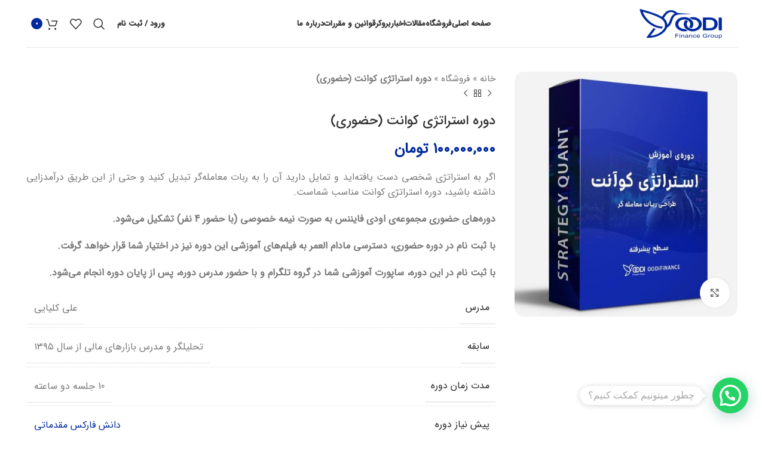

--- FILE ---
content_type: text/html; charset=UTF-8
request_url: https://oodifinance.com/p/strategyquant-class/
body_size: 56024
content:
<!DOCTYPE html>
<html dir="rtl" lang="fa-IR">
<head>
	<meta name="google-site-verification" content="pMPgc5OiDg6xJ_Tfn4g7YjNbC-uZJ578KGXMYysSJX4" />
	<meta charset="UTF-8">
	<link rel="profile" href="https://gmpg.org/xfn/11">
	<link rel="pingback" href="https://oodifinance.com/xmlrpc.php">
<!-- Google tag (gtag.js) -->
<script async src="https://www.googletagmanager.com/gtag/js?id=G-MQDDS181N8"></script>
<script>
  window.dataLayer = window.dataLayer || [];
  function gtag(){dataLayer.push(arguments);}
  gtag('js', new Date());

  gtag('config', 'G-MQDDS181N8');
</script>
			<script>window.MSInputMethodContext && document.documentMode && document.write('<script src="https://oodifinance.com/wp-content/themes/woodmart/js/libs/ie11CustomProperties.min.js"><\/script>');</script>
		<meta name='robots' content='index, follow, max-image-preview:large, max-snippet:-1, max-video-preview:-1' />

	<!-- This site is optimized with the Yoast SEO Premium plugin v20.2.1 (Yoast SEO v23.9) - https://yoast.com/wordpress/plugins/seo/ -->
	<title>دوره استراتژی کوانت (حضوری) - اودی فایننس</title>
	<meta name="description" content="دوره حضوری پراپ فرمدر اصفهان توسط اودی فایننس به صورت تخصصی و برای اولین بار برگزار میکند. دوره حضوری پراپ فرم همه آن چیزی که نیاز باید را به شما یاد میدهد" />
	<link rel="canonical" href="https://oodifinance.com/p/strategyquant-class/" />
	<meta property="og:locale" content="fa_IR" />
	<meta property="og:type" content="product" />
	<meta property="og:title" content="دوره استراتژی کوانت (حضوری)" />
	<meta property="og:description" content="دوره حضوری پراپ فرمدر اصفهان توسط اودی فایننس به صورت تخصصی و برای اولین بار برگزار میکند. دوره حضوری پراپ فرم همه آن چیزی که نیاز باید را به شما یاد میدهد" />
	<meta property="og:url" content="https://oodifinance.com/p/strategyquant-class/" />
	<meta property="og:site_name" content="اودی فایننس" />
	<meta property="article:modified_time" content="2026-01-06T11:00:48+00:00" />
	<meta property="og:image" content="https://oodifinance.com/wp-content/uploads/2023/12/STRATEGY-QUANT-scaled-e1746684754770.jpg" />
	<meta property="og:image:width" content="462" />
	<meta property="og:image:height" content="507" />
	<meta property="og:image:type" content="image/jpeg" />
	<meta name="twitter:card" content="summary_large_image" />
	<meta name="twitter:label1" content="قیمت" />
	<meta name="twitter:data1" content="۱۰۰,۰۰۰,۰۰۰&nbsp;تومان" />
	<meta name="twitter:label2" content="Availability" />
	<meta name="twitter:data2" content="In stock" />
	<script type="application/ld+json" class="yoast-schema-graph">{"@context":"https://schema.org","@graph":[{"@type":["WebPage","ItemPage"],"@id":"https://oodifinance.com/p/strategyquant-class/","url":"https://oodifinance.com/p/strategyquant-class/","name":"دوره استراتژی کوانت (حضوری) - اودی فایننس","isPartOf":{"@id":"https://oodifinance.com/#website"},"primaryImageOfPage":{"@id":"https://oodifinance.com/p/strategyquant-class/#primaryimage"},"image":{"@id":"https://oodifinance.com/p/strategyquant-class/#primaryimage"},"thumbnailUrl":"https://oodifinance.com/wp-content/uploads/2023/12/STRATEGY-QUANT-scaled-e1746684754770.jpg","description":"دوره حضوری پراپ فرمدر اصفهان توسط اودی فایننس به صورت تخصصی و برای اولین بار برگزار میکند. دوره حضوری پراپ فرم همه آن چیزی که نیاز باید را به شما یاد میدهد","breadcrumb":{"@id":"https://oodifinance.com/p/strategyquant-class/#breadcrumb"},"inLanguage":"fa-IR","potentialAction":{"@type":"BuyAction","target":"https://oodifinance.com/p/strategyquant-class/"}},{"@type":"ImageObject","inLanguage":"fa-IR","@id":"https://oodifinance.com/p/strategyquant-class/#primaryimage","url":"https://oodifinance.com/wp-content/uploads/2023/12/STRATEGY-QUANT-scaled-e1746684754770.jpg","contentUrl":"https://oodifinance.com/wp-content/uploads/2023/12/STRATEGY-QUANT-scaled-e1746684754770.jpg","width":462,"height":507,"caption":"strategy-picture"},{"@type":"BreadcrumbList","@id":"https://oodifinance.com/p/strategyquant-class/#breadcrumb","itemListElement":[{"@type":"ListItem","position":1,"name":"خانه","item":"https://oodifinance.com/"},{"@type":"ListItem","position":2,"name":"فروشگاه","item":"https://oodifinance.com/shop/"},{"@type":"ListItem","position":3,"name":"دوره استراتژی کوانت (حضوری)"}]},{"@type":"WebSite","@id":"https://oodifinance.com/#website","url":"https://oodifinance.com/","name":"اودی فایننس","description":"اودی فایننس","publisher":{"@id":"https://oodifinance.com/#organization"},"alternateName":"اودی فایننس","potentialAction":[{"@type":"SearchAction","target":{"@type":"EntryPoint","urlTemplate":"https://oodifinance.com/?s={search_term_string}"},"query-input":{"@type":"PropertyValueSpecification","valueRequired":true,"valueName":"search_term_string"}}],"inLanguage":"fa-IR"},{"@type":"Organization","@id":"https://oodifinance.com/#organization","name":"اودی فایننس","alternateName":"اودی فایننس","url":"https://oodifinance.com/","logo":{"@type":"ImageObject","inLanguage":"fa-IR","@id":"https://oodifinance.com/#/schema/logo/image/","url":"https://oodifinance.com/wp-content/uploads/2023/04/oodi-profile.jpg","contentUrl":"https://oodifinance.com/wp-content/uploads/2023/04/oodi-profile.jpg","width":696,"height":696,"caption":"اودی فایننس"},"image":{"@id":"https://oodifinance.com/#/schema/logo/image/"}}]}</script>
	<meta property="product:price:amount" content="100000000" />
	<meta property="product:price:currency" content="IRT" />
	<meta property="og:availability" content="instock" />
	<meta property="product:availability" content="instock" />
	<meta property="product:retailer_item_id" content="EDU-QST-ESF" />
	<meta property="product:condition" content="new" />
	<!-- / Yoast SEO Premium plugin. -->


<link rel='dns-prefetch' href='//unpkg.com' />
<link rel='dns-prefetch' href='//cdnjs.cloudflare.com' />
<link rel='dns-prefetch' href='//fonts.googleapis.com' />
<style id='wp-img-auto-sizes-contain-inline-css' type='text/css'>
img:is([sizes=auto i],[sizes^="auto," i]){contain-intrinsic-size:3000px 1500px}
/*# sourceURL=wp-img-auto-sizes-contain-inline-css */
</style>
<link rel='stylesheet' id='bootstrap-css' href='https://oodifinance.com/wp-content/themes/woodmart/css/bootstrap-light.min.css?ver=7.1.2' type='text/css' media='all' />
<link rel='stylesheet' id='woodmart-style-css' href='https://oodifinance.com/wp-content/themes/woodmart/css/parts/base-rtl.min.css?ver=7.1.2' type='text/css' media='all' />
<link rel='stylesheet' id='wd-widget-price-filter-css' href='https://oodifinance.com/wp-content/themes/woodmart/css/parts/woo-widget-price-filter.min.css?ver=7.1.2' type='text/css' media='all' />
<style id='classic-theme-styles-inline-css' type='text/css'>
/*! This file is auto-generated */
.wp-block-button__link{color:#fff;background-color:#32373c;border-radius:9999px;box-shadow:none;text-decoration:none;padding:calc(.667em + 2px) calc(1.333em + 2px);font-size:1.125em}.wp-block-file__button{background:#32373c;color:#fff;text-decoration:none}
/*# sourceURL=/wp-includes/css/classic-themes.min.css */
</style>
<link rel='stylesheet' id='digits-login-style-css' href='https://oodifinance.com/wp-content/plugins/digits/assets/css/login.min.css?ver=7.9.2.13' type='text/css' media='all' />
<link rel='stylesheet' id='digits-style-css' href='https://oodifinance.com/wp-content/plugins/digits/assets/css/main.min.css?ver=7.9.2.13' type='text/css' media='all' />
<style id='digits-style-inline-css' type='text/css'>

                #woocommerce-order-data .address p:nth-child(3) a,.woocommerce-customer-details--phone{
                    text-align:right;
                    }
/*# sourceURL=digits-style-inline-css */
</style>
<link rel='stylesheet' id='spot-shop-css' href='https://oodifinance.com/wp-content/plugins/spotplayer/shop.css?ver=6.9' type='text/css' media='all' />
<style id='spot-shop-inline-css' type='text/css'>
#sp_license > BUTTON {background: #6611dd} #sp B {color: #6611dd} #sp_players > DIV {background: rgba(102,17,221,0.05)}
/*# sourceURL=spot-shop-inline-css */
</style>
<style id='woocommerce-inline-inline-css' type='text/css'>
.woocommerce form .form-row .required { visibility: visible; }
/*# sourceURL=woocommerce-inline-inline-css */
</style>
<link rel='stylesheet' id='joinchat-css' href='https://oodifinance.com/wp-content/plugins/creame-whatsapp-me/public/css/joinchat.min.css?ver=5.0.6' type='text/css' media='all' />
<style id='joinchat-inline-css' type='text/css'>
.joinchat{z-index:9999;(9000)  /*--bottom:80px;/*bottom separation (20px)}@media  (max-width:767px){.joinchat,.joinchat-button,[class*="joinchat"]{--buttom:200px !important;}}.joinchat__button{--buttom:80px !important;align-content}
/*# sourceURL=joinchat-inline-css */
</style>
<link rel='stylesheet' id='js_composer_front-css' href='https://oodifinance.com/wp-content/plugins/js_composer/assets/css/js_composer.min.css?ver=6.10.0' type='text/css' media='all' />
<link rel='stylesheet' id='dashicons-css' href='https://oodifinance.com/wp-includes/css/dashicons.min.css?ver=6.9' type='text/css' media='all' />
<link rel='stylesheet' id='acf-global-css' href='https://oodifinance.com/wp-content/plugins/advanced-custom-fields/assets/build/css/acf-global.min.css?ver=6.4.2' type='text/css' media='all' />
<link rel='stylesheet' id='acf-input-css' href='https://oodifinance.com/wp-content/plugins/advanced-custom-fields/assets/build/css/acf-input.min.css?ver=6.4.2' type='text/css' media='all' />
<link rel='stylesheet' id='select2-css' href='https://oodifinance.com/wp-content/plugins/woocommerce/assets/css/select2.css?ver=9.4.4' type='text/css' media='all' />
<link rel='stylesheet' id='acf-datepicker-css' href='https://oodifinance.com/wp-content/plugins/advanced-custom-fields/assets/inc/datepicker/jquery-ui.min.css?ver=1.11.4' type='text/css' media='all' />
<link rel='stylesheet' id='acf-timepicker-css' href='https://oodifinance.com/wp-content/plugins/advanced-custom-fields/assets/inc/timepicker/jquery-ui-timepicker-addon.min.css?ver=1.6.1' type='text/css' media='all' />
<link rel='stylesheet' id='wp-color-picker-rtl-css' href='https://oodifinance.com/wp-admin/css/color-picker-rtl.min.css?ver=6.9' type='text/css' media='all' />
<link rel='stylesheet' id='abzarwp-theme-woodmart-core-fonts-css' href='https://oodifinance.com/wp-content/plugins/abzarwp-theme-woodmart/assets/fonts/css/fonts.css?ver=1677231731' type='text/css' media='all' />
<link rel='stylesheet' id='google-roboto-regular-css' href='https://fonts.googleapis.com/css?family=Roboto%3A700%2C500%2C500i%2C400%2C200%2C300&#038;ver=6.9' type='text/css' media='all' />
<link rel='stylesheet' id='wd-widget-wd-recent-posts-css' href='https://oodifinance.com/wp-content/themes/woodmart/css/parts/widget-wd-recent-posts.min.css?ver=7.1.2' type='text/css' media='all' />
<link rel='stylesheet' id='wd-widget-nav-css' href='https://oodifinance.com/wp-content/themes/woodmart/css/parts/widget-nav.min.css?ver=7.1.2' type='text/css' media='all' />
<link rel='stylesheet' id='wd-widget-wd-layered-nav-css' href='https://oodifinance.com/wp-content/themes/woodmart/css/parts/woo-widget-wd-layered-nav.min.css?ver=7.1.2' type='text/css' media='all' />
<link rel='stylesheet' id='wd-woo-mod-swatches-base-css' href='https://oodifinance.com/wp-content/themes/woodmart/css/parts/woo-mod-swatches-base.min.css?ver=7.1.2' type='text/css' media='all' />
<link rel='stylesheet' id='wd-woo-mod-swatches-filter-css' href='https://oodifinance.com/wp-content/themes/woodmart/css/parts/woo-mod-swatches-filter.min.css?ver=7.1.2' type='text/css' media='all' />
<link rel='stylesheet' id='wd-widget-product-cat-css' href='https://oodifinance.com/wp-content/themes/woodmart/css/parts/woo-widget-product-cat.min.css?ver=7.1.2' type='text/css' media='all' />
<link rel='stylesheet' id='wd-widget-layered-nav-stock-status-css' href='https://oodifinance.com/wp-content/themes/woodmart/css/parts/woo-widget-layered-nav-stock-status.min.css?ver=7.1.2' type='text/css' media='all' />
<link rel='stylesheet' id='wd-widget-product-list-css' href='https://oodifinance.com/wp-content/themes/woodmart/css/parts/woo-widget-product-list-rtl.min.css?ver=7.1.2' type='text/css' media='all' />
<link rel='stylesheet' id='wd-widget-slider-price-filter-css' href='https://oodifinance.com/wp-content/themes/woodmart/css/parts/woo-widget-slider-price-filter.min.css?ver=7.1.2' type='text/css' media='all' />
<link rel='stylesheet' id='wd-widget-user-panel-css' href='https://oodifinance.com/wp-content/themes/woodmart/css/parts/woo-widget-user-panel.min.css?ver=7.1.2' type='text/css' media='all' />
<link rel='stylesheet' id='wd-wpbakery-base-css' href='https://oodifinance.com/wp-content/themes/woodmart/css/parts/int-wpb-base-rtl.min.css?ver=7.1.2' type='text/css' media='all' />
<link rel='stylesheet' id='wd-wpbakery-base-deprecated-css' href='https://oodifinance.com/wp-content/themes/woodmart/css/parts/int-wpb-base-deprecated.min.css?ver=7.1.2' type='text/css' media='all' />
<link rel='stylesheet' id='wd-notices-fixed-css' href='https://oodifinance.com/wp-content/themes/woodmart/css/parts/woo-opt-sticky-notices.min.css?ver=7.1.2' type='text/css' media='all' />
<link rel='stylesheet' id='wd-woocommerce-base-css' href='https://oodifinance.com/wp-content/themes/woodmart/css/parts/woocommerce-base-rtl.min.css?ver=7.1.2' type='text/css' media='all' />
<link rel='stylesheet' id='wd-mod-star-rating-css' href='https://oodifinance.com/wp-content/themes/woodmart/css/parts/mod-star-rating-rtl.min.css?ver=7.1.2' type='text/css' media='all' />
<link rel='stylesheet' id='wd-woo-el-track-order-css' href='https://oodifinance.com/wp-content/themes/woodmart/css/parts/woo-el-track-order.min.css?ver=7.1.2' type='text/css' media='all' />
<link rel='stylesheet' id='wd-woo-mod-quantity-css' href='https://oodifinance.com/wp-content/themes/woodmart/css/parts/woo-mod-quantity.min.css?ver=7.1.2' type='text/css' media='all' />
<link rel='stylesheet' id='wd-woo-single-prod-el-base-css' href='https://oodifinance.com/wp-content/themes/woodmart/css/parts/woo-single-prod-el-base.min.css?ver=7.1.2' type='text/css' media='all' />
<link rel='stylesheet' id='wd-woo-mod-stock-status-css' href='https://oodifinance.com/wp-content/themes/woodmart/css/parts/woo-mod-stock-status.min.css?ver=7.1.2' type='text/css' media='all' />
<link rel='stylesheet' id='wd-woo-mod-shop-attributes-css' href='https://oodifinance.com/wp-content/themes/woodmart/css/parts/woo-mod-shop-attributes-rtl.min.css?ver=7.1.2' type='text/css' media='all' />
<link rel='stylesheet' id='wd-header-base-css' href='https://oodifinance.com/wp-content/themes/woodmart/css/parts/header-base-rtl.min.css?ver=7.1.2' type='text/css' media='all' />
<link rel='stylesheet' id='wd-mod-tools-css' href='https://oodifinance.com/wp-content/themes/woodmart/css/parts/mod-tools.min.css?ver=7.1.2' type='text/css' media='all' />
<link rel='stylesheet' id='wd-woo-mod-login-form-css' href='https://oodifinance.com/wp-content/themes/woodmart/css/parts/woo-mod-login-form.min.css?ver=7.1.2' type='text/css' media='all' />
<link rel='stylesheet' id='wd-header-my-account-css' href='https://oodifinance.com/wp-content/themes/woodmart/css/parts/header-el-my-account-rtl.min.css?ver=7.1.2' type='text/css' media='all' />
<link rel='stylesheet' id='wd-header-search-css' href='https://oodifinance.com/wp-content/themes/woodmart/css/parts/header-el-search-rtl.min.css?ver=7.1.2' type='text/css' media='all' />
<link rel='stylesheet' id='wd-header-elements-base-css' href='https://oodifinance.com/wp-content/themes/woodmart/css/parts/header-el-base-rtl.min.css?ver=7.1.2' type='text/css' media='all' />
<link rel='stylesheet' id='wd-header-cart-side-css' href='https://oodifinance.com/wp-content/themes/woodmart/css/parts/header-el-cart-side.min.css?ver=7.1.2' type='text/css' media='all' />
<link rel='stylesheet' id='wd-header-cart-css' href='https://oodifinance.com/wp-content/themes/woodmart/css/parts/header-el-cart-rtl.min.css?ver=7.1.2' type='text/css' media='all' />
<link rel='stylesheet' id='wd-widget-shopping-cart-css' href='https://oodifinance.com/wp-content/themes/woodmart/css/parts/woo-widget-shopping-cart-rtl.min.css?ver=7.1.2' type='text/css' media='all' />
<link rel='stylesheet' id='wd-page-title-css' href='https://oodifinance.com/wp-content/themes/woodmart/css/parts/page-title.min.css?ver=7.1.2' type='text/css' media='all' />
<link rel='stylesheet' id='wd-woo-single-prod-predefined-css' href='https://oodifinance.com/wp-content/themes/woodmart/css/parts/woo-single-prod-predefined-rtl.min.css?ver=7.1.2' type='text/css' media='all' />
<link rel='stylesheet' id='wd-woo-single-prod-and-quick-view-predefined-css' href='https://oodifinance.com/wp-content/themes/woodmart/css/parts/woo-single-prod-and-quick-view-predefined-rtl.min.css?ver=7.1.2' type='text/css' media='all' />
<link rel='stylesheet' id='wd-woo-single-prod-el-tabs-predefined-css' href='https://oodifinance.com/wp-content/themes/woodmart/css/parts/woo-single-prod-el-tabs-predefined.min.css?ver=7.1.2' type='text/css' media='all' />
<link rel='stylesheet' id='wd-woo-single-prod-el-gallery-css' href='https://oodifinance.com/wp-content/themes/woodmart/css/parts/woo-single-prod-el-gallery-rtl.min.css?ver=7.1.2' type='text/css' media='all' />
<link rel='stylesheet' id='wd-owl-carousel-css' href='https://oodifinance.com/wp-content/themes/woodmart/css/parts/lib-owl-carousel-rtl.min.css?ver=7.1.2' type='text/css' media='all' />
<link rel='stylesheet' id='wd-photoswipe-css' href='https://oodifinance.com/wp-content/themes/woodmart/css/parts/lib-photoswipe-rtl.min.css?ver=7.1.2' type='text/css' media='all' />
<link rel='stylesheet' id='wd-woo-single-prod-el-navigation-css' href='https://oodifinance.com/wp-content/themes/woodmart/css/parts/woo-single-prod-el-navigation-rtl.min.css?ver=7.1.2' type='text/css' media='all' />
<link rel='stylesheet' id='wd-social-icons-css' href='https://oodifinance.com/wp-content/themes/woodmart/css/parts/el-social-icons.min.css?ver=7.1.2' type='text/css' media='all' />
<link rel='stylesheet' id='wd-tabs-css' href='https://oodifinance.com/wp-content/themes/woodmart/css/parts/el-tabs-rtl.min.css?ver=7.1.2' type='text/css' media='all' />
<link rel='stylesheet' id='wd-woo-single-prod-el-tabs-opt-layout-tabs-css' href='https://oodifinance.com/wp-content/themes/woodmart/css/parts/woo-single-prod-el-tabs-opt-layout-tabs.min.css?ver=7.1.2' type='text/css' media='all' />
<link rel='stylesheet' id='wd-accordion-css' href='https://oodifinance.com/wp-content/themes/woodmart/css/parts/el-accordion-rtl.min.css?ver=7.1.2' type='text/css' media='all' />
<link rel='stylesheet' id='wd-woo-single-prod-el-reviews-css' href='https://oodifinance.com/wp-content/themes/woodmart/css/parts/woo-single-prod-el-reviews-rtl.min.css?ver=7.1.2' type='text/css' media='all' />
<link rel='stylesheet' id='wd-woo-single-prod-el-reviews-style-2-css' href='https://oodifinance.com/wp-content/themes/woodmart/css/parts/woo-single-prod-el-reviews-style-2.min.css?ver=7.1.2' type='text/css' media='all' />
<link rel='stylesheet' id='wd-mod-comments-css' href='https://oodifinance.com/wp-content/themes/woodmart/css/parts/mod-comments-rtl.min.css?ver=7.1.2' type='text/css' media='all' />
<link rel='stylesheet' id='wd-woo-mod-progress-bar-css' href='https://oodifinance.com/wp-content/themes/woodmart/css/parts/woo-mod-progress-bar.min.css?ver=7.1.2' type='text/css' media='all' />
<link rel='stylesheet' id='wd-woo-single-prod-opt-rating-summary-css' href='https://oodifinance.com/wp-content/themes/woodmart/css/parts/woo-single-prod-opt-rating-summary.min.css?ver=7.1.2' type='text/css' media='all' />
<link rel='stylesheet' id='wd-product-loop-css' href='https://oodifinance.com/wp-content/themes/woodmart/css/parts/woo-product-loop-rtl.min.css?ver=7.1.2' type='text/css' media='all' />
<link rel='stylesheet' id='wd-product-loop-base-css' href='https://oodifinance.com/wp-content/themes/woodmart/css/parts/woo-product-loop-base-rtl.min.css?ver=7.1.2' type='text/css' media='all' />
<link rel='stylesheet' id='wd-woo-mod-add-btn-replace-css' href='https://oodifinance.com/wp-content/themes/woodmart/css/parts/woo-mod-add-btn-replace-rtl.min.css?ver=7.1.2' type='text/css' media='all' />
<link rel='stylesheet' id='wd-mod-more-description-css' href='https://oodifinance.com/wp-content/themes/woodmart/css/parts/mod-more-description.min.css?ver=7.1.2' type='text/css' media='all' />
<link rel='stylesheet' id='wd-woo-mod-product-labels-css' href='https://oodifinance.com/wp-content/themes/woodmart/css/parts/woo-mod-product-labels.min.css?ver=7.1.2' type='text/css' media='all' />
<link rel='stylesheet' id='wd-woo-mod-product-labels-round-css' href='https://oodifinance.com/wp-content/themes/woodmart/css/parts/woo-mod-product-labels-round.min.css?ver=7.1.2' type='text/css' media='all' />
<link rel='stylesheet' id='wd-footer-base-css' href='https://oodifinance.com/wp-content/themes/woodmart/css/parts/footer-base-rtl.min.css?ver=7.1.2' type='text/css' media='all' />
<link rel='stylesheet' id='wd-section-title-css' href='https://oodifinance.com/wp-content/themes/woodmart/css/parts/el-section-title-rtl.min.css?ver=7.1.2' type='text/css' media='all' />
<link rel='stylesheet' id='wd-mod-highlighted-text-css' href='https://oodifinance.com/wp-content/themes/woodmart/css/parts/mod-highlighted-text.min.css?ver=7.1.2' type='text/css' media='all' />
<link rel='stylesheet' id='wd-widget-nav-mega-menu-css' href='https://oodifinance.com/wp-content/themes/woodmart/css/parts/widget-nav-mega-menu.min.css?ver=7.1.2' type='text/css' media='all' />
<link rel='stylesheet' id='wd-scroll-top-css' href='https://oodifinance.com/wp-content/themes/woodmart/css/parts/opt-scrolltotop-rtl.min.css?ver=7.1.2' type='text/css' media='all' />
<link rel='stylesheet' id='wd-wd-search-results-css' href='https://oodifinance.com/wp-content/themes/woodmart/css/parts/wd-search-results-rtl.min.css?ver=7.1.2' type='text/css' media='all' />
<link rel='stylesheet' id='wd-wd-search-form-css' href='https://oodifinance.com/wp-content/themes/woodmart/css/parts/wd-search-form-rtl.min.css?ver=7.1.2' type='text/css' media='all' />
<link rel='stylesheet' id='wd-header-my-account-sidebar-css' href='https://oodifinance.com/wp-content/themes/woodmart/css/parts/header-el-my-account-sidebar.min.css?ver=7.1.2' type='text/css' media='all' />
<link rel='stylesheet' id='wd-header-search-fullscreen-css' href='https://oodifinance.com/wp-content/themes/woodmart/css/parts/header-el-search-fullscreen-general-rtl.min.css?ver=7.1.2' type='text/css' media='all' />
<link rel='stylesheet' id='wd-header-search-fullscreen-1-css' href='https://oodifinance.com/wp-content/themes/woodmart/css/parts/header-el-search-fullscreen-1-rtl.min.css?ver=7.1.2' type='text/css' media='all' />
<link rel='stylesheet' id='wd-bottom-toolbar-css' href='https://oodifinance.com/wp-content/themes/woodmart/css/parts/opt-bottom-toolbar-rtl.min.css?ver=7.1.2' type='text/css' media='all' />
<link rel='stylesheet' id='xts-style-header_911826-css' href='https://oodifinance.com/wp-content/uploads/2023/07/xts-header_911826-1688816227.css?ver=7.1.2' type='text/css' media='all' />
<link rel='stylesheet' id='xts-style-theme_settings_default-css' href='https://oodifinance.com/wp-content/uploads/2023/12/xts-theme_settings_default-1701510886.css?ver=7.1.2' type='text/css' media='all' />
<link rel='stylesheet' id='mcw-crypto-css' href='https://oodifinance.com/wp-content/plugins/massive-cryptocurrency-widgets/assets/public/css/style.css?ver=3.2.2' type='text/css' media='all' />
<link rel='stylesheet' id='mcw-crypto-select-css' href='https://oodifinance.com/wp-content/plugins/massive-cryptocurrency-widgets/assets/public/css/selectize.custom.css?ver=3.2.2' type='text/css' media='all' />
<link rel='stylesheet' id='mcw-crypto-datatable-css' href='https://oodifinance.com/wp-content/plugins/massive-cryptocurrency-widgets/assets/public/css/jquery.dataTables.min.css?ver=1.10.16' type='text/css' media='all' />
<script type="text/javascript" src="https://oodifinance.com/wp-includes/js/jquery/jquery.min.js?ver=3.7.1" id="jquery-core-js"></script>
<script type="text/javascript" src="https://oodifinance.com/wp-includes/js/jquery/jquery-migrate.min.js?ver=3.4.1" id="jquery-migrate-js"></script>
<script type="text/javascript" src="https://oodifinance.com/wp-content/plugins/woocommerce/assets/js/jquery-blockui/jquery.blockUI.min.js?ver=2.7.0-wc.9.4.4" id="jquery-blockui-js" data-wp-strategy="defer"></script>
<script type="text/javascript" id="wc-add-to-cart-js-extra">
/* <![CDATA[ */
var wc_add_to_cart_params = {"ajax_url":"/wp-admin/admin-ajax.php","wc_ajax_url":"/?wc-ajax=%%endpoint%%","i18n_view_cart":"\u0645\u0634\u0627\u0647\u062f\u0647 \u0633\u0628\u062f \u062e\u0631\u06cc\u062f","cart_url":"https://oodifinance.com/cart/","is_cart":"","cart_redirect_after_add":"no"};
//# sourceURL=wc-add-to-cart-js-extra
/* ]]> */
</script>
<script type="text/javascript" src="https://oodifinance.com/wp-content/plugins/woocommerce/assets/js/frontend/add-to-cart.min.js?ver=9.4.4" id="wc-add-to-cart-js" data-wp-strategy="defer"></script>
<script type="text/javascript" id="wc-single-product-js-extra">
/* <![CDATA[ */
var wc_single_product_params = {"i18n_required_rating_text":"\u0644\u0637\u0641\u0627 \u06cc\u06a9 \u0627\u0645\u062a\u06cc\u0627\u0632 \u0631\u0627 \u0627\u0646\u062a\u062e\u0627\u0628 \u06a9\u0646\u06cc\u062f","review_rating_required":"yes","flexslider":{"rtl":true,"animation":"slide","smoothHeight":true,"directionNav":false,"controlNav":"thumbnails","slideshow":false,"animationSpeed":500,"animationLoop":false,"allowOneSlide":false},"zoom_enabled":"","zoom_options":[],"photoswipe_enabled":"","photoswipe_options":{"shareEl":false,"closeOnScroll":false,"history":false,"hideAnimationDuration":0,"showAnimationDuration":0},"flexslider_enabled":""};
//# sourceURL=wc-single-product-js-extra
/* ]]> */
</script>
<script type="text/javascript" src="https://oodifinance.com/wp-content/plugins/woocommerce/assets/js/frontend/single-product.min.js?ver=9.4.4" id="wc-single-product-js" defer="defer" data-wp-strategy="defer"></script>
<script type="text/javascript" src="https://oodifinance.com/wp-content/plugins/woocommerce/assets/js/js-cookie/js.cookie.min.js?ver=2.1.4-wc.9.4.4" id="js-cookie-js" defer="defer" data-wp-strategy="defer"></script>
<script type="text/javascript" id="woocommerce-js-extra">
/* <![CDATA[ */
var woocommerce_params = {"ajax_url":"/wp-admin/admin-ajax.php","wc_ajax_url":"/?wc-ajax=%%endpoint%%"};
//# sourceURL=woocommerce-js-extra
/* ]]> */
</script>
<script type="text/javascript" src="https://oodifinance.com/wp-content/plugins/woocommerce/assets/js/frontend/woocommerce.min.js?ver=9.4.4" id="woocommerce-js" defer="defer" data-wp-strategy="defer"></script>
<script type="text/javascript" src="https://oodifinance.com/wp-content/plugins/js_composer/assets/js/vendors/woocommerce-add-to-cart.js?ver=6.10.0" id="vc_woocommerce-add-to-cart-js-js"></script>
<script type="text/javascript" src="https://oodifinance.com/wp-includes/js/jquery/ui/core.min.js?ver=1.13.3" id="jquery-ui-core-js"></script>
<script type="text/javascript" src="https://oodifinance.com/wp-includes/js/jquery/ui/mouse.min.js?ver=1.13.3" id="jquery-ui-mouse-js"></script>
<script type="text/javascript" src="https://oodifinance.com/wp-includes/js/jquery/ui/sortable.min.js?ver=1.13.3" id="jquery-ui-sortable-js"></script>
<script type="text/javascript" src="https://oodifinance.com/wp-includes/js/jquery/ui/resizable.min.js?ver=1.13.3" id="jquery-ui-resizable-js"></script>
<script type="text/javascript" id="acf-js-extra">
/* <![CDATA[ */
var acfL10n = {"Are you sure?":"\u0627\u0637\u0645\u06cc\u0646\u0627\u0646 \u062f\u0627\u0631\u06cc\u062f\u061f","Yes":"\u0628\u0644\u0647","No":"\u062e\u06cc\u0631","Remove":"\u062d\u0630\u0641","Cancel":"\u0644\u063a\u0648","The changes you made will be lost if you navigate away from this page":"\u0627\u06af\u0631 \u0627\u0632 \u0635\u0641\u062d\u0647 \u062c\u0627\u0631\u06cc \u062e\u0627\u0631\u062c \u0634\u0648\u06cc\u062f \u060c \u062a\u063a\u06cc\u06cc\u0631\u0627\u062a \u0634\u0645\u0627 \u0630\u062e\u06cc\u0631\u0647 \u0646\u062e\u0648\u0627\u0647\u0646\u062f \u0634\u062f","Validation successful":"\u0627\u0639\u062a\u0628\u0627\u0631 \u0633\u0646\u062c\u06cc \u0645\u0648\u0641\u0642 \u0628\u0648\u062f","Validation failed":"\u0645\u0634\u06a9\u0644 \u062f\u0631 \u0627\u0639\u062a\u0628\u0627\u0631 \u0633\u0646\u062c\u06cc","1 field requires attention":"\u06cc\u06a9\u06cc \u0627\u0632 \u06af\u0632\u06cc\u0646\u0647 \u0647\u0627 \u0646\u06cc\u0627\u0632 \u0628\u0647 \u0628\u0631\u0631\u0633\u06cc \u062f\u0627\u0631\u062f","%d fields require attention":"%d \u06af\u0632\u06cc\u0646\u0647 \u0646\u06cc\u0627\u0632 \u0628\u0647 \u0628\u0631\u0631\u0633\u06cc \u062f\u0627\u0631\u062f","Edit field group":"\u0648\u06cc\u0631\u0627\u06cc\u0634 \u06af\u0631\u0648\u0647 \u0641\u06cc\u0644\u062f","Select Image":"\u0627\u0646\u062a\u062e\u0627\u0628 \u062a\u0635\u0648\u06cc\u0631","Edit Image":"\u0648\u06cc\u0631\u0627\u06cc\u0634 \u062a\u0635\u0648\u06cc\u0631","Update Image":"\u0628\u0631\u0648\u0632\u0631\u0633\u0627\u0646\u06cc \u062a\u0635\u0648\u06cc\u0631","All images":"\u062a\u0645\u0627\u0645 \u062a\u0635\u0627\u0648\u06cc\u0631","Select File":"\u0627\u0646\u062a\u062e\u0627\u0628 \u067e\u0631\u0648\u0646\u062f\u0647","Edit File":"\u0648\u06cc\u0631\u0627\u06cc\u0634 \u067e\u0631\u0648\u0646\u062f\u0647","Update File":"\u0628\u0631\u0648\u0632\u0631\u0633\u0627\u0646\u06cc \u067e\u0631\u0648\u0646\u062f\u0647","Maximum values reached ( {max} values )":"\u0645\u0642\u0627\u062f\u06cc\u0631 \u0628\u0647 \u062d\u062f\u0627\u06a9\u062b\u0631 \u0631\u0633\u06cc\u062f\u0647 \u0627\u0646\u062f ( {max} \u0622\u06cc\u062a\u0645 )","Loading":"\u062f\u0631\u062d\u0627\u0644 \u062e\u0648\u0627\u0646\u062f\u0646","No matches found":"\u0645\u0637\u0627\u0628\u0642\u062a\u06cc \u06cc\u0627\u0641\u062a \u0646\u0634\u062f","Sorry, this browser does not support geolocation":"\u0628\u0627 \u0639\u0631\u0636 \u067e\u0648\u0632\u0634\u060c \u0627\u06cc\u0646 \u0645\u0631\u0648\u0631\u06af\u0631 \u0627\u0632 \u0645\u0648\u0642\u0639\u06cc\u062a \u06cc\u0627\u0628\u06cc \u062c\u063a\u0631\u0627\u0641\u06cc\u0627\u06cc\u06cc \u067e\u0634\u062a\u06cc\u0628\u0627\u0646\u06cc \u0646\u0645\u06cc \u06a9\u0646\u062f","Select.verb":"\u0627\u0646\u062a\u062e\u0627\u0628","Edit.verb":"\u0648\u06cc\u0631\u0627\u06cc\u0634","Update.verb":"\u0628\u0631\u0648\u0632\u0631\u0633\u0627\u0646\u06cc","Uploaded to this post":"\u0628\u0627\u0631\u06af\u0630\u0627\u0631\u06cc \u0634\u062f\u0647 \u062f\u0631 \u0627\u06cc\u0646 \u0646\u0648\u0634\u062a\u0647","Expand Details":"\u0646\u0645\u0627\u06cc\u0634 \u062c\u0632\u0626\u06cc\u0627\u062a","Collapse Details":"\u0639\u062f\u0645 \u0646\u0645\u0627\u06cc\u0634 \u062c\u0632\u0626\u06cc\u0627\u062a","Restricted":"\u0645\u0645\u0646\u0648\u0639"};
//# sourceURL=acf-js-extra
/* ]]> */
</script>
<script type="text/javascript" src="https://oodifinance.com/wp-content/plugins/advanced-custom-fields/assets/build/js/acf.min.js?ver=6.4.2" id="acf-js"></script>
<script type="text/javascript" src="https://oodifinance.com/wp-includes/js/dist/dom-ready.min.js?ver=f77871ff7694fffea381" id="wp-dom-ready-js"></script>
<script type="text/javascript" src="https://oodifinance.com/wp-includes/js/dist/hooks.min.js?ver=dd5603f07f9220ed27f1" id="wp-hooks-js"></script>
<script type="text/javascript" src="https://oodifinance.com/wp-includes/js/dist/i18n.min.js?ver=c26c3dc7bed366793375" id="wp-i18n-js"></script>
<script type="text/javascript" id="wp-i18n-js-after">
/* <![CDATA[ */
wp.i18n.setLocaleData( { 'text direction\u0004ltr': [ 'rtl' ] } );
//# sourceURL=wp-i18n-js-after
/* ]]> */
</script>
<script type="text/javascript" id="wp-a11y-js-translations">
/* <![CDATA[ */
( function( domain, translations ) {
	var localeData = translations.locale_data[ domain ] || translations.locale_data.messages;
	localeData[""].domain = domain;
	wp.i18n.setLocaleData( localeData, domain );
} )( "default", {"translation-revision-date":"2025-12-25 18:17:43+0000","generator":"GlotPress\/4.0.3","domain":"messages","locale_data":{"messages":{"":{"domain":"messages","plural-forms":"nplurals=1; plural=0;","lang":"fa"},"Notifications":["\u0622\u06af\u0627\u0647\u200c\u0633\u0627\u0632\u06cc\u200c\u0647\u0627"]}},"comment":{"reference":"wp-includes\/js\/dist\/a11y.js"}} );
//# sourceURL=wp-a11y-js-translations
/* ]]> */
</script>
<script type="text/javascript" src="https://oodifinance.com/wp-includes/js/dist/a11y.min.js?ver=cb460b4676c94bd228ed" id="wp-a11y-js"></script>
<script type="text/javascript" src="https://oodifinance.com/wp-content/plugins/advanced-custom-fields/assets/build/js/acf-input.min.js?ver=6.4.2" id="acf-input-js"></script>
<script type="text/javascript" src="https://oodifinance.com/wp-content/plugins/woocommerce/assets/js/select2/select2.full.min.js?ver=4.0.3-wc.9.4.4" id="select2-js" defer="defer" data-wp-strategy="defer"></script>
<script type="text/javascript" src="https://oodifinance.com/wp-includes/js/jquery/ui/datepicker.min.js?ver=1.13.3" id="jquery-ui-datepicker-js"></script>
<script type="text/javascript" id="jquery-ui-datepicker-js-after">
/* <![CDATA[ */
jQuery(function(jQuery){jQuery.datepicker.setDefaults({"closeText":"\u0628\u0633\u062a\u0646","currentText":"\u0627\u0645\u0631\u0648\u0632","monthNames":["\u0698\u0627\u0646\u0648\u06cc\u0647","\u0641\u0648\u0631\u06cc\u0647","\u0645\u0627\u0631\u0633","\u0622\u0648\u0631\u06cc\u0644","\u0645\u06cc","\u0698\u0648\u0626\u0646","\u062c\u0648\u0644\u0627\u06cc","\u0622\u06af\u0648\u0633\u062a","\u0633\u067e\u062a\u0627\u0645\u0628\u0631","\u0627\u06a9\u062a\u0628\u0631","\u0646\u0648\u0627\u0645\u0628\u0631","\u062f\u0633\u0627\u0645\u0628\u0631"],"monthNamesShort":["\u0698\u0627\u0646\u0648\u06cc\u0647","\u0641\u0648\u0631\u06cc\u0647","\u0645\u0627\u0631\u0633","\u0622\u0648\u0631\u06cc\u0644","\u0645\u0647","\u0698\u0648\u0626\u0646","\u062c\u0648\u0644\u0627\u06cc","\u0622\u06af\u0648\u0633\u062a","\u0633\u067e\u062a\u0627\u0645\u0628\u0631","\u0627\u06a9\u062a\u0628\u0631","\u0646\u0648\u0627\u0645\u0628\u0631","\u062f\u0633\u0627\u0645\u0628\u0631"],"nextText":"\u0628\u0639\u062f","prevText":"\u0642\u0628\u0644\u06cc","dayNames":["\u06cc\u06a9\u0634\u0646\u0628\u0647","\u062f\u0648\u0634\u0646\u0628\u0647","\u0633\u0647\u200c\u0634\u0646\u0628\u0647","\u0686\u0647\u0627\u0631\u0634\u0646\u0628\u0647","\u067e\u0646\u062c\u200c\u0634\u0646\u0628\u0647","\u062c\u0645\u0639\u0647","\u0634\u0646\u0628\u0647"],"dayNamesShort":["\u06cc","\u062f","\u0633","\u0686","\u067e","\u062c","\u0634"],"dayNamesMin":["\u06cc","\u062f","\u0633","\u0686","\u067e","\u062c","\u0634"],"dateFormat":"d MM, yy","firstDay":6,"isRTL":true});});
//# sourceURL=jquery-ui-datepicker-js-after
/* ]]> */
</script>
<script type="text/javascript" src="https://oodifinance.com/wp-content/plugins/advanced-custom-fields/assets/inc/timepicker/jquery-ui-timepicker-addon.min.js?ver=1.6.1" id="acf-timepicker-js"></script>
<script type="text/javascript" src="https://oodifinance.com/wp-includes/js/jquery/ui/draggable.min.js?ver=1.13.3" id="jquery-ui-draggable-js"></script>
<script type="text/javascript" src="https://oodifinance.com/wp-includes/js/jquery/ui/slider.min.js?ver=1.13.3" id="jquery-ui-slider-js"></script>
<script type="text/javascript" src="https://oodifinance.com/wp-includes/js/jquery/jquery.ui.touch-punch.js?ver=0.2.2" id="jquery-touch-punch-js"></script>
<script type="text/javascript" src="https://oodifinance.com/wp-admin/js/iris.min.js?ver=1.0.7" id="iris-js"></script>
<script type="text/javascript" id="wp-color-picker-js-translations">
/* <![CDATA[ */
( function( domain, translations ) {
	var localeData = translations.locale_data[ domain ] || translations.locale_data.messages;
	localeData[""].domain = domain;
	wp.i18n.setLocaleData( localeData, domain );
} )( "default", {"translation-revision-date":"2025-12-25 17:49:55+0000","generator":"GlotPress\/4.0.3","domain":"messages","locale_data":{"messages":{"":{"domain":"messages","plural-forms":"nplurals=1; plural=0;","lang":"fa"},"Clear color":["\u067e\u0627\u06a9 \u06a9\u0631\u062f\u0646 \u0631\u0646\u06af"],"Select default color":["\u0627\u0646\u062a\u062e\u0627\u0628 \u0631\u0646\u06af \u067e\u06cc\u0634\u200c\u0641\u0631\u0636"],"Color value":["\u0645\u0642\u062f\u0627\u0631 \u0631\u0646\u06af"],"Select Color":["\u06af\u0632\u06cc\u0646\u0634 \u0631\u0646\u06af"],"Clear":["\u067e\u0627\u06a9\u0633\u0627\u0632\u06cc"],"Default":[" \u067e\u06cc\u0634\u200c\u0641\u0631\u0636"]}},"comment":{"reference":"wp-admin\/js\/color-picker.js"}} );
//# sourceURL=wp-color-picker-js-translations
/* ]]> */
</script>
<script type="text/javascript" src="https://oodifinance.com/wp-admin/js/color-picker.min.js?ver=6.9" id="wp-color-picker-js"></script>
<script type="text/javascript" src="https://oodifinance.com/wp-content/plugins/advanced-custom-fields/assets/inc/color-picker-alpha/wp-color-picker-alpha.js?ver=3.0.0" id="acf-color-picker-alpha-js"></script>
<script type="text/javascript" src="https://oodifinance.com/wp-content/themes/woodmart/js/libs/device.min.js?ver=7.1.2" id="wd-device-library-js"></script>
<script type="text/javascript" id="zxcvbn-async-js-extra">
/* <![CDATA[ */
var _zxcvbnSettings = {"src":"https://oodifinance.com/wp-includes/js/zxcvbn.min.js"};
//# sourceURL=zxcvbn-async-js-extra
/* ]]> */
</script>
<script type="text/javascript" src="https://oodifinance.com/wp-includes/js/zxcvbn-async.min.js?ver=1.0" id="zxcvbn-async-js"></script>
		<script type="text/javascript">
				(function(c,l,a,r,i,t,y){
					c[a]=c[a]||function(){(c[a].q=c[a].q||[]).push(arguments)};t=l.createElement(r);t.async=1;
					t.src="https://www.clarity.ms/tag/"+i+"?ref=wordpress";y=l.getElementsByTagName(r)[0];y.parentNode.insertBefore(t,y);
				})(window, document, "clarity", "script", "ttogwfpies");
		</script>
		<style>mark.order-date,time{unicode-bidi:embed!important}</style>					<meta name="viewport" content="width=device-width, initial-scale=1.0, maximum-scale=1.0, user-scalable=no">
										<noscript><style>.woocommerce-product-gallery{ opacity: 1 !important; }</style></noscript>
	<meta name="generator" content="Powered by WPBakery Page Builder - drag and drop page builder for WordPress."/>
<style class='wp-fonts-local' type='text/css'>
@font-face{font-family:Inter;font-style:normal;font-weight:300 900;font-display:fallback;src:url('https://oodifinance.com/wp-content/plugins/woocommerce/assets/fonts/Inter-VariableFont_slnt,wght.woff2') format('woff2');font-stretch:normal;}
@font-face{font-family:Cardo;font-style:normal;font-weight:400;font-display:fallback;src:url('https://oodifinance.com/wp-content/plugins/woocommerce/assets/fonts/cardo_normal_400.woff2') format('woff2');}
</style>
<link rel="icon" href="https://oodifinance.com/wp-content/uploads/2023/04/oodifav.png" sizes="32x32" />
<link rel="icon" href="https://oodifinance.com/wp-content/uploads/2023/04/oodifav.png" sizes="192x192" />
<link rel="apple-touch-icon" href="https://oodifinance.com/wp-content/uploads/2023/04/oodifav.png" />
<meta name="msapplication-TileImage" content="https://oodifinance.com/wp-content/uploads/2023/04/oodifav.png" />
		<style type="text/css" id="wp-custom-css">
			/*** Home Page Style ***/
@media  (max-width: 767px) {
	.joinchat__button {
		bottom: 60px !important;
		/* mobile rules */
	}
	

	.woocommerce-MyAccount-navigation-link--kart-melli a::before {
    content: "\f135";
    font-family: "woodmart-font";
    font-weight: 900;
    margin-left: 6px;
}

	
	}
body.page-id-2897 .for_radius_col .attachment-full {
    border-radius: 9px !important;
}
body.page-id-2897 .info-box-subtitle.subtitle-style-default {
    text-align: right;
    margin-bottom: 0;
}


body.page-id-2897 .custom_pr_dic .woodmart-title-container.title {
    background: #F8374F;
    padding: 3px 4px 3px 7px;
    color: white;
    border-radius: 3px;
    width: max-content;
}

body.page-id-2897 .wd-btn-arrow[class*="next"]{
    background: #f8374f;
    border-radius: 7px;
    color: white;
}


body.page-id-2897 .wd-btn-arrow[class*="prev"] {
    background: #f8374f;
    border-radius: 7px;
    color: white;
}
body.page-id-2897 .custom_pr_dic .owl-stage-outer {
    border-radius: 5px;
}
@media (min-width: 1025px){
body.page-id-2897 .products-bordered-grid .owl-nav>div[class*="prev"] {
    right: -20px !important;
}
body.page-id-2897 .products-bordered-grid .owl-nav>div[class*="next"] {
    left: -20px !important;
}
body.page-id-2897 .wd-carousel-spacing-30 .owl-nav>div[class*="next"] {
    left: -15px !important;
}
body.page-id-2897 .wd-carousel-spacing-30 .owl-nav>div[class*="prev"] {
    right: -15px !important;
}
}

@media (max-width: 1024px){
body.page-id-2897 div[class*="wd-carousel-spacing"] .owl-nav>div[class*="prev"] {
    padding-right: 10px;
}
body.page-id-2897 div[class*="wd-carousel-spacing"] .owl-nav>div[class*="next"] {
    padding-left: 10px;
}
}


body.page-id-2897 #takhfif_row .woodmart-highlighted-products .owl-carousel .owl-item, .woodmart-highlighted-products .owl-carousel:not(.owl-loaded) > div {
    padding-right: 4px;
    padding-left: 4px;
}

body.page-id-2897 #takhfif_row .woodmart-highlighted-products {
    border-radius: 5px;
    height: 250px;
}

body.page-id-2897 .nmowoxn .product-title {
    font-size: 12px !important;
}


body.page-id-2897 #takhfif_row .products-bordered-grid.woodmart-carousel-spacing-20 .owl-carousel-item {
    padding: 20px;
}

body.page-id-2897 #takhfif_row .owl-carousel.owl-rtl .owl-item {
   max-height: 250px !important;
    min-height: auto !important;
}

body.page-id-2897 .new_cuasp .product-element-top {
    width: 50%;
    float: right;
}

body.page-id-2897 .new_cuasp .woodmart-timer>span {
    min-width: 39px;
    font-size: 15px;
}

body.page-id-2897 .new_cuasp .product-title {
    font-size: 16px !important;
    width: 50%;
    float: right;
    margin-bottom: 30px;
}

body.page-id-2897 .new_cuasp .woodmart-timer>span {
    min-width: 35px;
    font-size: 14px;
    min-height:40px;
}

body.page-id-2897 .new_cuasp .woodmart-product-countdown.woodmart-timer {
    width: 50%;
    float: left;
    margin-top: 40px;
}

body.page-id-2897.new_cuasp.owl-carousel.owl-items-lg-1.owl-items-md-1.owl-items-sm-1.owl-items-xs-1.new_cuasp.owl-rtl.owl-loaded.owl-drag {
    margin-bottom: 11px;
}


body.page-id-2897 .custom_pr_dic .wpb_single_image img {
    border-radius: 5px;
}
body.page-id-2897 .backwhite_grs .slide-product.owl-carousel-item {
    background: white;
}

body.page-id-2897 .owl-carousel.owl-rtl .owl-item {
   min-height: 285px;
}
body.page-id-2897 .products-bordered-grid.woodmart-carousel-spacing-20 .owl-carousel-item {
    padding: 20px;
}

body.page-id-2897 #ti_sam2 .wpb_single_image img {
    border-radius: 5px;
}

body.page-id-2897 .category-image {
    width: 100px;
    margin-right: auto !important;
    margin-left: auto !important;
}

body.page-id-2897 .category-title {
    font-size: 13px !important;
    margin-top: 9px;
}

body.page-id-2897 .more-products {
    font-size: 12px !important;
    color: #f8374f !important;
}



body.page-id-2897 #datebandi .owl-carousel.owl-rtl .owl-item {
    min-height: auto;
}



body.page-id-2897 #ti_sam .product-element-top {
    max-width: 74% !important;
    margin-left: auto !important;
    margin-right: auto !important;
}

body.page-id-2897 .blog-design-masonry .post-title {
    font-size: 15px !important;
    letter-spacing: -0.5px !important;
}
body.page-id-2897 .blog-post-loop .article-body-container {
    padding-right: 5px !important;
    padding-left: 5px !important;
}
body.page-id-2897 .blog-design-masonry.blog-style-shadow .article-inner {
    border-radius: 20px 20px 0 0;
}
body.page-id-2897 .homepage .post-img-wrapp {
    border-radius: 20px;
    border: 5px solid #ffffff;
}
body.page-id-2897 .homepage .blog-design-masonry.has-post-thumbnail .post-date {
    border-radius: 10px;
}


/******Blog Page 2*******/
.blog-design-mask .post-title {
    font-size: 16px;
}
.meta-post-categories>a {
    font-size: 9px;
}
.meta-post-categories,.wd-post-date {
    border-radius: 10px;
}
/*****Contact Us Page****/
input.wpcf7-form-control.wpcf7-submit {
    background: #e64d91;
    color: #ffffff;
    border-radius: 10px;
}
/*header*/

.main-page-wrapper {
  margin-top: -90px;
}
.info-box-icon {
  color: #c6c6c6; !important
}
.form-style-underlined :is(input[type='email'],input[type='date'],input[type='search'],input[type='number'],input[type='text'],input[type='tel'],input[type='url'],input[type='password'],select,textarea) {
    padding: 0 2px;
    border-top-style: dashed;
    border-right-style: dashed;
    border-left-style: dashed;
    border-radius: 15px;
	border: 1px #8f8f8f dashed;
}
.gform_wrapper.gravity-theme .gfield input.large, .gform_wrapper.gravity-theme .gfield select.large {
    width: 100%;
    border: 1px #8f8f8f dashed;
    border-radius: 15px;
}
.wd-builder-off .single-product-page {
    --wd-single-spacing: 40px;
    margin-top: 50px;
}
.error404 .page-header {
    position: relative;
    margin-bottom: 20px;
    font-size: clamp(32px, 4.2vw, 82px);
    margin-top: 72px;
}
.product-labels.labels-rounded .product-label {
    display: flex;
    align-items: center;
    justify-content: center;
    padding: 5px 7px;
    min-height: 50px;
    border-radius: 35px;
    font-size: 14px;
    background: red !important;
    color: white !important;
    border: 1px yellow dashed;
}
#qlwapp.qlwapp-bubble .qlwapp-toggle .qlwapp-text {
    position: absolute;
    right: var(--qlwapp-scheme-icon-size, 16px);
    height: var(--qlwapp-scheme-icon-size, 1px);
    margin: 2px -60px 97px;
    display: flex;
    align-items: center;
    justify-content: flex-end;
    font-weight: bold;
    white-space: pre;
}

/* لینک برگشت Digits با !important برای اطمینان */
.digloginpage a[href*="redirect_to"] span,
.register a[href*="redirect_to"] span,
.forgot a[href*="redirect_to"] span {
  display: inline-block !important;
  padding: 12px 25px !important;
  border-radius: 50px !important;
  background: linear-gradient(135deg, #5aa0ff, #8a5aff) !important;
  color: #fff !important;
  font-weight: 600 !important;
  font-size: 14px !important;
  text-align: center !important;
  text-decoration: none !important;
  box-shadow: 0 6px 15px rgba(0,0,0,0.25) !important;
  transition: all 0.25s ease !important;
  margin: 15px auto !important;
}

/* هاور */
.digloginpage a[href*="redirect_to"]:hover span,
.register a[href*="redirect_to"]:hover span,
.forgot a[href*="redirect_to"]:hover span {
  background: linear-gradient(135deg, #3a7bff, #6a3aff) !important;
  transform: translateY(-2px) !important;
  box-shadow: 0 10px 20px rgba(0,0,0,0.35) !important;
}

/* فوکوس */
.digloginpage a[href*="redirect_to"]:focus span,
.register a[href*="redirect_to"]:focus span,
.forgot a[href*="redirect_to"]:focus span {
  outline: none !important;
  box-shadow: 0 0 0 4px rgba(90,160,255,0.3) !important;
}

/* مخفی کردن هدر فقط در صفحه با ID 12651 */
.page-id-12651 .whb-main-header {
    display: none !important;
}

/* اگر میخوای محتوا کل صفحه رو بگیره */
.page-id-12651 .site-content {
    margin-top: 0 !important;
}


/* تغییر سرعت انیمیشن هات‌اسپات */
.wd-image-hotspot .hotspot-sonar {
    animation-duration: 1s; /* پیش‌فرض معمولاً ~1.5s */
}




.wd-image-hotspot .hotspot-btn {
    animation-duration: 1s;
}


.wm-video-hero {
  position: relative;
  width: 100%;
  aspect-ratio: 16 / 9;
  overflow: hidden;
  background: transparent !important; /* مهم */
}

.wm-video-hero video,
.wm-bg-video {
  position: absolute;
  inset: 0;
  width: 100%;
  height: 100%;
  display: block;          /* خیلی مهم */
  object-fit: cover;
  line-height: 0;          /* خیلی مهم */
  background: transparent; /* مهم */
}

		</style>
		<style>
		
		</style>            <style>
                /* this bug fixed in woodmart new version so we no more need this codes ! */

                /*.menu-simple-dropdown .menu-item-has-children > a:after {*/
                /*    content: "\f127" !important;*/
                /*}*/

                /*body.rtl .menu-simple-dropdown .menu-item-has-children > a:after {*/
                /*    content: "\f126" !important;*/
                /*}*/

                /* mega-menu bug */
                .menu-mega-dropdown .sub-menu-dropdown {
                    overflow: hidden;
                }

            </style>
			<noscript><style> .wpb_animate_when_almost_visible { opacity: 1; }</style></noscript><style id='global-styles-inline-css' type='text/css'>
:root{--wp--preset--aspect-ratio--square: 1;--wp--preset--aspect-ratio--4-3: 4/3;--wp--preset--aspect-ratio--3-4: 3/4;--wp--preset--aspect-ratio--3-2: 3/2;--wp--preset--aspect-ratio--2-3: 2/3;--wp--preset--aspect-ratio--16-9: 16/9;--wp--preset--aspect-ratio--9-16: 9/16;--wp--preset--color--black: #000000;--wp--preset--color--cyan-bluish-gray: #abb8c3;--wp--preset--color--white: #ffffff;--wp--preset--color--pale-pink: #f78da7;--wp--preset--color--vivid-red: #cf2e2e;--wp--preset--color--luminous-vivid-orange: #ff6900;--wp--preset--color--luminous-vivid-amber: #fcb900;--wp--preset--color--light-green-cyan: #7bdcb5;--wp--preset--color--vivid-green-cyan: #00d084;--wp--preset--color--pale-cyan-blue: #8ed1fc;--wp--preset--color--vivid-cyan-blue: #0693e3;--wp--preset--color--vivid-purple: #9b51e0;--wp--preset--gradient--vivid-cyan-blue-to-vivid-purple: linear-gradient(135deg,rgb(6,147,227) 0%,rgb(155,81,224) 100%);--wp--preset--gradient--light-green-cyan-to-vivid-green-cyan: linear-gradient(135deg,rgb(122,220,180) 0%,rgb(0,208,130) 100%);--wp--preset--gradient--luminous-vivid-amber-to-luminous-vivid-orange: linear-gradient(135deg,rgb(252,185,0) 0%,rgb(255,105,0) 100%);--wp--preset--gradient--luminous-vivid-orange-to-vivid-red: linear-gradient(135deg,rgb(255,105,0) 0%,rgb(207,46,46) 100%);--wp--preset--gradient--very-light-gray-to-cyan-bluish-gray: linear-gradient(135deg,rgb(238,238,238) 0%,rgb(169,184,195) 100%);--wp--preset--gradient--cool-to-warm-spectrum: linear-gradient(135deg,rgb(74,234,220) 0%,rgb(151,120,209) 20%,rgb(207,42,186) 40%,rgb(238,44,130) 60%,rgb(251,105,98) 80%,rgb(254,248,76) 100%);--wp--preset--gradient--blush-light-purple: linear-gradient(135deg,rgb(255,206,236) 0%,rgb(152,150,240) 100%);--wp--preset--gradient--blush-bordeaux: linear-gradient(135deg,rgb(254,205,165) 0%,rgb(254,45,45) 50%,rgb(107,0,62) 100%);--wp--preset--gradient--luminous-dusk: linear-gradient(135deg,rgb(255,203,112) 0%,rgb(199,81,192) 50%,rgb(65,88,208) 100%);--wp--preset--gradient--pale-ocean: linear-gradient(135deg,rgb(255,245,203) 0%,rgb(182,227,212) 50%,rgb(51,167,181) 100%);--wp--preset--gradient--electric-grass: linear-gradient(135deg,rgb(202,248,128) 0%,rgb(113,206,126) 100%);--wp--preset--gradient--midnight: linear-gradient(135deg,rgb(2,3,129) 0%,rgb(40,116,252) 100%);--wp--preset--font-size--small: 13px;--wp--preset--font-size--medium: 20px;--wp--preset--font-size--large: 36px;--wp--preset--font-size--x-large: 42px;--wp--preset--font-family--inter: "Inter", sans-serif;--wp--preset--font-family--cardo: Cardo;--wp--preset--spacing--20: 0.44rem;--wp--preset--spacing--30: 0.67rem;--wp--preset--spacing--40: 1rem;--wp--preset--spacing--50: 1.5rem;--wp--preset--spacing--60: 2.25rem;--wp--preset--spacing--70: 3.38rem;--wp--preset--spacing--80: 5.06rem;--wp--preset--shadow--natural: 6px 6px 9px rgba(0, 0, 0, 0.2);--wp--preset--shadow--deep: 12px 12px 50px rgba(0, 0, 0, 0.4);--wp--preset--shadow--sharp: 6px 6px 0px rgba(0, 0, 0, 0.2);--wp--preset--shadow--outlined: 6px 6px 0px -3px rgb(255, 255, 255), 6px 6px rgb(0, 0, 0);--wp--preset--shadow--crisp: 6px 6px 0px rgb(0, 0, 0);}:where(.is-layout-flex){gap: 0.5em;}:where(.is-layout-grid){gap: 0.5em;}body .is-layout-flex{display: flex;}.is-layout-flex{flex-wrap: wrap;align-items: center;}.is-layout-flex > :is(*, div){margin: 0;}body .is-layout-grid{display: grid;}.is-layout-grid > :is(*, div){margin: 0;}:where(.wp-block-columns.is-layout-flex){gap: 2em;}:where(.wp-block-columns.is-layout-grid){gap: 2em;}:where(.wp-block-post-template.is-layout-flex){gap: 1.25em;}:where(.wp-block-post-template.is-layout-grid){gap: 1.25em;}.has-black-color{color: var(--wp--preset--color--black) !important;}.has-cyan-bluish-gray-color{color: var(--wp--preset--color--cyan-bluish-gray) !important;}.has-white-color{color: var(--wp--preset--color--white) !important;}.has-pale-pink-color{color: var(--wp--preset--color--pale-pink) !important;}.has-vivid-red-color{color: var(--wp--preset--color--vivid-red) !important;}.has-luminous-vivid-orange-color{color: var(--wp--preset--color--luminous-vivid-orange) !important;}.has-luminous-vivid-amber-color{color: var(--wp--preset--color--luminous-vivid-amber) !important;}.has-light-green-cyan-color{color: var(--wp--preset--color--light-green-cyan) !important;}.has-vivid-green-cyan-color{color: var(--wp--preset--color--vivid-green-cyan) !important;}.has-pale-cyan-blue-color{color: var(--wp--preset--color--pale-cyan-blue) !important;}.has-vivid-cyan-blue-color{color: var(--wp--preset--color--vivid-cyan-blue) !important;}.has-vivid-purple-color{color: var(--wp--preset--color--vivid-purple) !important;}.has-black-background-color{background-color: var(--wp--preset--color--black) !important;}.has-cyan-bluish-gray-background-color{background-color: var(--wp--preset--color--cyan-bluish-gray) !important;}.has-white-background-color{background-color: var(--wp--preset--color--white) !important;}.has-pale-pink-background-color{background-color: var(--wp--preset--color--pale-pink) !important;}.has-vivid-red-background-color{background-color: var(--wp--preset--color--vivid-red) !important;}.has-luminous-vivid-orange-background-color{background-color: var(--wp--preset--color--luminous-vivid-orange) !important;}.has-luminous-vivid-amber-background-color{background-color: var(--wp--preset--color--luminous-vivid-amber) !important;}.has-light-green-cyan-background-color{background-color: var(--wp--preset--color--light-green-cyan) !important;}.has-vivid-green-cyan-background-color{background-color: var(--wp--preset--color--vivid-green-cyan) !important;}.has-pale-cyan-blue-background-color{background-color: var(--wp--preset--color--pale-cyan-blue) !important;}.has-vivid-cyan-blue-background-color{background-color: var(--wp--preset--color--vivid-cyan-blue) !important;}.has-vivid-purple-background-color{background-color: var(--wp--preset--color--vivid-purple) !important;}.has-black-border-color{border-color: var(--wp--preset--color--black) !important;}.has-cyan-bluish-gray-border-color{border-color: var(--wp--preset--color--cyan-bluish-gray) !important;}.has-white-border-color{border-color: var(--wp--preset--color--white) !important;}.has-pale-pink-border-color{border-color: var(--wp--preset--color--pale-pink) !important;}.has-vivid-red-border-color{border-color: var(--wp--preset--color--vivid-red) !important;}.has-luminous-vivid-orange-border-color{border-color: var(--wp--preset--color--luminous-vivid-orange) !important;}.has-luminous-vivid-amber-border-color{border-color: var(--wp--preset--color--luminous-vivid-amber) !important;}.has-light-green-cyan-border-color{border-color: var(--wp--preset--color--light-green-cyan) !important;}.has-vivid-green-cyan-border-color{border-color: var(--wp--preset--color--vivid-green-cyan) !important;}.has-pale-cyan-blue-border-color{border-color: var(--wp--preset--color--pale-cyan-blue) !important;}.has-vivid-cyan-blue-border-color{border-color: var(--wp--preset--color--vivid-cyan-blue) !important;}.has-vivid-purple-border-color{border-color: var(--wp--preset--color--vivid-purple) !important;}.has-vivid-cyan-blue-to-vivid-purple-gradient-background{background: var(--wp--preset--gradient--vivid-cyan-blue-to-vivid-purple) !important;}.has-light-green-cyan-to-vivid-green-cyan-gradient-background{background: var(--wp--preset--gradient--light-green-cyan-to-vivid-green-cyan) !important;}.has-luminous-vivid-amber-to-luminous-vivid-orange-gradient-background{background: var(--wp--preset--gradient--luminous-vivid-amber-to-luminous-vivid-orange) !important;}.has-luminous-vivid-orange-to-vivid-red-gradient-background{background: var(--wp--preset--gradient--luminous-vivid-orange-to-vivid-red) !important;}.has-very-light-gray-to-cyan-bluish-gray-gradient-background{background: var(--wp--preset--gradient--very-light-gray-to-cyan-bluish-gray) !important;}.has-cool-to-warm-spectrum-gradient-background{background: var(--wp--preset--gradient--cool-to-warm-spectrum) !important;}.has-blush-light-purple-gradient-background{background: var(--wp--preset--gradient--blush-light-purple) !important;}.has-blush-bordeaux-gradient-background{background: var(--wp--preset--gradient--blush-bordeaux) !important;}.has-luminous-dusk-gradient-background{background: var(--wp--preset--gradient--luminous-dusk) !important;}.has-pale-ocean-gradient-background{background: var(--wp--preset--gradient--pale-ocean) !important;}.has-electric-grass-gradient-background{background: var(--wp--preset--gradient--electric-grass) !important;}.has-midnight-gradient-background{background: var(--wp--preset--gradient--midnight) !important;}.has-small-font-size{font-size: var(--wp--preset--font-size--small) !important;}.has-medium-font-size{font-size: var(--wp--preset--font-size--medium) !important;}.has-large-font-size{font-size: var(--wp--preset--font-size--large) !important;}.has-x-large-font-size{font-size: var(--wp--preset--font-size--x-large) !important;}
/*# sourceURL=global-styles-inline-css */
</style>
<link rel='stylesheet' id='vc_font_awesome_5_shims-css' href='https://oodifinance.com/wp-content/plugins/js_composer/assets/lib/bower/font-awesome/css/v4-shims.min.css?ver=6.10.0' type='text/css' media='all' />
<link rel='stylesheet' id='vc_font_awesome_5-css' href='https://oodifinance.com/wp-content/plugins/js_composer/assets/lib/bower/font-awesome/css/all.min.css?ver=6.10.0' type='text/css' media='all' />
<style id='mcw-custom-inline-css' type='text/css'>
#mcw-8805 .cc-coin { color: white; } #mcw-8805 .cc-ticker { background-color: #00299e; }
/*# sourceURL=mcw-custom-inline-css */
</style>
</head>

<body class="rtl wp-singular product-template-default single single-product postid-10559 wp-theme-woodmart theme-woodmart woocommerce woocommerce-page woocommerce-no-js wrapper-full-width  woodmart-product-design-default categories-accordion-on woodmart-archive-shop woodmart-ajax-shop-on offcanvas-sidebar-mobile offcanvas-sidebar-tablet notifications-sticky sticky-toolbar-on wpb-js-composer js-comp-ver-6.10.0 vc_responsive">
			<script type="text/javascript" id="wd-flicker-fix">// Flicker fix.</script>	
	
	<div class="website-wrapper">
									<header class="whb-header whb-header_911826 whb-scroll-stick whb-sticky-real whb-custom-header">
					<div class="whb-main-header">
	
<div class="whb-row whb-general-header whb-sticky-row whb-without-bg whb-border-fullwidth whb-color-dark whb-flex-flex-middle">
	<div class="container">
		<div class="whb-flex-row whb-general-header-inner">
			<div class="whb-column whb-col-left whb-visible-lg">
	<div class="site-logo wd-switch-logo">
	<a href="https://oodifinance.com/" class="wd-logo wd-main-logo" rel="home">
		<img width="194" height="88" src="https://oodifinance.com/wp-content/uploads/2023/03/oodi.png" class="attachment-full size-full" alt="" style="max-width:200px;" decoding="async" srcset="https://oodifinance.com/wp-content/uploads/2023/03/oodi.png 194w, https://oodifinance.com/wp-content/uploads/2023/03/oodi-150x68.png 150w" sizes="(max-width: 194px) 100vw, 194px" />	</a>
					<a href="https://oodifinance.com/" class="wd-logo wd-sticky-logo" rel="home">
			<img width="194" height="88" src="https://oodifinance.com/wp-content/uploads/2023/03/oodi.png" class="attachment-full size-full" alt="" style="max-width:150px;" decoding="async" srcset="https://oodifinance.com/wp-content/uploads/2023/03/oodi.png 194w, https://oodifinance.com/wp-content/uploads/2023/03/oodi-150x68.png 150w" sizes="(max-width: 194px) 100vw, 194px" />		</a>
	</div>
</div>
<div class="whb-column whb-col-center whb-visible-lg">
	<div class="wd-header-nav wd-header-main-nav text-center wd-design-1" role="navigation" aria-label="ناوبری اصلی">
	<ul id="menu-%d9%81%d9%87%d8%b1%d8%b3%d8%aa-%d8%a7%d8%b5%d9%84%db%8c" class="menu wd-nav wd-nav-main wd-style-underline wd-gap-s"><li id="menu-item-8745" class="menu-item menu-item-type-post_type menu-item-object-page menu-item-home menu-item-8745 item-level-0 menu-simple-dropdown wd-event-hover" ><a href="https://oodifinance.com/" class="woodmart-nav-link"><span class="nav-link-text">صفحه اصلی</span></a></li>
<li id="menu-item-8744" class="menu-item menu-item-type-post_type menu-item-object-page current_page_parent menu-item-8744 item-level-0 menu-simple-dropdown wd-event-hover" ><a href="https://oodifinance.com/shop/" class="woodmart-nav-link"><span class="nav-link-text">فروشگاه</span></a></li>
<li id="menu-item-8746" class="menu-item menu-item-type-post_type menu-item-object-page menu-item-8746 item-level-0 menu-simple-dropdown wd-event-hover" ><a href="https://oodifinance.com/articles/" class="woodmart-nav-link"><span class="nav-link-text">مقالات</span></a></li>
<li id="menu-item-10465" class="menu-item menu-item-type-taxonomy menu-item-object-category menu-item-10465 item-level-0 menu-simple-dropdown wd-event-hover" ><a href="https://oodifinance.com/news/" class="woodmart-nav-link"><span class="nav-link-text">اخبار</span></a></li>
<li id="menu-item-11160" class="menu-item menu-item-type-custom menu-item-object-custom menu-item-has-children menu-item-11160 item-level-0 menu-simple-dropdown wd-event-hover" ><a href="#بروکر%20-%20صرافی" class="woodmart-nav-link"><span class="nav-link-text">بروکر</span></a><div class="color-scheme-dark wd-design-default wd-dropdown-menu wd-dropdown"><div class="container">
<ul class="wd-sub-menu color-scheme-dark">
	<li id="menu-item-11164" class="menu-item menu-item-type-custom menu-item-object-custom menu-item-has-children menu-item-11164 item-level-1 wd-event-hover" ><a href="#بروکر%20فارکس" class="woodmart-nav-link">بروکر فارکس</a>
	<ul class="sub-sub-menu wd-dropdown">
		<li id="menu-item-12927" class="menu-item menu-item-type-custom menu-item-object-custom menu-item-12927 item-level-2 wd-event-hover" ><a href="https://my.eplanetbrokers.com/fa/links/go/5364" class="woodmart-nav-link">EPLANET</a></li>
		<li id="menu-item-12452" class="menu-item menu-item-type-custom menu-item-object-custom menu-item-12452 item-level-2 wd-event-hover" ><a href="https://myaccount.opofinance.com/links/go/164" class="woodmart-nav-link">بروکر اپو فایننس</a></li>
		<li id="menu-item-11911" class="menu-item menu-item-type-custom menu-item-object-custom menu-item-11911 item-level-2 wd-event-hover" ><a href="https://vtm.pro/Ijyq6j" class="woodmart-nav-link">بروکر VT Markets</a></li>
	</ul>
</li>
	<li id="menu-item-11165" class="menu-item menu-item-type-custom menu-item-object-custom menu-item-has-children menu-item-11165 item-level-1 wd-event-hover" ><a href="#صرافی%20کریپتوکارنسی" class="woodmart-nav-link">صرافی کریپتوکارنسی</a>
	<ul class="sub-sub-menu wd-dropdown">
		<li id="menu-item-12453" class="menu-item menu-item-type-custom menu-item-object-custom menu-item-12453 item-level-2 wd-event-hover" ><a href="https://www.xtfarsi.site/en/accounts/register?ref=CRYPTOODI" class="woodmart-nav-link">صرافی xt</a></li>
	</ul>
</li>
	<li id="menu-item-12454" class="menu-item menu-item-type-custom menu-item-object-custom menu-item-has-children menu-item-12454 item-level-1 wd-event-hover" ><a href="#پراپفرم" class="woodmart-nav-link">پراپفرم</a>
	<ul class="sub-sub-menu wd-dropdown">
		<li id="menu-item-12555" class="menu-item menu-item-type-custom menu-item-object-custom menu-item-12555 item-level-2 wd-event-hover" ><a href="https://dash.divabon.net/ref/OodiFX/" class="woodmart-nav-link">دیوابون</a></li>
		<li id="menu-item-12455" class="menu-item menu-item-type-custom menu-item-object-custom menu-item-12455 item-level-2 wd-event-hover" ><a href="https://forfx.com/?ref=5273" class="woodmart-nav-link">FORFX</a></li>
	</ul>
</li>
	<li id="menu-item-11167" class="menu-item menu-item-type-custom menu-item-object-custom menu-item-has-children menu-item-11167 item-level-1 wd-event-hover" ><a href="#کارگزاری%20بورس" class="woodmart-nav-link">کارگزاری بورس</a>
	<ul class="sub-sub-menu wd-dropdown">
		<li id="menu-item-11166" class="menu-item menu-item-type-custom menu-item-object-custom menu-item-11166 item-level-2 wd-event-hover" ><a href="https://online.agah.com" class="woodmart-nav-link">کارگزاری آگاه</a></li>
	</ul>
</li>
</ul>
</div>
</div>
</li>
<li id="menu-item-8851" class="menu-item menu-item-type-post_type menu-item-object-page menu-item-8851 item-level-0 menu-simple-dropdown wd-event-hover" ><a href="https://oodifinance.com/terms/" class="woodmart-nav-link"><span class="nav-link-text">قوانین و مقررات</span></a></li>
<li id="menu-item-11168" class="menu-item menu-item-type-custom menu-item-object-custom menu-item-has-children menu-item-11168 item-level-0 menu-simple-dropdown wd-event-hover" ><a href="#درباره%20ما" class="woodmart-nav-link"><span class="nav-link-text">درباره ما</span></a><div class="color-scheme-dark wd-design-default wd-dropdown-menu wd-dropdown"><div class="container">
<ul class="wd-sub-menu color-scheme-dark">
	<li id="menu-item-8743" class="menu-item menu-item-type-post_type menu-item-object-page menu-item-8743 item-level-1 wd-event-hover" ><a href="https://oodifinance.com/about-us/" class="woodmart-nav-link">درباره ما</a></li>
	<li id="menu-item-8742" class="menu-item menu-item-type-post_type menu-item-object-page menu-item-8742 item-level-1 wd-event-hover" ><a href="https://oodifinance.com/contact-us/" class="woodmart-nav-link">تماس با ما</a></li>
</ul>
</div>
</div>
</li>
</ul></div><!--END MAIN-NAV-->
</div>
<div class="whb-column whb-col-right whb-visible-lg">
	<div class="wd-header-my-account wd-tools-element wd-event-hover wd-design-1 wd-account-style-text login-side-opener whb-g8wwwjd00t47vm5sdbla">
			<a href="https://oodifinance.com/my-account/" title="حساب کاربری من">
			
				<span class="wd-tools-icon">
									</span>
				<span class="wd-tools-text">
				ورود / ثبت نام			</span>

					</a>

			</div>
<div class="wd-header-search wd-tools-element wd-design-1 wd-style-icon wd-display-full-screen whb-byuwf52twgalsziyn4o8" title="جستجو">
	<a href="javascript:void(0);" aria-label="جستجو">
		
			<span class="wd-tools-icon">
							</span>

			<span class="wd-tools-text">
				جستجو			</span>

			</a>
	</div>

<div class="wd-header-wishlist wd-tools-element wd-style-icon wd-design-2 whb-nw21oy429cnh9rmrxd2s" title="علاقه مندی های من">
	<a href="https://oodifinance.com/wishlist/">
		
			<span class="wd-tools-icon">
				
							</span>

			<span class="wd-tools-text">
				علاقه مندی			</span>

			</a>
</div>

<div class="wd-header-cart wd-tools-element wd-design-4 cart-widget-opener whb-wuxqjzzoophihrrirots">
	<a href="https://oodifinance.com/cart/" title="سبد خرید">
		
			<span class="wd-tools-icon">
															<span class="wd-cart-number wd-tools-count">0 <span>مورد</span></span>
									</span>
			<span class="wd-tools-text">
				
										<span class="wd-cart-subtotal"><span class="woocommerce-Price-amount amount"><bdi>۰&nbsp;<span class="woocommerce-Price-currencySymbol">تومان</span></bdi></span></span>
					</span>

			</a>
	</div>
</div>
<div class="whb-column whb-mobile-left whb-hidden-lg">
	<div class="wd-tools-element wd-header-mobile-nav wd-style-icon wd-design-1 whb-bzsfvy4irdgki8uavwcl">
	<a href="#" rel="nofollow" aria-label="منوی موبایل باز">
		
		<span class="wd-tools-icon">
					</span>

		<span class="wd-tools-text">منو</span>

			</a>
</div><!--END wd-header-mobile-nav--></div>
<div class="whb-column whb-mobile-center whb-hidden-lg">
	<div class="site-logo wd-switch-logo">
	<a href="https://oodifinance.com/" class="wd-logo wd-main-logo" rel="home">
		<img width="194" height="88" src="https://oodifinance.com/wp-content/uploads/2023/03/oodi.png" class="attachment-full size-full" alt="" style="max-width:149px;" decoding="async" srcset="https://oodifinance.com/wp-content/uploads/2023/03/oodi.png 194w, https://oodifinance.com/wp-content/uploads/2023/03/oodi-150x68.png 150w" sizes="(max-width: 194px) 100vw, 194px" />	</a>
					<a href="https://oodifinance.com/" class="wd-logo wd-sticky-logo" rel="home">
			<img width="194" height="88" src="https://oodifinance.com/wp-content/uploads/2023/03/oodi.png" class="attachment-full size-full" alt="" style="max-width:150px;" decoding="async" srcset="https://oodifinance.com/wp-content/uploads/2023/03/oodi.png 194w, https://oodifinance.com/wp-content/uploads/2023/03/oodi-150x68.png 150w" sizes="(max-width: 194px) 100vw, 194px" />		</a>
	</div>
</div>
<div class="whb-column whb-mobile-right whb-hidden-lg">
	
<div class="wd-header-cart wd-tools-element wd-design-4 cart-widget-opener whb-vbchjj91jzgzh98m5vzl">
	<a href="https://oodifinance.com/cart/" title="سبد خرید">
		
			<span class="wd-tools-icon">
															<span class="wd-cart-number wd-tools-count">0 <span>مورد</span></span>
									</span>
			<span class="wd-tools-text">
				
										<span class="wd-cart-subtotal"><span class="woocommerce-Price-amount amount"><bdi>۰&nbsp;<span class="woocommerce-Price-currencySymbol">تومان</span></bdi></span></span>
					</span>

			</a>
	</div>
</div>
		</div>
	</div>
</div>
</div>
				</header>
			
								<div class="main-page-wrapper">
		
								
		<!-- MAIN CONTENT AREA -->
				<div class="container-fluid">
			<div class="row content-layout-wrapper align-items-start">
				
	<div class="site-content shop-content-area col-12 breadcrumbs-location-summary wd-builder-off" role="main">
	
		

<div class="container">
	</div>


<div id="product-10559" class="single-product-page single-product-content product-design-default tabs-location-standard tabs-type-tabs meta-location-hide reviews-location-separate product-no-bg product type-product post-10559 status-publish first instock product_cat-courses product_cat-attendance-courses has-post-thumbnail virtual sold-individually purchasable product-type-simple">

	<div class="container">

		<div class="woocommerce-notices-wrapper"></div>
		<div class="row product-image-summary-wrap">
			<div class="product-image-summary col-lg-12 col-12 col-md-12">
				<div class="row product-image-summary-inner">
					<div class="col-lg-4 col-12 col-md-6 product-images" >
						<div class="product-images-inner">
							<div class="woocommerce-product-gallery woocommerce-product-gallery--with-images woocommerce-product-gallery--columns-4 images  images row thumbs-position-without image-action-none" style="opacity: 0; transition: opacity .25s ease-in-out;">
	
	<div class="col-12">
		
		<figure class="woocommerce-product-gallery__wrapper owl-items-lg-1 owl-items-md-1 owl-items-sm-1 owl-items-xs-1 owl-carousel" data-hide_pagination_control="yes">
			<div class="product-image-wrap"><figure data-thumb="https://oodifinance.com/wp-content/uploads/2023/12/STRATEGY-QUANT-scaled-e1746684754770-150x165.jpg" class="woocommerce-product-gallery__image"><a data-elementor-open-lightbox="no" href="https://oodifinance.com/wp-content/uploads/2023/12/STRATEGY-QUANT-scaled-e1746684754770.jpg"><img width="462" height="507" src="https://oodifinance.com/wp-content/uploads/2023/12/STRATEGY-QUANT-scaled-e1746684754770.jpg" class="wp-post-image wp-post-image" alt="strategy-picture" title="STRATEGY QUANT" data-caption="" data-src="https://oodifinance.com/wp-content/uploads/2023/12/STRATEGY-QUANT-scaled-e1746684754770.jpg" data-large_image="https://oodifinance.com/wp-content/uploads/2023/12/STRATEGY-QUANT-scaled-e1746684754770.jpg" data-large_image_width="462" data-large_image_height="507" decoding="async" fetchpriority="high" srcset="https://oodifinance.com/wp-content/uploads/2023/12/STRATEGY-QUANT-scaled-e1746684754770.jpg 462w, https://oodifinance.com/wp-content/uploads/2023/12/STRATEGY-QUANT-scaled-e1746684754770-273x300.jpg 273w, https://oodifinance.com/wp-content/uploads/2023/12/STRATEGY-QUANT-scaled-e1746684754770-430x472.jpg 430w, https://oodifinance.com/wp-content/uploads/2023/12/STRATEGY-QUANT-scaled-e1746684754770-150x165.jpg 150w" sizes="(max-width: 462px) 100vw, 462px" /></a></figure></div>
					</figure>

					<div class="product-additional-galleries">
					<div class="wd-show-product-gallery-wrap wd-action-btn wd-style-icon-bg-text wd-gallery-btn"><a href="#" rel="nofollow" class="woodmart-show-product-gallery"><span>برای بزرگنمایی کلیک کنید</span></a></div>
					</div>
			</div>

	</div>
						</div>
					</div>
										<div class="col-lg-8 col-12 col-md-6 text-right summary entry-summary">
						<div class="summary-inner set-mb-l reset-last-child">
															<div class="single-breadcrumbs-wrapper">
									<div class="single-breadcrumbs">
																					<div class="wd-breadcrumbs">
															<div class="yoast-breadcrumb">
				<span><span><a href="https://oodifinance.com/">خانه</a></span> » <span><a href="https://oodifinance.com/shop/">فروشگاه</a></span> » <span class="breadcrumb_last" aria-current="page">دوره استراتژی کوانت (حضوری)</span></span>			</div>
														</div>
																															
<div class="wd-products-nav">
			<div class="wd-event-hover">
			<a class="wd-product-nav-btn wd-btn-prev" href="https://oodifinance.com/p/strategyquant-course/" aria-label="محصول قبلی"></a>

			<div class="wd-dropdown">
				<a href="https://oodifinance.com/p/strategyquant-course/" class="wd-product-nav-thumb">
					<img width="430" height="472" src="https://oodifinance.com/wp-content/uploads/2023/12/STRATEGY-QUANT-scaled-e1746684754770-430x472.jpg" class="attachment-woocommerce_thumbnail size-woocommerce_thumbnail" alt="strategy-picture" decoding="async" srcset="https://oodifinance.com/wp-content/uploads/2023/12/STRATEGY-QUANT-scaled-e1746684754770-430x472.jpg 430w, https://oodifinance.com/wp-content/uploads/2023/12/STRATEGY-QUANT-scaled-e1746684754770-273x300.jpg 273w, https://oodifinance.com/wp-content/uploads/2023/12/STRATEGY-QUANT-scaled-e1746684754770-150x165.jpg 150w, https://oodifinance.com/wp-content/uploads/2023/12/STRATEGY-QUANT-scaled-e1746684754770.jpg 462w" sizes="(max-width: 430px) 100vw, 430px" />				</a>

				<div class="wd-product-nav-desc">
					<a href="https://oodifinance.com/p/strategyquant-course/" class="wd-entities-title">
						دوره طراحی ربات معامله‌گر (غیرحضوری) - استراتژی کوانت					</a>

					<span class="price">
						<span class="woocommerce-Price-amount amount">۵۰,۰۰۰,۰۰۰&nbsp;<span class="woocommerce-Price-currencySymbol">تومان</span></span>					</span>
				</div>
			</div>
		</div>
	
	<a href="https://oodifinance.com/shop/" class="wd-product-nav-btn wd-btn-back">
		<span>
			بازگشت به محصولات		</span>
	</a>

			<div class="wd-event-hover">
			<a class="wd-product-nav-btn wd-btn-next" href="https://oodifinance.com/p/crypto-course/" aria-label="محصول بعدی"></a>

			<div class="wd-dropdown">
				<a href="https://oodifinance.com/p/crypto-course/" class="wd-product-nav-thumb">
					<img width="430" height="472" src="https://oodifinance.com/wp-content/uploads/2023/07/Crypto-scaled-e1746688380809-430x472.jpg" class="attachment-woocommerce_thumbnail size-woocommerce_thumbnail" alt="Crypto-scaled-Picture" decoding="async" srcset="https://oodifinance.com/wp-content/uploads/2023/07/Crypto-scaled-e1746688380809-430x472.jpg 430w, https://oodifinance.com/wp-content/uploads/2023/07/Crypto-scaled-e1746688380809-273x300.jpg 273w, https://oodifinance.com/wp-content/uploads/2023/07/Crypto-scaled-e1746688380809-150x165.jpg 150w, https://oodifinance.com/wp-content/uploads/2023/07/Crypto-scaled-e1746688380809.jpg 462w" sizes="(max-width: 430px) 100vw, 430px" />				</a>

				<div class="wd-product-nav-desc">
					<a href="https://oodifinance.com/p/crypto-course/" class="wd-entities-title">
						آموزش ارز دیجیتال (غیرحضوری)					</a>

					<span class="price">
						<span class="woocommerce-Price-amount amount">۱۲,۹۰۰,۰۰۰&nbsp;<span class="woocommerce-Price-currencySymbol">تومان</span></span>					</span>
				</div>
			</div>
		</div>
	</div>
																			</div>
								</div>
							
							
<h1 class="product_title entry-title wd-entities-title">
	
	دوره استراتژی کوانت (حضوری)
	</h1>
<p class="price"><span class="woocommerce-Price-amount amount"><bdi>۱۰۰,۰۰۰,۰۰۰&nbsp;<span class="woocommerce-Price-currencySymbol">تومان</span></bdi></span></p>
<div class="woocommerce-product-details__short-description">
	<p style="text-align: justify;">اگر به استراتژی شخصی دست یافته‌اید و تمایل دارید آن را به ربات معامله‌گر تبدیل کنید و حتی از این طریق درآمدزایی داشته باشید، دوره استراتژی کوانت مناسب شماست.</p>
<p style="text-align: justify;"><strong>دوره‌های حضوری مجموعه‌ی اودی فایننس به صورت نیمه خصوصی (با حضور 4 نفر) تشکیل می‌شود.</strong></p>
<p style="text-align: justify;"><span lang="FA"><strong>با ثبت نام در دوره حضوری، دسترسی مادام العمر به فیلم‌های آموزشی این دوره نیز در اختیار شما قرار خواهد گرفت.</strong></span></p>
<p style="text-align: justify;"><span lang="FA"><strong>با ثبت نام در این دوره، ساپورت آموزشی شما در گروه تلگرام و با حضور مدرس دوره، پس از پایان دوره انجام می‌شود.</strong></span></p>
</div>
<table class="woocommerce-product-attributes shop_attributes">
			
		<tr class="woocommerce-product-attributes-item woocommerce-product-attributes-item--attribute_pa_%d9%85%d8%af%d8%b1%d8%b3">
			<th class="woocommerce-product-attributes-item__label">
				
				<span>
					مدرس				</span>
							</th>
			<td class="woocommerce-product-attributes-item__value">
				<p>علی کلیایی</p>
			</td>
		</tr>
			
		<tr class="woocommerce-product-attributes-item woocommerce-product-attributes-item--attribute_pa_%d8%b3%d8%a7%d8%a8%d9%82%d9%87">
			<th class="woocommerce-product-attributes-item__label">
				
				<span>
					سابقه				</span>
							</th>
			<td class="woocommerce-product-attributes-item__value">
				<p>تحلیلگر و مدرس بازارهای مالی از سال ۱۳۹۵</p>
			</td>
		</tr>
			
		<tr class="woocommerce-product-attributes-item woocommerce-product-attributes-item--attribute_pa_%d9%85%d8%af%d8%aa-%d8%b2%d9%85%d8%a7%d9%86-%d8%af%d9%88%d8%b1%d9%87">
			<th class="woocommerce-product-attributes-item__label">
				
				<span>
					مدت زمان دوره				</span>
							</th>
			<td class="woocommerce-product-attributes-item__value">
				<p>10 جلسه دو ساعته</p>
			</td>
		</tr>
			
		<tr class="woocommerce-product-attributes-item woocommerce-product-attributes-item--attribute_pa_%d9%be%db%8c%d8%b4-%d9%86%db%8c%d8%a7%d8%b2">
			<th class="woocommerce-product-attributes-item__label">
				
				<span>
					پیش نیاز دوره				</span>
							</th>
			<td class="woocommerce-product-attributes-item__value">
				<p><a href="https://oodifinance.com/پیش-نیاز/%d8%af%d8%a7%d9%86%d8%b4-%d9%81%d8%a7%d8%b1%da%a9%d8%b3-%d9%85%d9%82%d8%af%d9%85%d8%a7%d8%aa%db%8c/" rel="tag">دانش فارکس مقدماتی</a></p>
			</td>
		</tr>
			
		<tr class="woocommerce-product-attributes-item woocommerce-product-attributes-item--attribute_%d9%87%d8%af%db%8c%d9%87-%d8%af%d9%88%d8%b1%d9%87">
			<th class="woocommerce-product-attributes-item__label">
				
				<span>
					هدیه دوره				</span>
							</th>
			<td class="woocommerce-product-attributes-item__value">
				<p>ویدئوی ضبط شده آموزشی رایگان</p>
			</td>
		</tr>
			
		<tr class="woocommerce-product-attributes-item woocommerce-product-attributes-item--attribute_pa_%d9%86%d8%ad%d9%88%d9%87-%d8%a8%d8%b1%da%af%d8%b2%d8%a7%d8%b1%db%8c">
			<th class="woocommerce-product-attributes-item__label">
				
				<span>
					نحوه برگزاری				</span>
							</th>
			<td class="woocommerce-product-attributes-item__value">
				<p><a href="https://oodifinance.com/نحوه-برگزاری/%d8%ad%d8%b6%d9%88%d8%b1%db%8c/" rel="tag">حضوری</a></p>
			</td>
		</tr>
	</table>
					
	
	<form class="cart" action="https://oodifinance.com/p/strategyquant-class/" method="post" enctype='multipart/form-data'>
		
		
<div class="quantity hidden">
	
	
	<label class="screen-reader-text" for="quantity_697ec351b8566">دوره استراتژی کوانت (حضوری) عدد</label>
	<input
		type="hidden"
				id="quantity_697ec351b8566"
		class="input-text qty text"
		value="1"
		title="Qty"
		min="1"
		max="1"
		name="quantity"

					step="1"
			placeholder=""
			inputmode="numeric"
			autocomplete="off"
			>

	
	</div>

		<button type="submit" name="add-to-cart" value="10559" class="single_add_to_cart_button button alt">افزودن به سبد خرید</button>

			</form>

	
							<div class="wd-wishlist-btn wd-action-btn wd-style-text wd-wishlist-icon">
				<a class="" href="https://oodifinance.com/wishlist/" data-key="87f3bd5ae3" data-product-id="10559" rel="nofollow" data-added-text="مرور لیست علاقه مندی">
					<span>افزودن به علاقه مندی</span>
				</a>
			</div>
		
			<div class="wd-social-icons  icons-design-default icons-size-small color-scheme-dark social-share social-form-circle product-share wd-layout-inline text-right">

									<span class="wd-label share-title">اشتراک گذاری:</span>
				
				
				
				
				
				
				
				
									<a rel="noopener noreferrer nofollow" href="https://www.linkedin.com/shareArticle?mini=true&url=https://oodifinance.com/p/strategyquant-class/" target="_blank" class=" wd-social-icon social-linkedin" aria-label="لینک شبکه اجتماعی لینکداین">
						<span class="wd-icon"></span>
											</a>
				
				
				
				
				
				
				
				
				
									<a rel="noopener noreferrer nofollow" href="https://api.whatsapp.com/send?text=https%3A%2F%2Foodifinance.com%2Fp%2Fstrategyquant-class%2F" target="_blank" class="whatsapp-desktop  wd-social-icon social-whatsapp" aria-label="لینک شبکه اجتماعی واتساپ">
						<span class="wd-icon"></span>
											</a>
					
					<a rel="noopener noreferrer nofollow" href="whatsapp://send?text=https%3A%2F%2Foodifinance.com%2Fp%2Fstrategyquant-class%2F" target="_blank" class="whatsapp-mobile  wd-social-icon social-whatsapp" aria-label="لینک شبکه اجتماعی واتساپ">
						<span class="wd-icon"></span>
											</a>
				
								
								
				
									<a rel="noopener noreferrer nofollow" href="https://telegram.me/share/url?url=https://oodifinance.com/p/strategyquant-class/" target="_blank" class=" wd-social-icon social-tg" aria-label="لینک شبکه اجتماعی تلگرام">
						<span class="wd-icon"></span>
											</a>
								
				
			</div>

								</div>
					</div>
				</div><!-- .summary -->
			</div>

			
		</div>

		
	</div>

			<div class="product-tabs-wrapper">
			<div class="container">
				<div class="row">
					<div class="col-12 poduct-tabs-inner">
						<div class="woocommerce-tabs wc-tabs-wrapper tabs-layout-tabs" data-state="first" data-layout="tabs">
					<div class="wd-nav-wrapper wd-nav-tabs-wrapper text-center">
				<ul class="wd-nav wd-nav-tabs wd-icon-pos-left tabs wc-tabs wd-style-underline-reverse" role="tablist">
																	<li class="description_tab active" id="tab-title-description"
							role="tab" aria-controls="tab-description">
							<a class="wd-nav-link" href="#tab-description">
								<span class="nav-link-text wd-tabs-title">
									توضیحات								</span>
							</a>
						</li>

															</ul>
			</div>
		
								<div class="wd-accordion-item">
				<div id="tab-title-description" class="wd-accordion-title wd-opener-pos-right tab-title-description wd-active" data-accordion-index="description">
					<div class="wd-accordion-title-text">
						<span>
							توضیحات						</span>
					</div>

					<span class="wd-accordion-opener wd-opener-style-arrow"></span>
				</div>

				<div class="entry-content woocommerce-Tabs-panel woocommerce-Tabs-panel--description wd-active panel wc-tab" id="tab-description" role="tabpanel" aria-labelledby="tab-title-description" data-accordion-index="description">
					<div class="wc-tab-inner">
													

<section class="wpb-content-wrapper"><div class="vc_row wpb_row vc_row-fluid"><div class="wpb_column vc_column_container vc_col-sm-12"><div class="vc_column-inner"><div class="wpb_wrapper">
	<div class="wpb_text_column wpb_content_element" >
		<div class="wpb_wrapper">
			<h2>توضیحات دوره استراتژی کوانت</h2>

		</div>
	</div>
</div></div></div></div><div class="vc_row wpb_row vc_row-fluid vc_rtl-columns-reverse wd-rs-649de977d20a0"><div class="wpb_column vc_column_container vc_col-sm-6"><div class="vc_column-inner"><div class="wpb_wrapper">
		<div id="wd-649de86cd0e57" class="wd-accordion wd-wpb wd-rs-649de86cd0e57  wd-style-default" data-state="first">
							
				
				<div class="wd-accordion-item">
					<div class="wd-accordion-title wd-active font-primary wd-fontsize-s text-right wd-opener-pos-left wd-font-weight-600" data-accordion-index="0">
						<div class="wd-accordion-title-text">
														<span>
								درس اول : مفاهیم اولیه							</span>
						</div>
						<span class="wd-accordion-opener wd-opener-style-arrow"></span>
					</div>

					<div class="wd-accordion-content reset-last-child wd-active" data-accordion-index="0">
													<p>۱- مزایا و معایب استفاده از الگو تریدینگ (معاملات الگوریتمی)</p>
<p>۲- مفاهیم داده کاوی (دیتا ماینینگ)</p>
<p>۳- معرفی استراتژی کوانت</p>
<p>۴- نحوه ی تهیه نسخه کرک شده نرم افزار</p>
											</div>
				</div>
							
				
				<div class="wd-accordion-item">
					<div class="wd-accordion-title font-primary wd-fontsize-s text-right wd-opener-pos-left wd-font-weight-600" data-accordion-index="1">
						<div class="wd-accordion-title-text">
														<span>
								درس دوم : انتقال و ثبت اطلاعات قیمت							</span>
						</div>
						<span class="wd-accordion-opener wd-opener-style-arrow"></span>
					</div>

					<div class="wd-accordion-content reset-last-child" data-accordion-index="1">
													<p>۱- معرفی کلی قسمت های نرم افزار</p>
<p>۲- نحوه ی کار با Data Manager جهت دانلود دیتا</p>
<p>۳- کلون کردن دیتا</p>
											</div>
				</div>
							
				
				<div class="wd-accordion-item">
					<div class="wd-accordion-title font-primary wd-fontsize-s text-right wd-opener-pos-left wd-font-weight-600" data-accordion-index="2">
						<div class="wd-accordion-title-text">
														<span>
								درس سوم : موتور سازنده							</span>
						</div>
						<span class="wd-accordion-opener wd-opener-style-arrow"></span>
					</div>

					<div class="wd-accordion-content reset-last-child" data-accordion-index="2">
													<p>۱- تنظیمات اولیه مرحله ساخت</p>
<p>۲- تئوری الگوریتم ژنتیک</p>
<p>۳- تنظیمات تایم فریم ، پلتفرم معاملاتی و بازه های زمان ساخت</p>
<p>۴- تنظیمات معاملات ربات</p>
<p>۵- بلاک های ساخت</p>
<p>۶- تنظیمات نوع سفارشات ورود و خروج از معامله</p>
<p>۷- تنظیمات مدیریت سرمایه و مدیریت ریسک</p>
<p>۸- بانک اطلاعات و رده بندی استراتژی ها (Ranking)</p>
											</div>
				</div>
							
				
				<div class="wd-accordion-item">
					<div class="wd-accordion-title font-primary wd-fontsize-s text-right wd-opener-pos-left wd-font-weight-600" data-accordion-index="3">
						<div class="wd-accordion-title-text">
														<span>
								درس چهارم : شبیه سازی ساده مونت کارلو							</span>
						</div>
						<span class="wd-accordion-opener wd-opener-style-arrow"></span>
					</div>

					<div class="wd-accordion-content reset-last-child" data-accordion-index="3">
													<p>۱- تست شبیه سازی مونت کارلو با دستکاری معاملات</p>
<p>۲- تست شبیه سازی مونت کارلو با رد کردن معاملات</p>
											</div>
				</div>
							
				
				<div class="wd-accordion-item">
					<div class="wd-accordion-title font-primary wd-fontsize-s text-right wd-opener-pos-left wd-font-weight-600" data-accordion-index="4">
						<div class="wd-accordion-title-text">
														<span>
								درس پنجم : بک تست دقیق							</span>
						</div>
						<span class="wd-accordion-opener wd-opener-style-arrow"></span>
					</div>

					<div class="wd-accordion-content reset-last-child" data-accordion-index="4">
													<p>۱- بک تست استراتژی ها با دقت بالا</p>
											</div>
				</div>
							
				
				<div class="wd-accordion-item">
					<div class="wd-accordion-title font-primary wd-fontsize-s text-right wd-opener-pos-left wd-font-weight-600" data-accordion-index="5">
						<div class="wd-accordion-title-text">
														<span>
								درس ششم : بک تست مارکت مختلف							</span>
						</div>
						<span class="wd-accordion-opener wd-opener-style-arrow"></span>
					</div>

					<div class="wd-accordion-content reset-last-child" data-accordion-index="5">
													<p>۱- بک تست استراتژی ها در مارکت های مختلف</p>
											</div>
				</div>
							
				
				<div class="wd-accordion-item">
					<div class="wd-accordion-title font-primary wd-fontsize-s text-right wd-opener-pos-left wd-font-weight-600" data-accordion-index="6">
						<div class="wd-accordion-title-text">
														<span>
								درس هفتم : شبیه سازی پیشرفته مونت کارلو							</span>
						</div>
						<span class="wd-accordion-opener wd-opener-style-arrow"></span>
					</div>

					<div class="wd-accordion-content reset-last-child" data-accordion-index="6">
													<p>۱- تست شبیه سازی مونت کارلو با دستکاری پارامترهای استراتژی و تاریخچه قیمت</p>
											</div>
				</div>
							
				
				<div class="wd-accordion-item">
					<div class="wd-accordion-title font-primary wd-fontsize-s text-right wd-opener-pos-left wd-font-weight-600" data-accordion-index="7">
						<div class="wd-accordion-title-text">
														<span>
								درس هشتم : تست های نهایی							</span>
						</div>
						<span class="wd-accordion-opener wd-opener-style-arrow"></span>
					</div>

					<div class="wd-accordion-content reset-last-child" data-accordion-index="7">
													<p>۱- تست های خارج از دید کامپیوتر</p>
											</div>
				</div>
							
				
				<div class="wd-accordion-item">
					<div class="wd-accordion-title font-primary wd-fontsize-s text-right wd-opener-pos-left wd-font-weight-600" data-accordion-index="8">
						<div class="wd-accordion-title-text">
														<span>
								درس نهم : چرخه کامل ۱							</span>
						</div>
						<span class="wd-accordion-opener wd-opener-style-arrow"></span>
					</div>

					<div class="wd-accordion-content reset-last-child" data-accordion-index="8">
													<p>۱- ایجاد یک چرخه کامل ساخت و تست استراتژی ها</p>
											</div>
				</div>
							
				
				<div class="wd-accordion-item">
					<div class="wd-accordion-title font-primary wd-fontsize-s text-right wd-opener-pos-left wd-font-weight-600" data-accordion-index="9">
						<div class="wd-accordion-title-text">
														<span>
								درس دهم : چرخه کامل ۲							</span>
						</div>
						<span class="wd-accordion-opener wd-opener-style-arrow"></span>
					</div>

					<div class="wd-accordion-content reset-last-child" data-accordion-index="9">
													<p>۱- ایجاد چرخه کامل ساخت و تست رباتهای طلا</p>
											</div>
				</div>
							
				
				<div class="wd-accordion-item">
					<div class="wd-accordion-title font-primary wd-fontsize-s text-right wd-opener-pos-left wd-font-weight-600" data-accordion-index="10">
						<div class="wd-accordion-title-text">
														<span>
								درس یازدهم : بررسی نتایج							</span>
						</div>
						<span class="wd-accordion-opener wd-opener-style-arrow"></span>
					</div>

					<div class="wd-accordion-content reset-last-child" data-accordion-index="10">
													<p>۱- نحوه ی انتخاب بهترین استراتژی ها</p>
											</div>
				</div>
							
				
				<div class="wd-accordion-item">
					<div class="wd-accordion-title font-primary wd-fontsize-s text-right wd-opener-pos-left wd-font-weight-600" data-accordion-index="11">
						<div class="wd-accordion-title-text">
														<span>
								درس دوازدهم : بهینه سازی ۱							</span>
						</div>
						<span class="wd-accordion-opener wd-opener-style-arrow"></span>
					</div>

					<div class="wd-accordion-content reset-last-child" data-accordion-index="11">
													<p>۱- بهینه سازی واک فوروارد</p>
											</div>
				</div>
							
				
				<div class="wd-accordion-item">
					<div class="wd-accordion-title font-primary wd-fontsize-s text-right wd-opener-pos-left wd-font-weight-600" data-accordion-index="12">
						<div class="wd-accordion-title-text">
														<span>
								درس سیزدهم : بهینه سازی ۲							</span>
						</div>
						<span class="wd-accordion-opener wd-opener-style-arrow"></span>
					</div>

					<div class="wd-accordion-content reset-last-child" data-accordion-index="12">
													<p>۱- بررسی نتایج ماتریکس واک فورواد</p>
											</div>
				</div>
							
				
				<div class="wd-accordion-item">
					<div class="wd-accordion-title font-primary wd-fontsize-s text-right wd-opener-pos-left wd-font-weight-600" data-accordion-index="13">
						<div class="wd-accordion-title-text">
														<span>
								درس چهاردهم : نصب ربات							</span>
						</div>
						<span class="wd-accordion-opener wd-opener-style-arrow"></span>
					</div>

					<div class="wd-accordion-content reset-last-child" data-accordion-index="13">
													<p>۱- نحوه ی نصب ربات های معامله گر روی متاتریدر</p>
											</div>
				</div>
							
				
				<div class="wd-accordion-item">
					<div class="wd-accordion-title font-primary wd-fontsize-s text-right wd-opener-pos-left wd-font-weight-600" data-accordion-index="14">
						<div class="wd-accordion-title-text">
														<span>
								درس پانزدهم : ساخت دستی							</span>
						</div>
						<span class="wd-accordion-opener wd-opener-style-arrow"></span>
					</div>

					<div class="wd-accordion-content reset-last-child" data-accordion-index="14">
													<p>۱- الگو ویزارد (ساخت دستی ربات)</p>
											</div>
				</div>
							
				
				<div class="wd-accordion-item">
					<div class="wd-accordion-title font-primary wd-fontsize-s text-right wd-opener-pos-left wd-font-weight-600" data-accordion-index="15">
						<div class="wd-accordion-title-text">
														<span>
								درس شانزدهم : امنیت ربات							</span>
						</div>
						<span class="wd-accordion-opener wd-opener-style-arrow"></span>
					</div>

					<div class="wd-accordion-content reset-last-child" data-accordion-index="15">
													<p>۱- نحوه ی قفل‌گذاری روی ربات‌ها</p>
											</div>
				</div>
														</div>

		</div></div></div><div class="wpb_column vc_column_container vc_col-sm-6"><div class="vc_column-inner"><div class="wpb_wrapper">
	<div class="wpb_text_column wpb_content_element" >
		<div class="wpb_wrapper">
			<div id="21268983418"><script type="text/JavaScript" src="https://www.aparat.com/embed/ZyW94?data&#091;rnddiv&#093;=21268983418&#038;data&#091;responsive&#093;=yes"></script></div>

		</div>
	</div>
</div></div></div></div><div class="vc_row wpb_row vc_row-fluid"><div class="wpb_column vc_column_container vc_col-sm-12"><div class="vc_column-inner"><div class="wpb_wrapper"></div></div></div></div><div class="vc_row wpb_row vc_row-fluid"><div class="wpb_column vc_column_container vc_col-sm-2"><div class="vc_column-inner"><div class="wpb_wrapper"></div></div></div><div class="wpb_column vc_column_container vc_col-sm-8"><div class="vc_column-inner"><div class="wpb_wrapper"></div></div></div><div class="wpb_column vc_column_container vc_col-sm-2"><div class="vc_column-inner"><div class="wpb_wrapper"></div></div></div></div><div class="vc_row wpb_row vc_row-fluid"><div class="wpb_column vc_column_container vc_col-sm-12"><div class="vc_column-inner"><div class="wpb_wrapper">
	<div class="wpb_text_column wpb_content_element" >
		<div class="wpb_wrapper">
			<div class="flex max-w-full flex-col flex-grow">
<div class="min-h-8 text-message flex w-full flex-col items-end gap-2 whitespace-normal break-words &#091;.text-message+&amp;&#093;:mt-5" dir="auto" data-message-author-role="assistant" data-message-id="a3d11805-c826-4ae0-ba79-90f5a0658437">
<div class="flex w-full flex-col gap-1 empty:hidden first:pt-&#091;3px&#093;">
<div class="markdown prose w-full break-words dark:prose-invert dark">
<p style="text-align: justify;">ابزار <strong>StrategyQuant</strong> یک نرم‌افزار قدرتمند و حرفه‌ای برای طراحی، تولید و بهینه‌سازی استراتژی‌های معاملاتی در بازارهای مالی مانند فارکس، سهام و دیگر بازارهای مالی است. این نرم‌افزار به معامله‌گران و تحلیل‌گران کمک می‌کند تا استراتژی‌های خودکار معاملاتی را بدون نیاز به برنامه‌نویسی و یا کدنویسی دستی، ایجاد و تست کنند. ویژگی‌های اصلی StrategyQuant شامل موارد زیر است:</p>
<h3 style="text-align: justify;">ویژگی‌ها و قابلیت‌ها:</h3>
<ol style="text-align: justify;">
<li><strong>تولید خودکار استراتژی‌ها</strong>: StrategyQuant با استفاده از الگوریتم‌های ژنتیک و هوش مصنوعی می‌تواند صدها هزار استراتژی معاملاتی مختلف را به صورت خودکار تولید کند. سپس این استراتژی‌ها بر اساس معیارهای کاربر (مانند نسبت سود به ضرر، نسبت شارپ، و غیره) فیلتر می‌شوند.</li>
<li><strong>آزمون بک‌تست (Backtesting)</strong>: این نرم‌افزار امکان اجرای بک‌تست با استفاده از داده‌های تاریخی بازار را فراهم می‌کند. این قابلیت به معامله‌گران کمک می‌کند تا نتایج استراتژی‌های خود را قبل از اجرای واقعی بررسی کنند و مطمئن شوند که استراتژی‌ها در گذشته کارایی داشته‌اند.</li>
<li><strong>بهینه‌سازی پیشرفته</strong>: StrategyQuant امکان بهینه‌سازی پارامترهای استراتژی را با استفاده از تکنیک‌های مختلف مانند بهینه‌سازی ژنتیکی، مونت‌کارلو و غیره فراهم می‌کند. این ابزارها به معامله‌گران اجازه می‌دهند استراتژی‌های خود را در شرایط مختلف بازار بهبود بخشند.</li>
<li><strong>آنالیز مونت‌کارلو</strong>: این ابزار برای بررسی میزان پایداری و مقاومت استراتژی‌ها در شرایط مختلف بازار استفاده می‌شود. آنالیز مونت‌کارلو به شبیه‌سازی سناریوهای مختلف کمک می‌کند تا معامله‌گر مطمئن شود استراتژی حتی در شرایط ناپایدار بازار نیز عملکرد خوبی دارد.</li>
<li><strong>فیلترهای استراتژی</strong>: StrategyQuant امکان تعریف فیلترهای مختلف برای تولید استراتژی‌ها را فراهم می‌کند تا معامله‌گران بتوانند بر اساس نیازهای خاص خود، استراتژی‌هایی را که به معیارهای خاصی مانند بازه زمانی، نماد معاملاتی یا اندیکاتورهای خاص می‌پردازند، تولید کنند.</li>
<li><strong>یکپارچگی با پلتفرم‌های معاملاتی</strong>: این نرم‌افزار به راحتی با پلتفرم‌های معاملاتی مشهوری مانند MetaTrader 4 و ۵ (MT4/MT5) یکپارچه می‌شود. پس از طراحی و تست استراتژی، می‌توان آن را به عنوان یک اکسپرت ادوایزر (EA) برای این پلتفرم‌ها خروجی گرفت.</li>
<li><strong>پشتیبانی از داده‌های واقعی بازار</strong>: StrategyQuant از داده‌های بازار واقعی و تاریخی پشتیبانی می‌کند و امکان آزمایش استراتژی‌ها بر روی داده‌های دقیق را فراهم می‌آورد. این قابلیت باعث افزایش دقت در پیش‌بینی عملکرد استراتژی‌ها در شرایط واقعی می‌شود.</li>
<li><strong>تست‌های مقاومتی</strong>: قابلیت تست استراتژی در برابر شرایط غیرمنتظره و نوسانات بازار برای اطمینان از کارایی آن در شرایط متغیر.</li>
</ol>
<h3 style="text-align: justify;">کاربردها:</h3>
<ul style="text-align: justify;">
<li><strong>طراحی استراتژی معاملاتی</strong>: کاربران می‌توانند استراتژی‌های معاملاتی را بدون نیاز به کدنویسی و با استفاده از ابزارهای گرافیکی ایجاد کنند.</li>
<li><strong>تست و بهینه‌سازی استراتژی‌ها</strong>: قبل از استفاده در محیط واقعی، می‌توان استراتژی‌ها را با استفاده از داده‌های تاریخی و شبیه‌سازی بررسی و بهینه کرد.</li>
<li><strong>پشتیبانی از استراتژی‌های خودکار</strong>: با خروجی گرفتن به عنوان اکسپرت ادوایزر، می‌توان استراتژی‌ها را در پلتفرم‌های معاملاتی پیاده‌سازی کرد.</li>
</ul>
<p style="text-align: justify;">این نرم‌افزار برای معامله‌گرانی که به دنبال توسعه استراتژی‌های پیچیده و خودکار هستند و به ابزارهای پیشرفته تحلیل نیاز دارند، بسیار مفید است.</p>
</div>
</div>
</div>
</div>

		</div>
	</div>
</div></div></div></div><div class="vc_row wpb_row vc_row-fluid"><div class="wpb_column vc_column_container vc_col-sm-12"><div class="vc_column-inner"><div class="wpb_wrapper">
	<div class="wpb_text_column wpb_content_element" >
		<div class="wpb_wrapper">
			<p>مناسب برای :<br />
۱- افرادی که سابقه تجربه در بازار فارکس را دارند و به دنبال راهی جدیدتر و راحت تر برای فعالیت در این بازار هستند.<br />
۲- افرادی که به صورت دستی ترید میکنند و استراتژی شخصی دارند که مایل به خودکار کردن این استراتژی و یا ایجاد بکتست استراتژیهای مختلف هستند.<br />
۳- حتی افرادی که آشنایی جزئی به بازار فارکس دارند و مایل با یادگیری روشی مناسب برای فعالیت در بازار فارکس هستند.<br />
۴- افرادی که مایل به کسب سود از فروش ربات های معامله گر و کسب درآمد از این روش هستند.</p>

		</div>
	</div>
</div></div></div></div>
</section>											</div>
				</div>
			</div>

					
			</div>
		<div class="wd-single-reviews wd-layout-one-column">
			<div id="reviews" class="woocommerce-Reviews" data-product-id="10559">
			<div class="wd-rating-summary-wrap">
					<div class="wd-rating-summary">
			<div class="wd-rating-summary-heading">
								<div class="star-rating" role="img" aria-label="امتیاز 0 از 5">
							<span style="width:0%">
			امتیاز <strong class="rating">0</strong> از 5		</span>
						</div>
				<div class="wd-rating-summary-total">
					0 reviews				</div>
			</div>
			<div class="wd-rating-summary-cont">
									<div class="wd-rating-summary-item wd-empty">
						<div class="wd-rating-label" data-rating="5">
															<div class="star-rating" role="img" aria-label="امتیاز 5 از 5">
											<span style="width:100%">
			امتیاز <strong class="rating">5</strong> از 5		</span>
										</div>
													</div>
						<div class="wd-rating-progress-bar wd-progress-bar">
							<div class="progress-area">
								<div class="progress-bar" style="width: 0%;"></div>
							</div>
						</div>
						<div class="wd-rating-count">
														0
													</div>
					</div>
										<div class="wd-rating-summary-item wd-empty">
						<div class="wd-rating-label" data-rating="4">
															<div class="star-rating" role="img" aria-label="امتیاز 4 از 5">
											<span style="width:80%">
			امتیاز <strong class="rating">4</strong> از 5		</span>
										</div>
													</div>
						<div class="wd-rating-progress-bar wd-progress-bar">
							<div class="progress-area">
								<div class="progress-bar" style="width: 0%;"></div>
							</div>
						</div>
						<div class="wd-rating-count">
														0
													</div>
					</div>
										<div class="wd-rating-summary-item wd-empty">
						<div class="wd-rating-label" data-rating="3">
															<div class="star-rating" role="img" aria-label="امتیاز 3 از 5">
											<span style="width:60%">
			امتیاز <strong class="rating">3</strong> از 5		</span>
										</div>
													</div>
						<div class="wd-rating-progress-bar wd-progress-bar">
							<div class="progress-area">
								<div class="progress-bar" style="width: 0%;"></div>
							</div>
						</div>
						<div class="wd-rating-count">
														0
													</div>
					</div>
										<div class="wd-rating-summary-item wd-empty">
						<div class="wd-rating-label" data-rating="2">
															<div class="star-rating" role="img" aria-label="امتیاز 2 از 5">
											<span style="width:40%">
			امتیاز <strong class="rating">2</strong> از 5		</span>
										</div>
													</div>
						<div class="wd-rating-progress-bar wd-progress-bar">
							<div class="progress-area">
								<div class="progress-bar" style="width: 0%;"></div>
							</div>
						</div>
						<div class="wd-rating-count">
														0
													</div>
					</div>
										<div class="wd-rating-summary-item wd-empty">
						<div class="wd-rating-label" data-rating="1">
															<div class="star-rating" role="img" aria-label="امتیاز 1 از 5">
											<span style="width:20%">
			امتیاز <strong class="rating">1</strong> از 5		</span>
										</div>
													</div>
						<div class="wd-rating-progress-bar wd-progress-bar">
							<div class="progress-area">
								<div class="progress-bar" style="width: 0%;"></div>
							</div>
						</div>
						<div class="wd-rating-count">
														0
													</div>
					</div>
								</div>

					</div>
				</div>
	
	<div id="comments">
		<div class="wd-reviews-heading">
			<div class="wd-reviews-tools">
				<h2 class="woocommerce-Reviews-title">
					نقد و بررسی‌ها				</h2>

									<a class="wd-reviews-sorting-clear wd-hide">
						پاک‌کردن فیلترها					</a>
							</div>

					</div>

		<div class="wd-reviews-content">
							<p class="woocommerce-noreviews">هنوز بررسی‌ای ثبت نشده است.</p>
					</div>

		<div class="wd-loader-overlay wd-fill"></div>
	</div>

			<div id="review_form_wrapper" class="wd-form-pos-after">
			<div id="review_form">
					<div id="respond" class="comment-respond">
		<span id="reply-title" class="comment-reply-title">اولین کسی باشید که دیدگاهی می نویسد &ldquo;دوره استراتژی کوانت (حضوری)&rdquo; <small><a rel="nofollow" id="cancel-comment-reply-link" href="/p/strategyquant-class/#respond" style="display:none;">لغو پاسخ</a></small></span><p class="must-log-in">برای فرستادن دیدگاه، باید <a href="https://oodifinance.com/my-account/">وارد شده</a> باشید.</p>	</div><!-- #respond -->
				</div>
		</div>
	</div>
		</div>
							</div>
				</div>
			</div>
		</div>
	
	
	<div class="container related-and-upsells">
	
	<div class="upsells-carousel">

		<h3 class="title slider-title"><span>همچنین ممکن است دوست داشته باشید&hellip;</span></h3>

								<div id="carousel-122"
				 class="wd-carousel-container  slider-type-product products wd-carousel-spacing-30" data-owl-carousel data-desktop="5" data-tablet_landscape="4" data-tablet="3" data-mobile="2">
								<div class="owl-carousel owl-items-lg-5 owl-items-md-4 owl-items-sm-3 owl-items-xs-2">
					
							<div class="slide-product owl-carousel-item">
			
											<div class="product-grid-item wd-with-labels product has-stars product-no-swatches wd-hover-base wd-hover-with-fade wd-fade-off type-product post-8771 status-publish instock product_cat-trading-expert product_tag-155 has-post-thumbnail featured shipping-taxable product-type-variable has-default-attributes" data-loop="1" data-id="8771">
	
	
<div class="product-wrapper">
	<div class="content-product-imagin"></div>
	<div class="product-element-top wd-quick-shop">
		<a href="https://oodifinance.com/p/trade-room/" class="product-image-link">
			<div class="product-labels labels-rounded"><span class="attribute-label product-label label-term-%d8%b1%d8%a7%db%8c%da%af%d8%a7%d9%86 label-attribute-pa_رایگان">رایگان</span></div><img width="430" height="472" src="https://oodifinance.com/wp-content/uploads/2023/03/TRADE-ROOM-scaled-e1746689736589-430x472.jpg" class="attachment-woocommerce_thumbnail size-woocommerce_thumbnail" alt="TRADE-ROOM-Pictre" decoding="async" loading="lazy" srcset="https://oodifinance.com/wp-content/uploads/2023/03/TRADE-ROOM-scaled-e1746689736589-430x472.jpg 430w, https://oodifinance.com/wp-content/uploads/2023/03/TRADE-ROOM-scaled-e1746689736589-273x300.jpg 273w, https://oodifinance.com/wp-content/uploads/2023/03/TRADE-ROOM-scaled-e1746689736589-150x165.jpg 150w, https://oodifinance.com/wp-content/uploads/2023/03/TRADE-ROOM-scaled-e1746689736589.jpg 462w" sizes="auto, (max-width: 430px) 100vw, 430px" />		</a>

		
		<div class="wrapp-swatches"></div>

			</div>

	<div class="product-element-bottom product-information">
		<h3 class="wd-entities-title"><a href="https://oodifinance.com/p/trade-room/">کانال فارکس Trade Room</a></h3>				<div class="product-rating-price">
			<div class="wrapp-product-price">
						<div class="star-rating" role="img" aria-label="امتیاز 5.00 از 5">
					<span style="width:100%">
			امتیاز <strong class="rating">5.00</strong> از 5		</span>
				</div>
						
	<span class="price"><span class="woocommerce-Price-amount amount"><bdi>۴,۵۰۰,۰۰۰&nbsp;<span class="woocommerce-Price-currencySymbol">تومان</span></bdi></span> &ndash; <span class="woocommerce-Price-amount amount"><bdi>۱۰,۰۰۰,۰۰۰&nbsp;<span class="woocommerce-Price-currencySymbol">تومان</span></bdi></span></span>
			</div>
		</div>
		<div class="fade-in-block wd-scroll">
			<div class="hover-content wd-more-desc">
				<div class="hover-content-inner wd-more-desc-inner">
									</div>
				<a href="#" rel="nofollow" class="wd-more-desc-btn" aria-label="خواندن توضیحات بیشتر"><span></span></a>
			</div>
			<div class=" wd-buttons wd-pos-r-t">
				<div class="wrap-wishlist-button">			<div class="wd-wishlist-btn wd-action-btn wd-style-icon wd-wishlist-icon">
				<a class="" href="https://oodifinance.com/wishlist/" data-key="87f3bd5ae3" data-product-id="8771" rel="nofollow" data-added-text="مرور لیست علاقه مندی">
					<span>افزودن به علاقه مندی</span>
				</a>
			</div>
		</div>
				<div class="wd-add-btn wd-action-btn wd-style-icon wd-add-cart-icon">
					<a href="https://oodifinance.com/p/trade-room/" data-quantity="1" class="button product_type_variable add-to-cart-loop" data-product_id="8771" data-product_sku="SUB-FXT-0" aria-label="انتخاب گزینه‌ها برای &ldquo;کانال فارکس Trade Room&rdquo;" rel="nofollow"><span>اطلاعات بیشتر</span></a>									</div>
				<div class="wrap-quickview-button"></div>
			</div>


													
					</div>
	</div>
</div>
</div>
					
		</div>
						
				</div> <!-- end product-items -->
			</div> <!-- end #carousel-122 -->
			
			
	</div>

	
	
	<div class="related-products">
		
				<h3 class="title slider-title">محصولات مرتبط</h3>
				
								<div id="carousel-864"
				 class="wd-carousel-container  slider-type-product products wd-carousel-spacing-30" data-owl-carousel data-desktop="5" data-tablet_landscape="4" data-tablet="3" data-mobile="2">
								<div class="owl-carousel owl-items-lg-5 owl-items-md-4 owl-items-sm-3 owl-items-xs-2">
					
							<div class="slide-product owl-carousel-item">
			
											<div class="product-grid-item product product-no-swatches wd-hover-base wd-hover-with-fade wd-fade-off type-product post-8763 status-publish last instock product_cat-courses product_cat-attendance-courses has-post-thumbnail virtual sold-individually purchasable product-type-simple" data-loop="1" data-id="8763">
	
	
<div class="product-wrapper">
	<div class="content-product-imagin"></div>
	<div class="product-element-top wd-quick-shop">
		<a href="https://oodifinance.com/p/bourse-class/" class="product-image-link">
			<img width="430" height="472" src="https://oodifinance.com/wp-content/uploads/2023/07/Stock-Market-scaled-e1746687804659-430x472.jpg" class="attachment-woocommerce_thumbnail size-woocommerce_thumbnail" alt="stock-Market-picture" decoding="async" loading="lazy" srcset="https://oodifinance.com/wp-content/uploads/2023/07/Stock-Market-scaled-e1746687804659-430x472.jpg 430w, https://oodifinance.com/wp-content/uploads/2023/07/Stock-Market-scaled-e1746687804659-273x300.jpg 273w, https://oodifinance.com/wp-content/uploads/2023/07/Stock-Market-scaled-e1746687804659-150x165.jpg 150w, https://oodifinance.com/wp-content/uploads/2023/07/Stock-Market-scaled-e1746687804659.jpg 462w" sizes="auto, (max-width: 430px) 100vw, 430px" />		</a>

		
		<div class="wrapp-swatches"></div>

			</div>

	<div class="product-element-bottom product-information">
		<h3 class="wd-entities-title"><a href="https://oodifinance.com/p/bourse-class/">آموزش سرمایه گذاری ریالی (حضوری در اصفهان)</a></h3>				<div class="product-rating-price">
			<div class="wrapp-product-price">
								
	<span class="price"><span class="woocommerce-Price-amount amount"><bdi>۲۴,۹۰۰,۰۰۰&nbsp;<span class="woocommerce-Price-currencySymbol">تومان</span></bdi></span></span>
			</div>
		</div>
		<div class="fade-in-block wd-scroll">
			<div class="hover-content wd-more-desc">
				<div class="hover-content-inner wd-more-desc-inner">
									</div>
				<a href="#" rel="nofollow" class="wd-more-desc-btn" aria-label="خواندن توضیحات بیشتر"><span></span></a>
			</div>
			<div class=" wd-buttons wd-pos-r-t">
				<div class="wrap-wishlist-button">			<div class="wd-wishlist-btn wd-action-btn wd-style-icon wd-wishlist-icon">
				<a class="" href="https://oodifinance.com/wishlist/" data-key="87f3bd5ae3" data-product-id="8763" rel="nofollow" data-added-text="مرور لیست علاقه مندی">
					<span>افزودن به علاقه مندی</span>
				</a>
			</div>
		</div>
				<div class="wd-add-btn wd-action-btn wd-style-icon wd-add-cart-icon">
					<a href="?add-to-cart=8763" data-quantity="1" class="button product_type_simple add_to_cart_button ajax_add_to_cart add-to-cart-loop" data-product_id="8763" data-product_sku="EDU-IRV-ESF" aria-label="افزودن به سبد خرید: &ldquo;آموزش سرمایه گذاری ریالی (حضوری در اصفهان)&rdquo;" rel="nofollow" data-success_message="&ldquo;آموزش سرمایه گذاری ریالی (حضوری در اصفهان)&rdquo; به سبد خرید شما اضافه شد"><span>افزودن به سبد خرید</span></a>									</div>
				<div class="wrap-quickview-button"></div>
			</div>


													
					</div>
	</div>
</div>
</div>
					
		</div>
				<div class="slide-product owl-carousel-item">
			
											<div class="product-grid-item product product-no-swatches wd-hover-base wd-hover-with-fade wd-fade-off type-product post-9606 status-publish first instock product_cat-courses product_cat-non-attendance-courses has-post-thumbnail virtual sold-individually purchasable product-type-simple" data-loop="2" data-id="9606">
	
	
<div class="product-wrapper">
	<div class="content-product-imagin"></div>
	<div class="product-element-top wd-quick-shop">
		<a href="https://oodifinance.com/p/bourse-course/" class="product-image-link">
			<img width="430" height="472" src="https://oodifinance.com/wp-content/uploads/2023/07/Stock-Market-scaled-e1746687804659-430x472.jpg" class="attachment-woocommerce_thumbnail size-woocommerce_thumbnail" alt="stock-Market-picture" decoding="async" loading="lazy" srcset="https://oodifinance.com/wp-content/uploads/2023/07/Stock-Market-scaled-e1746687804659-430x472.jpg 430w, https://oodifinance.com/wp-content/uploads/2023/07/Stock-Market-scaled-e1746687804659-273x300.jpg 273w, https://oodifinance.com/wp-content/uploads/2023/07/Stock-Market-scaled-e1746687804659-150x165.jpg 150w, https://oodifinance.com/wp-content/uploads/2023/07/Stock-Market-scaled-e1746687804659.jpg 462w" sizes="auto, (max-width: 430px) 100vw, 430px" />		</a>

		
		<div class="wrapp-swatches"></div>

			</div>

	<div class="product-element-bottom product-information">
		<h3 class="wd-entities-title"><a href="https://oodifinance.com/p/bourse-course/">آموزش بورس (غیرحضوری)</a></h3>				<div class="product-rating-price">
			<div class="wrapp-product-price">
								
	<span class="price"><span class="woocommerce-Price-amount amount"><bdi>۱۲,۹۰۰,۰۰۰&nbsp;<span class="woocommerce-Price-currencySymbol">تومان</span></bdi></span></span>
			</div>
		</div>
		<div class="fade-in-block wd-scroll">
			<div class="hover-content wd-more-desc">
				<div class="hover-content-inner wd-more-desc-inner">
									</div>
				<a href="#" rel="nofollow" class="wd-more-desc-btn" aria-label="خواندن توضیحات بیشتر"><span></span></a>
			</div>
			<div class=" wd-buttons wd-pos-r-t">
				<div class="wrap-wishlist-button">			<div class="wd-wishlist-btn wd-action-btn wd-style-icon wd-wishlist-icon">
				<a class="" href="https://oodifinance.com/wishlist/" data-key="87f3bd5ae3" data-product-id="9606" rel="nofollow" data-added-text="مرور لیست علاقه مندی">
					<span>افزودن به علاقه مندی</span>
				</a>
			</div>
		</div>
				<div class="wd-add-btn wd-action-btn wd-style-icon wd-add-cart-icon">
					<a href="?add-to-cart=9606" data-quantity="1" class="button product_type_simple add_to_cart_button ajax_add_to_cart add-to-cart-loop" data-product_id="9606" data-product_sku="EDU-STN" aria-label="افزودن به سبد خرید: &ldquo;آموزش بورس (غیرحضوری)&rdquo;" rel="nofollow" data-success_message="&ldquo;آموزش بورس (غیرحضوری)&rdquo; به سبد خرید شما اضافه شد"><span>افزودن به سبد خرید</span></a>									</div>
				<div class="wrap-quickview-button"></div>
			</div>


													
					</div>
	</div>
</div>
</div>
					
		</div>
				<div class="slide-product owl-carousel-item">
			
											<div class="product-grid-item wd-with-labels product product-no-swatches wd-hover-base wd-hover-with-fade wd-fade-off type-product post-9603 status-publish last instock product_cat-courses product_cat-non-attendance-courses has-post-thumbnail featured virtual sold-individually purchasable product-type-simple" data-loop="3" data-id="9603">
	
	
<div class="product-wrapper">
	<div class="content-product-imagin"></div>
	<div class="product-element-top wd-quick-shop">
		<a href="https://oodifinance.com/p/copy-trade-course/" class="product-image-link">
			<img width="430" height="472" src="https://oodifinance.com/wp-content/uploads/2023/07/SOCIAL-TRADE-scaled-e1746705053437-430x472.jpg" class="attachment-woocommerce_thumbnail size-woocommerce_thumbnail" alt="SOCIAL-TRADE-Picture" decoding="async" loading="lazy" srcset="https://oodifinance.com/wp-content/uploads/2023/07/SOCIAL-TRADE-scaled-e1746705053437-430x472.jpg 430w, https://oodifinance.com/wp-content/uploads/2023/07/SOCIAL-TRADE-scaled-e1746705053437-273x300.jpg 273w, https://oodifinance.com/wp-content/uploads/2023/07/SOCIAL-TRADE-scaled-e1746705053437-150x165.jpg 150w, https://oodifinance.com/wp-content/uploads/2023/07/SOCIAL-TRADE-scaled-e1746705053437.jpg 462w" sizes="auto, (max-width: 430px) 100vw, 430px" />		</a>

		
		<div class="wrapp-swatches"></div>

			</div>

	<div class="product-element-bottom product-information">
		<h3 class="wd-entities-title"><a href="https://oodifinance.com/p/copy-trade-course/">دوره کپی ترید (غیرحضوری)</a></h3>				<div class="product-rating-price">
			<div class="wrapp-product-price">
								
	<span class="price"><span class="woocommerce-Price-amount amount"><bdi>۳,۹۰۰,۰۰۰&nbsp;<span class="woocommerce-Price-currencySymbol">تومان</span></bdi></span></span>
			</div>
		</div>
		<div class="fade-in-block wd-scroll">
			<div class="hover-content wd-more-desc">
				<div class="hover-content-inner wd-more-desc-inner">
									</div>
				<a href="#" rel="nofollow" class="wd-more-desc-btn" aria-label="خواندن توضیحات بیشتر"><span></span></a>
			</div>
			<div class=" wd-buttons wd-pos-r-t">
				<div class="wrap-wishlist-button">			<div class="wd-wishlist-btn wd-action-btn wd-style-icon wd-wishlist-icon">
				<a class="" href="https://oodifinance.com/wishlist/" data-key="87f3bd5ae3" data-product-id="9603" rel="nofollow" data-added-text="مرور لیست علاقه مندی">
					<span>افزودن به علاقه مندی</span>
				</a>
			</div>
		</div>
				<div class="wd-add-btn wd-action-btn wd-style-icon wd-add-cart-icon">
					<a href="?add-to-cart=9603" data-quantity="1" class="button product_type_simple add_to_cart_button ajax_add_to_cart add-to-cart-loop" data-product_id="9603" data-product_sku="EDU-CTN" aria-label="افزودن به سبد خرید: &ldquo;دوره کپی ترید (غیرحضوری)&rdquo;" rel="nofollow" data-success_message="&ldquo;دوره کپی ترید (غیرحضوری)&rdquo; به سبد خرید شما اضافه شد"><span>افزودن به سبد خرید</span></a>									</div>
				<div class="wrap-quickview-button"></div>
			</div>


													
					</div>
	</div>
</div>
</div>
					
		</div>
				<div class="slide-product owl-carousel-item">
			
											<div class="product-grid-item wd-with-labels product product-no-swatches wd-hover-base wd-hover-with-fade wd-fade-off type-product post-8758 status-publish first instock product_cat-courses product_cat-attendance-courses product_tag-crypto product_tag-177 has-post-thumbnail featured virtual sold-individually purchasable product-type-simple" data-loop="4" data-id="8758">
	
	
<div class="product-wrapper">
	<div class="content-product-imagin"></div>
	<div class="product-element-top wd-quick-shop">
		<a href="https://oodifinance.com/p/crypto-class/" class="product-image-link">
			<img width="430" height="472" src="https://oodifinance.com/wp-content/uploads/2023/07/Crypto-scaled-e1746688380809-430x472.jpg" class="attachment-woocommerce_thumbnail size-woocommerce_thumbnail" alt="Crypto-scaled-Picture" decoding="async" loading="lazy" srcset="https://oodifinance.com/wp-content/uploads/2023/07/Crypto-scaled-e1746688380809-430x472.jpg 430w, https://oodifinance.com/wp-content/uploads/2023/07/Crypto-scaled-e1746688380809-273x300.jpg 273w, https://oodifinance.com/wp-content/uploads/2023/07/Crypto-scaled-e1746688380809-150x165.jpg 150w, https://oodifinance.com/wp-content/uploads/2023/07/Crypto-scaled-e1746688380809.jpg 462w" sizes="auto, (max-width: 430px) 100vw, 430px" />		</a>

		
		<div class="wrapp-swatches"></div>

			</div>

	<div class="product-element-bottom product-information">
		<h3 class="wd-entities-title"><a href="https://oodifinance.com/p/crypto-class/">آموزش ارز دیجیتال حضوری (اصفهان)</a></h3>				<div class="product-rating-price">
			<div class="wrapp-product-price">
								
	<span class="price"><span class="woocommerce-Price-amount amount"><bdi>۱۹,۹۰۰,۰۰۰&nbsp;<span class="woocommerce-Price-currencySymbol">تومان</span></bdi></span></span>
			</div>
		</div>
		<div class="fade-in-block wd-scroll">
			<div class="hover-content wd-more-desc">
				<div class="hover-content-inner wd-more-desc-inner">
									</div>
				<a href="#" rel="nofollow" class="wd-more-desc-btn" aria-label="خواندن توضیحات بیشتر"><span></span></a>
			</div>
			<div class=" wd-buttons wd-pos-r-t">
				<div class="wrap-wishlist-button">			<div class="wd-wishlist-btn wd-action-btn wd-style-icon wd-wishlist-icon">
				<a class="" href="https://oodifinance.com/wishlist/" data-key="87f3bd5ae3" data-product-id="8758" rel="nofollow" data-added-text="مرور لیست علاقه مندی">
					<span>افزودن به علاقه مندی</span>
				</a>
			</div>
		</div>
				<div class="wd-add-btn wd-action-btn wd-style-icon wd-add-cart-icon">
					<a href="?add-to-cart=8758" data-quantity="1" class="button product_type_simple add_to_cart_button ajax_add_to_cart add-to-cart-loop" data-product_id="8758" data-product_sku="EDU-CRD-ESF" aria-label="افزودن به سبد خرید: &ldquo;آموزش ارز دیجیتال حضوری (اصفهان)&rdquo;" rel="nofollow" data-success_message="&ldquo;آموزش ارز دیجیتال حضوری (اصفهان)&rdquo; به سبد خرید شما اضافه شد"><span>افزودن به سبد خرید</span></a>									</div>
				<div class="wrap-quickview-button"></div>
			</div>


													
					</div>
	</div>
</div>
</div>
					
		</div>
				<div class="slide-product owl-carousel-item">
			
											<div class="product-grid-item wd-with-labels product product-no-swatches wd-hover-base wd-hover-with-fade wd-fade-off type-product post-12045 status-publish last instock product_cat-courses product_cat-attendance-courses has-post-thumbnail featured virtual sold-individually purchasable product-type-simple" data-loop="5" data-id="12045">
	
	
<div class="product-wrapper">
	<div class="content-product-imagin"></div>
	<div class="product-element-top wd-quick-shop">
		<a href="https://oodifinance.com/p/iran-gold-market/" class="product-image-link">
			<img width="430" height="472" src="https://oodifinance.com/wp-content/uploads/2024/10/Gold-scaled-e1746687136508-430x472.jpg" class="attachment-woocommerce_thumbnail size-woocommerce_thumbnail" alt="Gold-Picture" decoding="async" loading="lazy" srcset="https://oodifinance.com/wp-content/uploads/2024/10/Gold-scaled-e1746687136508-430x472.jpg 430w, https://oodifinance.com/wp-content/uploads/2024/10/Gold-scaled-e1746687136508-273x300.jpg 273w, https://oodifinance.com/wp-content/uploads/2024/10/Gold-scaled-e1746687136508-150x165.jpg 150w, https://oodifinance.com/wp-content/uploads/2024/10/Gold-scaled-e1746687136508.jpg 462w" sizes="auto, (max-width: 430px) 100vw, 430px" />		</a>

		
		<div class="wrapp-swatches"></div>

			</div>

	<div class="product-element-bottom product-information">
		<h3 class="wd-entities-title"><a href="https://oodifinance.com/p/iran-gold-market/">آموزش تحلیل طلای ایران (حضوری)</a></h3>				<div class="product-rating-price">
			<div class="wrapp-product-price">
								
	<span class="price"><span class="woocommerce-Price-amount amount"><bdi>۱۹,۹۰۰,۰۰۰&nbsp;<span class="woocommerce-Price-currencySymbol">تومان</span></bdi></span></span>
			</div>
		</div>
		<div class="fade-in-block wd-scroll">
			<div class="hover-content wd-more-desc">
				<div class="hover-content-inner wd-more-desc-inner">
									</div>
				<a href="#" rel="nofollow" class="wd-more-desc-btn" aria-label="خواندن توضیحات بیشتر"><span></span></a>
			</div>
			<div class=" wd-buttons wd-pos-r-t">
				<div class="wrap-wishlist-button">			<div class="wd-wishlist-btn wd-action-btn wd-style-icon wd-wishlist-icon">
				<a class="" href="https://oodifinance.com/wishlist/" data-key="87f3bd5ae3" data-product-id="12045" rel="nofollow" data-added-text="مرور لیست علاقه مندی">
					<span>افزودن به علاقه مندی</span>
				</a>
			</div>
		</div>
				<div class="wd-add-btn wd-action-btn wd-style-icon wd-add-cart-icon">
					<a href="?add-to-cart=12045" data-quantity="1" class="button product_type_simple add_to_cart_button ajax_add_to_cart add-to-cart-loop" data-product_id="12045" data-product_sku="EDU-GAL-ESF" aria-label="افزودن به سبد خرید: &ldquo;آموزش تحلیل طلای ایران (حضوری)&rdquo;" rel="nofollow" data-success_message="&ldquo;آموزش تحلیل طلای ایران (حضوری)&rdquo; به سبد خرید شما اضافه شد"><span>افزودن به سبد خرید</span></a>									</div>
				<div class="wrap-quickview-button"></div>
			</div>


													
					</div>
	</div>
</div>
</div>
					
		</div>
				<div class="slide-product owl-carousel-item">
			
											<div class="product-grid-item wd-with-labels product has-stars product-no-swatches wd-hover-base wd-hover-with-fade wd-fade-off type-product post-9428 status-publish first instock product_cat-courses product_cat-attendance-courses product_tag-157 has-post-thumbnail featured virtual sold-individually purchasable product-type-simple" data-loop="6" data-id="9428">
	
	
<div class="product-wrapper">
	<div class="content-product-imagin"></div>
	<div class="product-element-top wd-quick-shop">
		<a href="https://oodifinance.com/p/forex-class/" class="product-image-link">
			<img width="430" height="472" src="https://oodifinance.com/wp-content/uploads/2023/06/FOREX-scaled-e1746704461477-430x472.jpg" class="attachment-woocommerce_thumbnail size-woocommerce_thumbnail" alt="Forex" decoding="async" loading="lazy" srcset="https://oodifinance.com/wp-content/uploads/2023/06/FOREX-scaled-e1746704461477-430x472.jpg 430w, https://oodifinance.com/wp-content/uploads/2023/06/FOREX-scaled-e1746704461477-273x300.jpg 273w, https://oodifinance.com/wp-content/uploads/2023/06/FOREX-scaled-e1746704461477-150x165.jpg 150w, https://oodifinance.com/wp-content/uploads/2023/06/FOREX-scaled-e1746704461477.jpg 462w" sizes="auto, (max-width: 430px) 100vw, 430px" />		</a>

		
		<div class="wrapp-swatches"></div>

			</div>

	<div class="product-element-bottom product-information">
		<h3 class="wd-entities-title"><a href="https://oodifinance.com/p/forex-class/">آموزش فارکس در اصفهان (حضوری)</a></h3>				<div class="product-rating-price">
			<div class="wrapp-product-price">
						<div class="star-rating" role="img" aria-label="امتیاز 5.00 از 5">
					<span style="width:100%">
			امتیاز <strong class="rating">5.00</strong> از 5		</span>
				</div>
						
	<span class="price"><span class="woocommerce-Price-amount amount"><bdi>۱۹,۹۰۰,۰۰۰&nbsp;<span class="woocommerce-Price-currencySymbol">تومان</span></bdi></span></span>
			</div>
		</div>
		<div class="fade-in-block wd-scroll">
			<div class="hover-content wd-more-desc">
				<div class="hover-content-inner wd-more-desc-inner">
									</div>
				<a href="#" rel="nofollow" class="wd-more-desc-btn" aria-label="خواندن توضیحات بیشتر"><span></span></a>
			</div>
			<div class=" wd-buttons wd-pos-r-t">
				<div class="wrap-wishlist-button">			<div class="wd-wishlist-btn wd-action-btn wd-style-icon wd-wishlist-icon">
				<a class="" href="https://oodifinance.com/wishlist/" data-key="87f3bd5ae3" data-product-id="9428" rel="nofollow" data-added-text="مرور لیست علاقه مندی">
					<span>افزودن به علاقه مندی</span>
				</a>
			</div>
		</div>
				<div class="wd-add-btn wd-action-btn wd-style-icon wd-add-cart-icon">
					<a href="?add-to-cart=9428" data-quantity="1" class="button product_type_simple add_to_cart_button ajax_add_to_cart add-to-cart-loop" data-product_id="9428" data-product_sku="EDU-FX" aria-label="افزودن به سبد خرید: &ldquo;آموزش فارکس در اصفهان (حضوری)&rdquo;" rel="nofollow" data-success_message="&ldquo;آموزش فارکس در اصفهان (حضوری)&rdquo; به سبد خرید شما اضافه شد"><span>افزودن به سبد خرید</span></a>									</div>
				<div class="wrap-quickview-button"></div>
			</div>


													
					</div>
	</div>
</div>
</div>
					
		</div>
				<div class="slide-product owl-carousel-item">
			
											<div class="product-grid-item product product-no-swatches wd-hover-base wd-hover-with-fade wd-fade-off type-product post-8755 status-publish last instock product_cat-courses product_cat-non-attendance-courses has-post-thumbnail virtual sold-individually purchasable product-type-simple" data-loop="7" data-id="8755">
	
	
<div class="product-wrapper">
	<div class="content-product-imagin"></div>
	<div class="product-element-top wd-quick-shop">
		<a href="https://oodifinance.com/p/forex-course/" class="product-image-link">
			<img width="430" height="472" src="https://oodifinance.com/wp-content/uploads/2023/06/FOREX-scaled-e1746704461477-430x472.jpg" class="attachment-woocommerce_thumbnail size-woocommerce_thumbnail" alt="Forex" decoding="async" loading="lazy" srcset="https://oodifinance.com/wp-content/uploads/2023/06/FOREX-scaled-e1746704461477-430x472.jpg 430w, https://oodifinance.com/wp-content/uploads/2023/06/FOREX-scaled-e1746704461477-273x300.jpg 273w, https://oodifinance.com/wp-content/uploads/2023/06/FOREX-scaled-e1746704461477-150x165.jpg 150w, https://oodifinance.com/wp-content/uploads/2023/06/FOREX-scaled-e1746704461477.jpg 462w" sizes="auto, (max-width: 430px) 100vw, 430px" />		</a>

		
		<div class="wrapp-swatches"></div>

			</div>

	<div class="product-element-bottom product-information">
		<h3 class="wd-entities-title"><a href="https://oodifinance.com/p/forex-course/">آموزش فارکس (غیرحضوری) + هدیه شرکت در دوره</a></h3>				<div class="product-rating-price">
			<div class="wrapp-product-price">
								
	<span class="price"><span class="woocommerce-Price-amount amount"><bdi>۱۲,۹۰۰,۰۰۰&nbsp;<span class="woocommerce-Price-currencySymbol">تومان</span></bdi></span></span>
			</div>
		</div>
		<div class="fade-in-block wd-scroll">
			<div class="hover-content wd-more-desc">
				<div class="hover-content-inner wd-more-desc-inner">
									</div>
				<a href="#" rel="nofollow" class="wd-more-desc-btn" aria-label="خواندن توضیحات بیشتر"><span></span></a>
			</div>
			<div class=" wd-buttons wd-pos-r-t">
				<div class="wrap-wishlist-button">			<div class="wd-wishlist-btn wd-action-btn wd-style-icon wd-wishlist-icon">
				<a class="" href="https://oodifinance.com/wishlist/" data-key="87f3bd5ae3" data-product-id="8755" rel="nofollow" data-added-text="مرور لیست علاقه مندی">
					<span>افزودن به علاقه مندی</span>
				</a>
			</div>
		</div>
				<div class="wd-add-btn wd-action-btn wd-style-icon wd-add-cart-icon">
					<a href="?add-to-cart=8755" data-quantity="1" class="button product_type_simple add_to_cart_button ajax_add_to_cart add-to-cart-loop" data-product_id="8755" data-product_sku="EDU-FXN" aria-label="افزودن به سبد خرید: &ldquo;آموزش فارکس (غیرحضوری) + هدیه شرکت در دوره&rdquo;" rel="nofollow" data-success_message="&ldquo;آموزش فارکس (غیرحضوری) + هدیه شرکت در دوره&rdquo; به سبد خرید شما اضافه شد"><span>افزودن به سبد خرید</span></a>									</div>
				<div class="wrap-quickview-button"></div>
			</div>


													
					</div>
	</div>
</div>
</div>
					
		</div>
				<div class="slide-product owl-carousel-item">
			
											<div class="product-grid-item product product-no-swatches wd-hover-base wd-hover-with-fade wd-fade-off type-product post-9609 status-publish first instock product_cat-courses product_cat-non-attendance-courses product_tag-crypto product_tag-177 has-post-thumbnail virtual sold-individually purchasable product-type-simple" data-loop="8" data-id="9609">
	
	
<div class="product-wrapper">
	<div class="content-product-imagin"></div>
	<div class="product-element-top wd-quick-shop">
		<a href="https://oodifinance.com/p/crypto-course/" class="product-image-link">
			<img width="430" height="472" src="https://oodifinance.com/wp-content/uploads/2023/07/Crypto-scaled-e1746688380809-430x472.jpg" class="attachment-woocommerce_thumbnail size-woocommerce_thumbnail" alt="Crypto-scaled-Picture" decoding="async" loading="lazy" srcset="https://oodifinance.com/wp-content/uploads/2023/07/Crypto-scaled-e1746688380809-430x472.jpg 430w, https://oodifinance.com/wp-content/uploads/2023/07/Crypto-scaled-e1746688380809-273x300.jpg 273w, https://oodifinance.com/wp-content/uploads/2023/07/Crypto-scaled-e1746688380809-150x165.jpg 150w, https://oodifinance.com/wp-content/uploads/2023/07/Crypto-scaled-e1746688380809.jpg 462w" sizes="auto, (max-width: 430px) 100vw, 430px" />		</a>

		
		<div class="wrapp-swatches"></div>

			</div>

	<div class="product-element-bottom product-information">
		<h3 class="wd-entities-title"><a href="https://oodifinance.com/p/crypto-course/">آموزش ارز دیجیتال (غیرحضوری)</a></h3>				<div class="product-rating-price">
			<div class="wrapp-product-price">
								
	<span class="price"><span class="woocommerce-Price-amount amount"><bdi>۱۲,۹۰۰,۰۰۰&nbsp;<span class="woocommerce-Price-currencySymbol">تومان</span></bdi></span></span>
			</div>
		</div>
		<div class="fade-in-block wd-scroll">
			<div class="hover-content wd-more-desc">
				<div class="hover-content-inner wd-more-desc-inner">
									</div>
				<a href="#" rel="nofollow" class="wd-more-desc-btn" aria-label="خواندن توضیحات بیشتر"><span></span></a>
			</div>
			<div class=" wd-buttons wd-pos-r-t">
				<div class="wrap-wishlist-button">			<div class="wd-wishlist-btn wd-action-btn wd-style-icon wd-wishlist-icon">
				<a class="" href="https://oodifinance.com/wishlist/" data-key="87f3bd5ae3" data-product-id="9609" rel="nofollow" data-added-text="مرور لیست علاقه مندی">
					<span>افزودن به علاقه مندی</span>
				</a>
			</div>
		</div>
				<div class="wd-add-btn wd-action-btn wd-style-icon wd-add-cart-icon">
					<a href="?add-to-cart=9609" data-quantity="1" class="button product_type_simple add_to_cart_button ajax_add_to_cart add-to-cart-loop" data-product_id="9609" data-product_sku="EDU-CRN" aria-label="افزودن به سبد خرید: &ldquo;آموزش ارز دیجیتال (غیرحضوری)&rdquo;" rel="nofollow" data-success_message="&ldquo;آموزش ارز دیجیتال (غیرحضوری)&rdquo; به سبد خرید شما اضافه شد"><span>افزودن به سبد خرید</span></a>									</div>
				<div class="wrap-quickview-button"></div>
			</div>


													
					</div>
	</div>
</div>
</div>
					
		</div>
						
				</div> <!-- end product-items -->
			</div> <!-- end #carousel-864 -->
			
					
	</div>

</div>

</div><!-- #product-10559 -->




	
	</div>
			</div><!-- .main-page-wrapper --> 
			</div> <!-- end row -->
	</div> <!-- end container -->

	
			<footer class="footer-container color-scheme-light">
																<div class="container main-footer">
						<style data-type="vc_shortcodes-custom-css">.vc_custom_1680591448529{margin-bottom: 40px !important;}.vc_custom_1628597993207{margin-bottom: 60px !important;}.vc_custom_1538126896247{margin-bottom: 5px !important;padding-top: 0px !important;}.vc_custom_1537291201497{margin-bottom: 20px !important;padding-top: 0px !important;}.vc_custom_1537358567989{margin-bottom: 20px !important;padding-top: 0px !important;}.vc_custom_1695296710298{margin-bottom: 20px !important;}#wd-650c25a9bc635 .woodmart-title-container{line-height:42px;font-size:32px;}#wd-650c25a9bc635 .title-subtitle{font-size:13px;line-height:13px;}#wd-650c25a9bc635 .title-after_title{line-height:33px;font-size:23px;color:#ffffff;}</style><div data-vc-full-width="true" data-vc-full-width-init="false" data-vc-stretch-content="true" class="vc_row wpb_row vc_row-fluid vc_custom_1680591448529 wd-rs-642bd86916f8e"><div class="wpb_column vc_column_container vc_col-sm-12"><div class="vc_column-inner"><div class="wpb_wrapper"><div class="vc_separator wpb_content_element vc_separator_align_center vc_sep_width_100 vc_sep_pos_align_center vc_separator_no_text vc_custom_1628597993207" ><span class="vc_sep_holder vc_sep_holder_l"><span style="border-color:rgb(129,129,129);border-color:rgba(129,129,129,0.2);" class="vc_sep_line"></span></span><span class="vc_sep_holder vc_sep_holder_r"><span style="border-color:rgb(129,129,129);border-color:rgba(129,129,129,0.2);" class="vc_sep_line"></span></span>
</div>
		<div id="wd-650c25a9bc635" class="title-wrapper wd-wpb set-mb-s reset-last-child  wd-rs-650c25a9bc635 wd-title-color-default wd-title-style-default text-center  wd-title-empty wd-underline-bordered">
			
			<div class="liner-continer">
				<h4 class="woodmart-title-container title  wd-font-weight-700 wd-fontsize-l" ></h4>
							</div>
			
							<div class="title-after_title  set-cont-mb-s reset-last-child  wd-fontsize-xs">سرمایه‌گذاری در بازارهای مالی همراه ریسک میباشد و احتمال از دست‌ رفتن پول وجود دارد. مسئولیت از دست‌ رفتن پول با شخص سرمایه‌گذار است.</div>
			
			
		</div>
		
		
	<div class="wpb_text_column wpb_content_element" >
		<div class="wpb_wrapper">
			<div class="cryptoboxes" id="mcw-8805" data-realtime="on" dir="rtl"><div class="mcw-ticker mcw-ticker-1 mcw-same" data-speed="65"><div class="cc-ticker mcw-custom-theme cc-ticker-round"><div class="cc-stats"><div class="cc-coin"><div><img class="coin-img" alt="bitcoin" src="https://coin-images.coingecko.com/coins/images/1/thumb/bitcoin.png" height="25" /></div>Bitcoin (BTC) <span data-price="78522.00000000000000" data-live-price="BTC" data-rate="1" data-currency="USD" style="width: 10ch !important;text-align:center;margin-left:1ch;"><b class="fiat-symbol">$</b> <span>78,522.00</span></span><div style=" direction: rtl; " >116,841,521,220  ریال  </div><span data-live-change="BTC" class="mcw-down"><span class="micon-arrow-down"></span> <span>6.23%</span></span></div><div class="cc-coin"><div><img class="coin-img" alt="ethereum" src="https://coin-images.coingecko.com/coins/images/279/thumb/ethereum.png" height="25" /></div>Ethereum (ETH) <span data-price="2443.67000000000007" data-live-price="ETH" data-rate="1" data-currency="USD" style="width: 9ch !important;text-align:center;margin-left:1ch;"><b class="fiat-symbol">$</b> <span>2,443.67</span></span><div style=" direction: rtl; " >3,636,205,397  ریال  </div><span data-live-change="ETH" class="mcw-down"><span class="micon-arrow-down"></span> <span>9.07%</span></span></div><div class="cc-coin"><div><img class="coin-img" alt="tether" src="https://coin-images.coingecko.com/coins/images/325/thumb/Tether.png" height="25" /></div>Tether (USDT) <span data-price="0.99898000000000" data-live-price="USDT" data-rate="1" data-currency="USD" style="width: 9ch !important;text-align:center;margin-left:1ch;"><b class="fiat-symbol">$</b> <span>0.99898</span></span><div style=" direction: rtl; " >1,486,493  ریال  </div><span data-live-change="USDT" class="mcw-up"><span class="micon-arrow-up"></span> <span>0.05%</span></span></div><div class="cc-coin"><div><img class="coin-img" alt="bnb" src="https://coin-images.coingecko.com/coins/images/825/thumb/bnb-icon2_2x.png" height="25" /></div>BNB (BNB) <span data-price="785.14999999999998" data-live-price="BNB" data-rate="1" data-currency="USD" style="width: 7ch !important;text-align:center;margin-left:1ch;"><b class="fiat-symbol">$</b> <span>785.15</span></span><div style=" direction: rtl; " >1,168,311,052  ریال  </div><span data-live-change="BNB" class="mcw-down"><span class="micon-arrow-down"></span> <span>7.77%</span></span></div><div class="cc-coin"><div><img class="coin-img" alt="usd-coin" src="https://coin-images.coingecko.com/coins/images/6319/thumb/USDC.png" height="25" /></div>USDC (USDC) <span data-price="0.99960500000000" data-live-price="USDC" data-rate="1" data-currency="USD" style="width: 9ch !important;text-align:center;margin-left:1ch;"><b class="fiat-symbol">$</b> <span>0.999605</span></span><div style=" direction: rtl; " >1,487,423  ریال  </div><span data-live-change="USDC" class="mcw-down"><span class="micon-arrow-down"></span> <span>0.01%</span></span></div><div class="cc-coin"><div><img class="coin-img" alt="xrp" src="https://coin-images.coingecko.com/coins/images/44/thumb/xrp-symbol-white-128.png" height="25" /></div>XRP (XRP) <span data-price="1.66000000000000" data-live-price="XRP" data-rate="1" data-currency="USD" style="width: 5ch !important;text-align:center;margin-left:1ch;"><b class="fiat-symbol">$</b> <span>1.66</span></span><div style=" direction: rtl; " >2,470,097  ریال  </div><span data-live-change="XRP" class="mcw-down"><span class="micon-arrow-down"></span> <span>4.14%</span></span></div><div class="cc-coin"><div><img class="coin-img" alt="cardano" src="https://coin-images.coingecko.com/coins/images/975/thumb/cardano.png" height="25" /></div>Cardano (ADA) <span data-price="0.29430100000000" data-live-price="ADA" data-rate="1" data-currency="USD" style="width: 9ch !important;text-align:center;margin-left:1ch;"><b class="fiat-symbol">$</b> <span>0.294301</span></span><div style=" direction: rtl; " >437,923  ریال  </div><span data-live-change="ADA" class="mcw-down"><span class="micon-arrow-down"></span> <span>7.55%</span></span></div><div class="cc-coin"><div><img class="coin-img" alt="dogecoin" src="https://coin-images.coingecko.com/coins/images/5/thumb/dogecoin.png" height="25" /></div>Dogecoin (DOGE) <span data-price="0.10473000000000" data-live-price="DOGE" data-rate="1" data-currency="USD" style="width: 9ch !important;text-align:center;margin-left:1ch;"><b class="fiat-symbol">$</b> <span>0.10473</span></span><div style=" direction: rtl; " >155,840  ریال  </div><span data-live-change="DOGE" class="mcw-down"><span class="micon-arrow-down"></span> <span>8.83%</span></span></div><div class="cc-coin"><div><img class="coin-img" alt="staked-ether" src="https://coin-images.coingecko.com/coins/images/13442/thumb/steth_logo.png" height="25" /></div>Lido Staked Ether (STETH) <span data-price="2442.53999999999996" data-live-price="STETH" data-rate="1" data-currency="USD" style="width: 9ch !important;text-align:center;margin-left:1ch;"><b class="fiat-symbol">$</b> <span>2,442.54</span></span><div style=" direction: rtl; " >3,634,523,946  ریال  </div><span data-live-change="STETH" class="mcw-down"><span class="micon-arrow-down"></span> <span>9.12%</span></span></div><div class="cc-coin"><div><img class="coin-img" alt="solana" src="https://coin-images.coingecko.com/coins/images/4128/thumb/solana.png" height="25" /></div>Solana (SOL) <span data-price="104.91000000000000" data-live-price="SOL" data-rate="1" data-currency="USD" style="width: 7ch !important;text-align:center;margin-left:1ch;"><b class="fiat-symbol">$</b> <span>104.91</span></span><div style=" direction: rtl; " >156,107,130  ریال  </div><span data-live-change="SOL" class="mcw-down"><span class="micon-arrow-down"></span> <span>10.76%</span></span></div></div></div></div></div>

		</div>
	</div>
</div></div></div></div><div class="vc_row-full-width vc_clearfix"></div><div class="vc_row wpb_row vc_row-fluid vc_row-o-equal-height vc_row-o-content-middle vc_row-flex wd-rs-642bd7ed99c30"><div class="wpb_column vc_column_container vc_col-sm-4 vc_col-lg-offset-0 vc_col-lg-3 vc_col-md-offset-4 vc_col-md-4 vc_col-sm-offset-4 vc_col-xs-12 text-center"><div class="vc_column-inner vc_custom_1538126896247"><div class="wpb_wrapper">		<div id="wd-650c2c6b5ae12" class="wd-image wd-wpb wd-rs-650c2c6b5ae12 text-center vc_custom_1695296710298">
							<a href="#" >
			
			<img width="400" height="225" src="https://oodifinance.com/wp-content/uploads/2023/04/oodi-cover-400x225.jpg" class="attachment-medium" alt="اودی فایننس" title="" decoding="async" loading="lazy" srcset="https://oodifinance.com/wp-content/uploads/2023/04/oodi-cover-400x225.jpg 400w, https://oodifinance.com/wp-content/uploads/2023/04/oodi-cover-430x242.jpg 430w, https://oodifinance.com/wp-content/uploads/2023/04/oodi-cover-150x84.jpg 150w, https://oodifinance.com/wp-content/uploads/2023/04/oodi-cover-700x394.jpg 700w, https://oodifinance.com/wp-content/uploads/2023/04/oodi-cover-768x432.jpg 768w, https://oodifinance.com/wp-content/uploads/2023/04/oodi-cover-860x484.jpg 860w, https://oodifinance.com/wp-content/uploads/2023/04/oodi-cover.jpg 1200w" sizes="auto, (max-width: 400px) 100vw, 400px" />
							</a>
					</div>
		</div></div></div><div class="wpb_column vc_column_container vc_col-sm-12 vc_col-lg-6 vc_col-md-12 vc_col-xs-12 text-center"><div class="vc_column-inner vc_custom_1537291201497"><div class="wpb_wrapper">
			<div id="wd-641eba7d1ee48" class="widget_nav_mega_menu  wd-rs-641eba7d1ee48  text-center">

				
				<ul id="menu-%d9%81%d9%87%d8%b1%d8%b3%d8%aa-%d8%a7%d8%b5%d9%84%db%8c-1" class="menu wd-nav wd-nav-horizontal wd-style-default wd-gap-m"><li class="menu-item menu-item-type-post_type menu-item-object-page menu-item-home menu-item-8745 item-level-0 menu-simple-dropdown wd-event-hover" ><a href="https://oodifinance.com/" class="woodmart-nav-link"><span class="nav-link-text">صفحه اصلی</span></a></li>
<li class="menu-item menu-item-type-post_type menu-item-object-page current_page_parent menu-item-8744 item-level-0 menu-simple-dropdown wd-event-hover" ><a href="https://oodifinance.com/shop/" class="woodmart-nav-link"><span class="nav-link-text">فروشگاه</span></a></li>
<li class="menu-item menu-item-type-post_type menu-item-object-page menu-item-8746 item-level-0 menu-simple-dropdown wd-event-hover" ><a href="https://oodifinance.com/articles/" class="woodmart-nav-link"><span class="nav-link-text">مقالات</span></a></li>
<li class="menu-item menu-item-type-taxonomy menu-item-object-category menu-item-10465 item-level-0 menu-simple-dropdown wd-event-hover" ><a href="https://oodifinance.com/news/" class="woodmart-nav-link"><span class="nav-link-text">اخبار</span></a></li>
<li class="menu-item menu-item-type-custom menu-item-object-custom menu-item-has-children menu-item-11160 item-level-0 menu-simple-dropdown wd-event-hover" ><a href="#بروکر%20-%20صرافی" class="woodmart-nav-link"><span class="nav-link-text">بروکر</span></a><div class="color-scheme-dark wd-design-default wd-dropdown-menu wd-dropdown"><div class="container">
<ul class="wd-sub-menu color-scheme-dark">
	<li class="menu-item menu-item-type-custom menu-item-object-custom menu-item-has-children menu-item-11164 item-level-1 wd-event-hover" ><a href="#بروکر%20فارکس" class="woodmart-nav-link">بروکر فارکس</a>
	<ul class="sub-sub-menu wd-dropdown">
		<li class="menu-item menu-item-type-custom menu-item-object-custom menu-item-12927 item-level-2 wd-event-hover" ><a href="https://my.eplanetbrokers.com/fa/links/go/5364" class="woodmart-nav-link">EPLANET</a></li>
		<li class="menu-item menu-item-type-custom menu-item-object-custom menu-item-12452 item-level-2 wd-event-hover" ><a href="https://myaccount.opofinance.com/links/go/164" class="woodmart-nav-link">بروکر اپو فایننس</a></li>
		<li class="menu-item menu-item-type-custom menu-item-object-custom menu-item-11911 item-level-2 wd-event-hover" ><a href="https://vtm.pro/Ijyq6j" class="woodmart-nav-link">بروکر VT Markets</a></li>
	</ul>
</li>
	<li class="menu-item menu-item-type-custom menu-item-object-custom menu-item-has-children menu-item-11165 item-level-1 wd-event-hover" ><a href="#صرافی%20کریپتوکارنسی" class="woodmart-nav-link">صرافی کریپتوکارنسی</a>
	<ul class="sub-sub-menu wd-dropdown">
		<li class="menu-item menu-item-type-custom menu-item-object-custom menu-item-12453 item-level-2 wd-event-hover" ><a href="https://www.xtfarsi.site/en/accounts/register?ref=CRYPTOODI" class="woodmart-nav-link">صرافی xt</a></li>
	</ul>
</li>
	<li class="menu-item menu-item-type-custom menu-item-object-custom menu-item-has-children menu-item-12454 item-level-1 wd-event-hover" ><a href="#پراپفرم" class="woodmart-nav-link">پراپفرم</a>
	<ul class="sub-sub-menu wd-dropdown">
		<li class="menu-item menu-item-type-custom menu-item-object-custom menu-item-12555 item-level-2 wd-event-hover" ><a href="https://dash.divabon.net/ref/OodiFX/" class="woodmart-nav-link">دیوابون</a></li>
		<li class="menu-item menu-item-type-custom menu-item-object-custom menu-item-12455 item-level-2 wd-event-hover" ><a href="https://forfx.com/?ref=5273" class="woodmart-nav-link">FORFX</a></li>
	</ul>
</li>
	<li class="menu-item menu-item-type-custom menu-item-object-custom menu-item-has-children menu-item-11167 item-level-1 wd-event-hover" ><a href="#کارگزاری%20بورس" class="woodmart-nav-link">کارگزاری بورس</a>
	<ul class="sub-sub-menu wd-dropdown">
		<li class="menu-item menu-item-type-custom menu-item-object-custom menu-item-11166 item-level-2 wd-event-hover" ><a href="https://online.agah.com" class="woodmart-nav-link">کارگزاری آگاه</a></li>
	</ul>
</li>
</ul>
</div>
</div>
</li>
<li class="menu-item menu-item-type-post_type menu-item-object-page menu-item-8851 item-level-0 menu-simple-dropdown wd-event-hover" ><a href="https://oodifinance.com/terms/" class="woodmart-nav-link"><span class="nav-link-text">قوانین و مقررات</span></a></li>
<li class="menu-item menu-item-type-custom menu-item-object-custom menu-item-has-children menu-item-11168 item-level-0 menu-simple-dropdown wd-event-hover" ><a href="#درباره%20ما" class="woodmart-nav-link"><span class="nav-link-text">درباره ما</span></a><div class="color-scheme-dark wd-design-default wd-dropdown-menu wd-dropdown"><div class="container">
<ul class="wd-sub-menu color-scheme-dark">
	<li class="menu-item menu-item-type-post_type menu-item-object-page menu-item-8743 item-level-1 wd-event-hover" ><a href="https://oodifinance.com/about-us/" class="woodmart-nav-link">درباره ما</a></li>
	<li class="menu-item menu-item-type-post_type menu-item-object-page menu-item-8742 item-level-1 wd-event-hover" ><a href="https://oodifinance.com/contact-us/" class="woodmart-nav-link">تماس با ما</a></li>
</ul>
</div>
</div>
</li>
</ul>
							</div>
		
			<div class="wd-social-icons  icons-design-bordered icons-size-small color-scheme-dark social-follow social-form-circle wd-rs-64a95dfa3195c text-center">

				
				
				
				
									<a rel="noopener noreferrer nofollow" href="https://www.instagram.com/oodi.finance/" target="_blank" class=" wd-social-icon social-instagram" aria-label="لینک شبکه اجتماعی اینستاگرام">
						<span class="wd-icon"></span>
											</a>
				
									<a rel="noopener noreferrer nofollow" href="https://www.youtube.com/@oodifinance" target="_blank" class=" wd-social-icon social-youtube" aria-label="لینک شبکه اجتماعی یوتیوب">
						<span class="wd-icon"></span>
											</a>
				
				
				
									<a rel="noopener noreferrer nofollow" href="https://linkedin.com/company/oodifinance" target="_blank" class=" wd-social-icon social-linkedin" aria-label="لینک شبکه اجتماعی لینکداین">
						<span class="wd-icon"></span>
											</a>
				
				
				
				
				
				
				
				
				
				
								
								
				
									<a rel="noopener noreferrer nofollow" href="https://t.me/oodifinance" target="_blank" class=" wd-social-icon social-tg" aria-label="لینک شبکه اجتماعی تلگرام">
						<span class="wd-icon"></span>
											</a>
								
				
			</div>

		</div></div></div><div class="wpb_column vc_column_container vc_col-sm-12 vc_col-lg-3 vc_col-md-12"><div class="vc_column-inner vc_custom_1537358567989"><div class="wpb_wrapper">
	<div class="wpb_text_column wpb_content_element" >
		<div class="wpb_wrapper">
			<p><center><br />
<a href="https://trustseal.enamad.ir/?id=524146&amp;Code=ojHL2y6P8qYwuaGkyNgMmtKCCv06Mrhu" target="_blank" rel="noopener"><img style="cursor: pointer;" src="https://trustseal.enamad.ir/logo.aspx?id=524146&amp;Code=ojHL2y6P8qYwuaGkyNgMmtKCCv06Mrhu" alt="" /></a></center></p>

		</div>
	</div>
</div></div></div></div>					</div>
																		<div class="copyrights-wrapper copyrights-centered">
					<div class="container">
						<div class="min-footer">
							<div class="col-left set-cont-mb-s reset-last-child">
																	<i class="fa fa-copyright"></i> کلیه حقوق برای سایت اودی فایننس محفوظ بوده و هرگونه کپی برداری غیرمجاز می باشد.| طراحی سایت: <a href="https://viraclick.com" rel="nofollow noopener" target="_blank">ویرا کلیک<a />															</div>
													</div>
					</div>
				</div>
					</footer>
	</div> <!-- end wrapper -->
<div class="wd-close-side wd-fill"></div>
		<a href="#" class="scrollToTop" aria-label="دکمه اسکرول به بالا"></a>
		<div class="mobile-nav wd-side-hidden wd-left">			<div class="wd-search-form">
				
				
				<form role="search" method="get" class="searchform  wd-cat-style-bordered woodmart-ajax-search" action="https://oodifinance.com/"  data-thumbnail="1" data-price="1" data-post_type="product" data-count="20" data-sku="0" data-symbols_count="3">
					<input type="text" class="s" placeholder="جستجوی محصولات" value="" name="s" aria-label="جستجو" title="جستجوی محصولات" required/>
					<input type="hidden" name="post_type" value="product">
										<button type="submit" class="searchsubmit">
						<span>
							جستجو						</span>
											</button>
				</form>

				
				
									<div class="search-results-wrapper">
						<div class="wd-dropdown-results wd-scroll wd-dropdown">
							<div class="wd-scroll-content"></div>
						</div>
					</div>
				
				
							</div>
						<ul class="wd-nav wd-nav-mob-tab wd-style-underline">
					<li class="mobile-tab-title mobile-pages-title  wd-active" data-menu="pages">
						<a href="#" rel="nofollow noopener">
							<span class="nav-link-text">
								منو							</span>
						</a>
					</li>
					<li class="mobile-tab-title mobile-categories-title " data-menu="categories">
						<a href="#" rel="nofollow noopener">
							<span class="nav-link-text">
								دسته بندی ها							</span>
						</a>
					</li>
				</ul>
			<ul id="menu-categories" class="mobile-categories-menu wd-nav wd-nav-mobile"><li id="menu-item-12627" class="menu-item menu-item-type-taxonomy menu-item-object-product_cat current-product-ancestor current-menu-parent current-product-parent menu-item-12627 item-level-0" ><a href="https://oodifinance.com/pcat/courses/attendance-courses/" class="woodmart-nav-link"><span class="nav-link-text">دوره های آموزشی حضوری(اصفهان)</span></a></li>
<li id="menu-item-12626" class="menu-item menu-item-type-taxonomy menu-item-object-product_cat menu-item-12626 item-level-0" ><a href="https://oodifinance.com/pcat/courses/non-attendance-courses/" class="woodmart-nav-link"><span class="nav-link-text">دوره‌های آموزشی غیرحضوری</span></a></li>
<li id="menu-item-12628" class="menu-item menu-item-type-taxonomy menu-item-object-product_cat menu-item-12628 item-level-0" ><a href="https://oodifinance.com/pcat/trading-expert/" class="woodmart-nav-link"><span class="nav-link-text">دستیار ترید و ربات‌های معامله‌گر</span></a></li>
<li id="menu-item-12642" class="menu-item menu-item-type-taxonomy menu-item-object-product_cat menu-item-12642 item-level-0" ><a href="https://oodifinance.com/pcat/spc/" class="woodmart-nav-link"><span class="nav-link-text">مشاوره تخصصی</span></a></li>
</ul><ul id="menu-%d9%81%d9%87%d8%b1%d8%b3%d8%aa-%d8%a7%d8%b5%d9%84%db%8c-2" class="mobile-pages-menu wd-nav wd-nav-mobile wd-active"><li class="menu-item menu-item-type-post_type menu-item-object-page menu-item-home menu-item-8745 item-level-0" ><a href="https://oodifinance.com/" class="woodmart-nav-link"><span class="nav-link-text">صفحه اصلی</span></a></li>
<li class="menu-item menu-item-type-post_type menu-item-object-page current_page_parent menu-item-8744 item-level-0" ><a href="https://oodifinance.com/shop/" class="woodmart-nav-link"><span class="nav-link-text">فروشگاه</span></a></li>
<li class="menu-item menu-item-type-post_type menu-item-object-page menu-item-8746 item-level-0" ><a href="https://oodifinance.com/articles/" class="woodmart-nav-link"><span class="nav-link-text">مقالات</span></a></li>
<li class="menu-item menu-item-type-taxonomy menu-item-object-category menu-item-10465 item-level-0" ><a href="https://oodifinance.com/news/" class="woodmart-nav-link"><span class="nav-link-text">اخبار</span></a></li>
<li class="menu-item menu-item-type-custom menu-item-object-custom menu-item-has-children menu-item-11160 item-level-0" ><a href="#بروکر%20-%20صرافی" class="woodmart-nav-link"><span class="nav-link-text">بروکر</span></a>
<ul class="wd-sub-menu">
	<li class="menu-item menu-item-type-custom menu-item-object-custom menu-item-has-children menu-item-11164 item-level-1" ><a href="#بروکر%20فارکس" class="woodmart-nav-link">بروکر فارکس</a>
	<ul class="sub-sub-menu">
		<li class="menu-item menu-item-type-custom menu-item-object-custom menu-item-12927 item-level-2" ><a href="https://my.eplanetbrokers.com/fa/links/go/5364" class="woodmart-nav-link">EPLANET</a></li>
		<li class="menu-item menu-item-type-custom menu-item-object-custom menu-item-12452 item-level-2" ><a href="https://myaccount.opofinance.com/links/go/164" class="woodmart-nav-link">بروکر اپو فایننس</a></li>
		<li class="menu-item menu-item-type-custom menu-item-object-custom menu-item-11911 item-level-2" ><a href="https://vtm.pro/Ijyq6j" class="woodmart-nav-link">بروکر VT Markets</a></li>
	</ul>
</li>
	<li class="menu-item menu-item-type-custom menu-item-object-custom menu-item-has-children menu-item-11165 item-level-1" ><a href="#صرافی%20کریپتوکارنسی" class="woodmart-nav-link">صرافی کریپتوکارنسی</a>
	<ul class="sub-sub-menu">
		<li class="menu-item menu-item-type-custom menu-item-object-custom menu-item-12453 item-level-2" ><a href="https://www.xtfarsi.site/en/accounts/register?ref=CRYPTOODI" class="woodmart-nav-link">صرافی xt</a></li>
	</ul>
</li>
	<li class="menu-item menu-item-type-custom menu-item-object-custom menu-item-has-children menu-item-12454 item-level-1" ><a href="#پراپفرم" class="woodmart-nav-link">پراپفرم</a>
	<ul class="sub-sub-menu">
		<li class="menu-item menu-item-type-custom menu-item-object-custom menu-item-12555 item-level-2" ><a href="https://dash.divabon.net/ref/OodiFX/" class="woodmart-nav-link">دیوابون</a></li>
		<li class="menu-item menu-item-type-custom menu-item-object-custom menu-item-12455 item-level-2" ><a href="https://forfx.com/?ref=5273" class="woodmart-nav-link">FORFX</a></li>
	</ul>
</li>
	<li class="menu-item menu-item-type-custom menu-item-object-custom menu-item-has-children menu-item-11167 item-level-1" ><a href="#کارگزاری%20بورس" class="woodmart-nav-link">کارگزاری بورس</a>
	<ul class="sub-sub-menu">
		<li class="menu-item menu-item-type-custom menu-item-object-custom menu-item-11166 item-level-2" ><a href="https://online.agah.com" class="woodmart-nav-link">کارگزاری آگاه</a></li>
	</ul>
</li>
</ul>
</li>
<li class="menu-item menu-item-type-post_type menu-item-object-page menu-item-8851 item-level-0" ><a href="https://oodifinance.com/terms/" class="woodmart-nav-link"><span class="nav-link-text">قوانین و مقررات</span></a></li>
<li class="menu-item menu-item-type-custom menu-item-object-custom menu-item-has-children menu-item-11168 item-level-0" ><a href="#درباره%20ما" class="woodmart-nav-link"><span class="nav-link-text">درباره ما</span></a>
<ul class="wd-sub-menu">
	<li class="menu-item menu-item-type-post_type menu-item-object-page menu-item-8743 item-level-1" ><a href="https://oodifinance.com/about-us/" class="woodmart-nav-link">درباره ما</a></li>
	<li class="menu-item menu-item-type-post_type menu-item-object-page menu-item-8742 item-level-1" ><a href="https://oodifinance.com/contact-us/" class="woodmart-nav-link">تماس با ما</a></li>
</ul>
</li>
<li class="menu-item menu-item-wishlist wd-with-icon">			<a href="https://oodifinance.com/wishlist/" class="woodmart-nav-link">
				<span class="nav-link-text">علاقه مندی</span>
			</a>
			</li><li class="menu-item  login-side-opener menu-item-account wd-with-icon"><a href="https://oodifinance.com/my-account/">ورود / ثبت نام</a></li></ul>
		</div><!--END MOBILE-NAV-->			<div class="cart-widget-side wd-side-hidden wd-left">
				<div class="wd-heading">
					<span class="title">سبد خرید</span>
					<div class="close-side-widget wd-action-btn wd-style-text wd-cross-icon">
						<a href="#" rel="nofollow">بستن</a>
					</div>
				</div>
				<div class="widget woocommerce widget_shopping_cart"><div class="widget_shopping_cart_content"></div></div>			</div>
					<div class="login-form-side wd-side-hidden wd-left">
				<div class="wd-heading">
					<span class="title">ورود</span>
					<div class="close-side-widget wd-action-btn wd-style-text wd-cross-icon">
						<a href="#" rel="nofollow">بستن</a>
					</div>
				</div>

									<div class="woocommerce-notices-wrapper"></div>				
							<form method="post" class="login woocommerce-form woocommerce-form-login
			hidden-form			" action="https://oodifinance.com/p/strategyquant-class/" style="display:none;"			>

				
    <input type="hidden" name="dig_nounce" class="dig_nounce"
           value="45f253e579">
    <p class="woocommerce-FormRow woocommerce-FormRow--wide form-row form-row-wide "
       id="dig_wc_log_otp_container" otp="1" style="display: none;">
        <label for="dig_wc_log_otp">کد تایید <span class="required">*</span></label>
        <input type="text" class="input-text" name="dig_wc_log_otp" id="dig_wc_log_otp"/>
    </p>


    <input type="hidden" name="username" id="loginuname" value=""/>
    
				
				<p class="woocommerce-FormRow woocommerce-FormRow--wide form-row form-row-wide form-row-username">
					<label for="username">نام کاربری یا آدرس ایمیل&nbsp;<span class="required">*</span></label>
					<input type="text" class="woocommerce-Input woocommerce-Input--text input-text" name="username" id="username" value="" />				</p>
				<p class="woocommerce-FormRow woocommerce-FormRow--wide form-row form-row-wide form-row-password">
					<label for="password">رمز عبور&nbsp;<span class="required">*</span></label>
					<input class="woocommerce-Input woocommerce-Input--text input-text" type="password" name="password" id="password" autocomplete="current-password" />
				</p>

				<div id="dig_cs_logincaptcha" class="woocommerce-FormRow woocommerce-FormRow--wide form-row form-row-wide dig-custom-field dig-custom-field-type-captcha" ><p class="woocommerce-FormRow woocommerce-FormRow--wide form-row form-row-wide">                <label for="digits_reg_logincaptcha649106453">کدامنیتی (کپچا)<span class="required">*</span></label>
                    <input type="hidden" class="dig_captcha_ses" name="dig_captcha_ses" value="348352900"/>
    <img src="https://oodifinance.com/wp-content/plugins/digits/captcha/captcha.php?r=348352900" cap_src="https://oodifinance.com/wp-content/plugins/digits/captcha/captcha.php" class="dig_captcha"
         draggable="false"/>
                    <div class="digits-input-wrapper">
                <input type="text"
                       name="digits_reg_logincaptcha"
                       id="digits_reg_logincaptcha649106453" class="logincaptcha woocommerce-Input woocommerce-Input--text input-text" required                       value=""
                />
                </div>
                
        </div>
				<p class="form-row">
					<input type="hidden" id="woocommerce-login-nonce" name="woocommerce-login-nonce" value="9e6c83acac" /><input type="hidden" name="_wp_http_referer" value="/p/strategyquant-class/" />											<input type="hidden" name="redirect" value="https://oodifinance.com/p/strategyquant-class/" />
										<button type="submit" class="button woocommerce-button woocommerce-form-login__submit" name="login" value="ورود">ورود</button>
				</p>

				<p class="login-form-footer">
					<a href="https://oodifinance.com?login=true&#038;type=forgot-password" class="woocommerce-LostPassword lost_password">رمز عبور را فراموش کرده اید؟</a>
					<label class="woocommerce-form__label woocommerce-form__label-for-checkbox woocommerce-form-login__rememberme">
						<input class="woocommerce-form__input woocommerce-form__input-checkbox" name="rememberme" type="checkbox" value="forever" title="مرا به خاطر بسپار" aria-label="مرا به خاطر بسپار" /> <span>مرا به خاطر بسپار</span>
					</label>
				</p>

				
				

    <input type="hidden" id="wc_login_cd" val="1">

    <p class="form-row form-row-wide">
    <input type="hidden" id="wc_code_dig" val="">
            <div class="loginViaContainer">
                            <span class="digor">یا<br/><br/></span>
                                <button onclick="return false" class="woocommerce-Button button digits_login_via_otp dig_wc_mobileLogin"
                        name="loginviasms">ورود با کد یکبارمصرف</button>
                
                        </div>
        <div  class="dig_resendotp dig_wc_login_resend" id="dig_man_resend_otp_btn" dis='1'>ارسال مجدد کد یکبار مصرف <span>(00:<span>30</span>)</span></div>        </p>

        			</form>

		
				<div class="create-account-question">
					<p>حساب کاربری ندارید؟</p>
					<a href="https://oodifinance.com/my-account/?action=register" class="btn btn-style-link btn-color-primary create-account-button">ایجاد یک حساب کاربری</a>
				</div>
			</div>
					<div class="wd-search-full-screen wd-fill">
									<span class="wd-close-search wd-action-btn wd-style-icon wd-cross-icon"><a href="#" rel="nofollow" aria-label="فرم جستجو بسته شود"></a></span>
				
				
				<form role="search" method="get" class="searchform  wd-cat-style-bordered woodmart-ajax-search" action="https://oodifinance.com/"  data-thumbnail="1" data-price="1" data-post_type="product" data-count="20" data-sku="0" data-symbols_count="3">
					<input type="text" class="s" placeholder="جستجوی محصولات" value="" name="s" aria-label="جستجو" title="جستجوی محصولات" required/>
					<input type="hidden" name="post_type" value="product">
										<button type="submit" class="searchsubmit">
						<span>
							جستجو						</span>
											</button>
				</form>

				
									<div class="wd-search-loader wd-fill"></div>
					<div class="search-info-text"><span>برای دیدن محصولاتی که دنبال آن هستید تایپ کنید.</span></div>
				
									<div class="search-results-wrapper">
						<div class="wd-dropdown-results wd-scroll">
							<div class="wd-scroll-content"></div>
						</div>
					</div>
				
				
							</div>
		    <style>
        /* پس زمینه */
.dig-container {
  background: linear-gradient(135deg, #6a11cb, #2575fc);
  min-height: 100vh;
  padding: 30px;
}
/* لینک برگشت Digits با !important برای اطمینان */
.digloginpage a[href*="redirect_to"] span,
.register a[href*="redirect_to"] span,
.forgot a[href*="redirect_to"] span {
  display: inline-block !important;
  padding: 12px 25px !important;
  border-radius: 50px !important;
  background: linear-gradient(135deg, #5aa0ff, #8a5aff) !important;
  color: #fff !important;
  font-weight: 600 !important;
  font-size: 14px !important;
  text-align: center !important;
  text-decoration: none !important;
  box-shadow: 0 6px 15px rgba(0,0,0,0.25) !important;
  transition: all 0.25s ease !important;
  margin: 15px auto !important;
}

/* هاور */
.digloginpage a[href*="redirect_to"]:hover span,
.register a[href*="redirect_to"]:hover span,
.forgot a[href*="redirect_to"]:hover span {
  background: linear-gradient(135deg, #3a7bff, #6a3aff) !important;
  transform: translateY(-2px) !important;
  box-shadow: 0 10px 20px rgba(0,0,0,0.35) !important;
}

/* فوکوس */
.digloginpage a[href*="redirect_to"]:focus span,
.register a[href*="redirect_to"]:focus span,
.forgot a[href*="redirect_to"]:focus span {
  outline: none !important;
  box-shadow: 0 0 0 4px rgba(90,160,255,0.3) !important;
}


/* جعبه فرم */
.digloginpage, .register, .forgot {
  background: #fff;
  border-radius: 20px;
  box-shadow: 0 10px 30px rgba(0,0,0,0.15);
  padding: 35px 25px;
}

/* فیلدها */
.digits_fields_wrapper input {
  border: 2px solid #e0e0e0;
  border-radius: 12px;
  padding: 12px;
  font-size: 15px;
  background: #fafafa;
  transition: 0.3s;
}

.digits_fields_wrapper input:focus {
  border-color: #2575fc;
  background: #fff;
  box-shadow: 0 0 8px rgba(37,117,252,0.25);
  outline: none;
}

/* لیبل‌ها */
.digits_fields_wrapper label {
  font-size: 14px;
  color: #555;
}

/* دکمه‌ها */
button,
.signupbutton,
.loginviasms,
.registerbutton {
  background: linear-gradient(135deg, #2575fc, #6a11cb);
  color: #fff !important;
  border: none;
  border-radius: 50px;
  padding: 12px 16px;
  font-size: 16px;
  font-weight: 600;
  transition: 0.3s;
}

button:hover,
.signupbutton:hover,
.loginviasms:hover,
.registerbutton:hover {
  transform: translateY(-2px);
  box-shadow: 0 6px 20px rgba(37,117,252,0.4);
}

/* متن‌ها */
.signdesc,
.forgotpassworda,
.backtoLogin {
  text-align: center;
  font-size: 14px;
  color: #2575fc;
  cursor: pointer;
  margin-top: 15px;
  display: block;
}

/* کپچا */
.dig-custom-field img {
  border-radius: 10px;
  box-shadow: 0 4px 12px rgba(0,0,0,0.15);
}        .digits_login_form .dig-container {
            background-color: rgb(250,250,250);
            border-radius: 4px;
            box-shadow: 0px 0px 20px 0px rgba(0, 0, 0, 0.3)        }

                .digits_login_form .dig-modal-con {
            border-radius: 4px;
            box-shadow: 0px 0px 20px 0px rgba(0, 0, 0, 0.3);
            background: linear-gradient(rgb(250,250,250),rgb(250,250,250));
            background-size: cover;
        }

        
        .digits_login_form .dig_ma-box .bglight {
            background-color: rgb(109,109,109);
        }


        
        .digits_login_form .dig_login_rembe .dig_input_wrapper:before,
        .digits_login_form .dig-custom-field-type-radio .dig_opt_mult_con .selected:before,
        .digits_login_form .dig-custom-field-type-radio .dig_opt_mult_con .dig_input_wrapper:before,
        .digits_login_form .dig-custom-field-type-tac .dig_opt_mult_con .selected:before,
        .digits_login_form .dig-custom-field-type-checkbox .dig_opt_mult_con .selected:before,
        .digits_login_form .dig-custom-field-type-tac .dig_opt_mult_con .dig_input_wrapper:before,
        .digits_login_form .dig-custom-field-type-checkbox .dig_opt_mult_con .dig_input_wrapper:before {
            background-color: rgb(109,109,109);
        }


                .digits_login_form .dig_sbtncolor {
            color: rgb(51,51,51);
            background-color: rgb(109,109,109);
        }

        .digits_login_form .dig_ma-box .dark input[type="submit"], .digits_login_form .dig_ma-box .lighte {
            color: rgb(51,51,51);
        }

        .digits_login_form .dig_ma-box .bgdark {
            background-color: rgb(109,109,109);
        }

        .digits_login_form .dig_sml_box_msg_head,
        .digits_login_form .dig_ma-box .digits-form-select .select2-selection__rendered,
        .digits_login_form .dig_ma-box .dark a, .digits_login_form .dig_ma-box .dark .dig-cont-close, .digits_login_form .dig_ma-box .dark,
        .digits_login_form .dig_ma-box .dark .minput label, .digits_login_form .dig_ma-box .dark .minput input, .digits_login_form .dig_ma-box .darke {
            color: rgb(109,109,109);

        }

        .digits_login_form .dig_ma-box .countrycodecontainer .dark {
            border-right: 1px solid rgb(109,109,109) !important;
        }

        .digits_login_form .dig_ma-box .bgtransborderdark {
            border: 1px solid;
            border-color: rgb(109,109,109);
            background: transparent;
        }

        .digits_login_form .dig_ma-box .digits-form-select .select2-selection--single {
            border-bottom: 1px solid;
            border-color: rgb(109,109,109);
        }

        .digits_login_form .digits-select .select2-selection .select2-selection__arrow b::after {
            border-bottom: 1.5px solidrgb(109,109,109);
            border-right: 1.5px solidrgb(109,109,109);
        }

        
        .digits_login_form .minput label {
            right: 0 !important;
            left: auto !important;
        }

            </style>
    
    <div class="dig_load_overlay">
        <div class="dig_load_content">
            <div class="dig_spinner">
                <div class="dig_double-bounce1"></div>
                <div class="dig_double-bounce2"></div>
            </div>
                    </div>
    </div>
    <div class="digits_login_form">
    

        <div id="dig-ucr-container" class="dig_rtl dig_lrf_box dig_ma-box dig-box  dig-modal-con-reno dig_pgmdl_1"  data-asterisk="1"  style="display:none;">


            <div class="dig-content dig-modal-con  dark">
                

                <div class="digits_bx_cred_frm_container">
                    <div class="digits_bx_head">
                        <span class="dig-box-login-title">ورود</span>
                        <span class="dig-cont-close"><span>&times;</span></span>
                    </div>
                    <div class="digits_bx_cred_frm">
                        <div class="dig_bx_cnt_mdl">


                            <div class="dig-log-par">        <div
                class="digloginpage" >
            <form accept-charset="utf-8" method="post" class="digits_login" action="//oodifinance.com/p/strategyquant-class/?login=true">
                <div class="digits_fields_wrapper digits_login_fields">
                    <div class="minput">
                        <div class="minput_inner">
                            <div class="countrycodecontainer logincountrycodecontainer">
                                <input type="text" name="countrycode"
                                       class="input-text countrycode logincountrycode dark"
                                       value="+98"
                                       maxlength="6" size="3" placeholder="+98"
                                       autocomplete="tel-country-code"/>
                            </div>
                            <div class="digits-input-wrapper">
                                <input type="text" class="mobile_field mobile_format dig-mobmail" name="mobmail"
                                       value="" data-type="1" required/>
                            </div>

                            <label>ایمیل/شماره موبایل</label>
                            <span class="bgdark"></span>
                        </div>
                    </div>


                                            <div class="minput">
                            <div class="minput_inner">
                                <div class="digits-input-wrapper">
                                    <input type="password" name="password" required autocomplete="current-password"/>
                                </div>
                                <label>رمزعبور</label>
                                <span class="bgdark"></span>
                            </div>
                        </div>
                        <div id="dig_cs_logincaptcha" class="minput dg_min_capt dig-custom-field dig-custom-field-type-captcha" ><div class="minput_inner">    <input type="hidden" class="dig_captcha_ses" name="dig_captcha_ses" value="582302646"/>
    <img src="https://oodifinance.com/wp-content/plugins/digits/captcha/captcha.php?r=582302646" cap_src="https://oodifinance.com/wp-content/plugins/digits/captcha/captcha.php" class="dig_captcha"
         draggable="false"/>
                    <div class="digits-input-wrapper">
                <input type="text"
                       name="digits_reg_logincaptcha"
                       id="digits_reg_logincaptcha1819172227" class="logincaptcha " required                       value=""
                />
                </div>
                
                        <label class="field_label" captcha >کدامنیتی (کپچا)</label>
                <span captcha class="bgdark"></span></div></p></div>
                    <div class="minput dig_login_otp" style="display: none;">
                        <div class="minput_inner">
                            <div class="digits-input-wrapper">
                                <input type="text" name="dig_otp" class="dig-login-otp" autocomplete="one-time-code"/>
                            </div>
                            <label>کد تایید</label>
                            <span class="bgdark"></span>
                        </div>
                    </div>


                    <input type="hidden" class="dig_login_captcha"
                           value="1">


                    <input type="hidden" name="dig_nounce" class="dig_nounce"
                           value="45f253e579">

                    
                        <div class="dig_login_rembe" >
        <label class="" for="digits_login_remember_me695914623">
            <div class="dig_input_wrapper">
                <input data-all="digits_login_remember_me" name="digits_login_remember_me"
                       class="not-empty digits_login_remember_me" id="digits_login_remember_me695914623"
                       type="checkbox" value="1" >
                <div>مرا به یاد داشته باش</div>
            </div>
        </label>
    </div>
                    </div>
                <div class="dig_spacer"></div>
                                    <div class="logforb">
                        <button type="submit" class="lighte bgdark button">
                            ورود                        </button>
                                                    <div class="forgotpasswordaContainer"><a
                                        class="forgotpassworda">رمز عبور را فراموش کرده اید؟</a>
                            </div>
                                            </div>
                    
                    <div id="dig_login_va_otp"
                         class=" lighte bgdark button loginviasms loginviasmsotp">ورود با کد یکبارمصرف</div>

                                        <div  class="dig_resendotp dig_logof_log_resend" id="dig_lo_resend_otp_btn" dis='1'> ارسال مجدد کد یکبار مصرف<span>(00:<span>30</span>)</span></div>
                    <input type="hidden" class="dig_submit_otp_text"
                           value="ثبت کد تایید"/>

                                        <div class="signdesc">آیا حساب کاربری ندارید؟</div>
                    <div class="signupbutton transupbutton bgtransborderdark">ثبت نام</div>
                                <input type="hidden" name="digits_redirect_page"
                       value=""/>

            </form>
        </div>

                <div class="forgot" style="display:none">
            <form accept-charset="utf-8" method="post" action="//oodifinance.com/p/strategyquant-class/?login=true" class="digits_forgot_pass">

                <div class="digits_fields_wrapper digits_forgot_pass_fields">
                    <div class="minput forgotpasscontainer" >
                        <div class="minput_inner">
                            <div class="countrycodecontainer forgotcountrycodecontainer">
                                <input type="text" name="countrycode"
                                       class="input-text countrycode forgotcountrycode  dark"
                                       value="+98"
                                       maxlength="6" size="3" placeholder="+98"
                                       autocomplete="tel-country-code"/>
                            </div>

                            <div class="digits-input-wrapper">
                                <input class="mobile_field mobile_format forgotpass" type="text" name="forgotmail"
                                       data-type="1"
                                       required/>
                            </div>
                            <label>ایمیل/شماره موبایل</label>
                            <span class="bgdark"></span>
                        </div>
                    </div>


                    <div class="minput dig_forgot_otp" style="display: none;">
                        <div class="minput_inner">
                            <div class="digits-input-wrapper">
                                <input type="text" name="dig_otp" class="dig-forgot-otp" autocomplete="one-time-code"/>
                            </div>
                            <label>کد تایید</label>
                            <span class="bgdark"></span>
                        </div>
                    </div>

                    <input type="hidden" name="rp_key" value=""/>

                    <input type="hidden" name="code" class="digits_code"/>
                    <input type="hidden" name="csrf" class="digits_csrf"/>
                    <input type="hidden" name="dig_nounce" class="dig_nounce"
                           value="45f253e579">
                    <div class="changepassword" >
                        <div class="minput">
                            <div class="minput_inner">
                                <div class="digits-input-wrapper">
                                    <input type="password" class="digits_password" name="digits_password"
                                           autocomplete="new-password" required/>
                                </div>
                                <label>رمزعبور</label>
                                <span class="bgdark"></span>
                            </div>
                        </div>

                        <div class="minput">
                            <div class="minput_inner">
                                <div class="digits-input-wrapper">
                                    <input type="password" class="digits_cpassword" name="digits_cpassword"
                                           autocomplete="new-password" required/>
                                </div>
                                <label>تایید رمز عبور</label>
                                <span class="bgdark"></span>
                            </div>
                        </div>
                    </div>
                    <input type="hidden" class="dig_submit_otp_text"
                           value="ثبت کد تایید"/>
                </div>
                <div class="dig_spacer"></div>
                <button type="submit"
                        class="lighte bgdark button forgotpassword"
                        value="بازنشانی رمزعبور">بازنشانی رمزعبور</button>
                <div  class="dig_resendotp dig_logof_forg_resend" id="dig_lo_resend_otp_btn" dis='1'>ارسال مجدد کد یکبار مصرف<span>(00:<span>30</span>)</span></div>                                    <div class="backtoLoginContainer"><a
                                class="backtoLogin">برگشت به ورود</a>
                    </div>
                                    <input type="hidden" name="digits_redirect_page"
                       value=""/>

            </form>
        </div>

                <div class="register" >

            <form accept-charset="utf-8" method="post" class="digits_register digits_native_registration_form" action="//oodifinance.com/p/strategyquant-class/?login=true">

                <div class="dig_reg_inputs">

                    <div class="digits_fields_wrapper digits_register_fields">
                        
                            <div id="dig_cs_username" class="minput">
                                <div class="minput_inner">
                                    <div class="digits-input-wrapper">
                                        <input type="text" name="digits_reg_username" id="digits_reg_username"
                                               value="" required autocomplete="username"/>
                                    </div>
                                    <label>نام کاربری</label>
                                    <span class="bgdark"></span>
                                </div>
                            </div>
                                                    <div id="dig_cs_mobilenumber" class="minput">
                                <div class="minput_inner">
                                    <div class="countrycodecontainer registercountrycodecontainer">
                                        <input type="text" name="digregcode"
                                               class="input-text countrycode registercountrycode  dark"
                                               value="+98" maxlength="6" size="3"
                                               placeholder="+98" required autocomplete="tel-country-code"/>
                                    </div>

                                    <div class="digits-input-wrapper">
                                        <input type="text" class="mobile_field mobile_format digits_reg_email"
                                               name="digits_reg_mail"
                                               data-type="2"
                                               value="" required/>
                                    </div>
                                    <label>شماره موبایل<span class="optional"></span></label>
                                    <span class="bgdark"></span>
                                </div>
                            </div>

                                                        <div id="dig_cs_email"
                                 class="minput dig-mailsecond" >
                                <div class="minput_inner">
                                    <div class="countrycodecontainer secondregistercountrycodecontainer">
                                        <input type="text" name="digregscode2"
                                               class="input-text countrycode registersecondcountrycode  dark"
                                               value="+98" maxlength="6" size="3"
                                               placeholder="+98"
                                               autocomplete="tel-country-code"/>
                                    </div>

                                    <div class="digits-input-wrapper">
                                        <input type="text" class="mobile_field mobile_format dig-secondmailormobile"
                                               name="mobmail2"
                                               data-mobile="2"
                                               data-mail="2"
                                            required/>
                                    </div>

                                    <label>
                                        <span class="dig_secHolder">ایمیل</span>
                                        <span class="optional"></span>
                                    </label>
                                    <span class="bgdark"></span>
                                </div>
                            </div>
                            

                            <div id="dig_cs_password" class="minput" style="display: none;">
                                <div class="minput_inner">
                                    <div class="digits-input-wrapper">
                                        <input type="password" name="digits_reg_password"
                                               class="digits_reg_password"  autocomplete="new-password"/>
                                    </div>
                                    <label>رمزعبور</label>
                                    <span class="bgdark"></span>
                                </div>
                            </div>
                        <div id="dig_cs_oodifinance" class="minput  dig-custom-field dig-custom-field-type-text" ><div class="minput_inner">                <div class="digits-input-wrapper">
                <input type="text"
                       name="digits_reg_oodifinance"
                       id="digits_reg_oodifinance1879668097" class="" required                       value=""
                />
                </div>
                
                        <label class="field_label" text >معرف *</label>
                <span text class="bgdark"></span></div></p></div></div>                        <div>
                            <div class="dig_wp_bp_fields">        <div class="bbp-mobile">
            <label for="user_login">شماره موبایل </label>
            <input type="text" name="" value="" id="username" data-dig-mob="1" only-mob="1">
        </div>
        <div id="dig_cs_oodifinance" class="woocommerce-FormRow woocommerce-FormRow--wide form-row form-row-wide dig-custom-field dig-custom-field-type-text" ><p class="woocommerce-FormRow woocommerce-FormRow--wide form-row form-row-wide">                <label for="digits_reg_oodifinance2096077624">معرف<span class="required">*</span></label>
                                <div class="digits-input-wrapper">
                <input type="text"
                       name="digits_reg_oodifinance"
                       id="digits_reg_oodifinance2096077624" class="woocommerce-Input woocommerce-Input--text input-text" required                       value=""
                />
                </div>
                
        </div>
    <input type="hidden" name="dig_nounce" class="dig_nounce"
           value="45f253e579">
    <p class="woocommerce-FormRow woocommerce-FormRow--wide form-row form-row-wide"
       id="reg_billing_otp_container" style="display: none;">
        <label for="reg_billing_otp">کد تایید <span class="required">*</span></label>
        <input type="text" class="input-text" name="reg_billing_otp" id="reg_billing_otp"/>
    </p>

    <input type="hidden" name="username" id="dig_reg_wp_elem" value="" />    <input type="hidden" name="code" class="register_code"/>
    <input type="hidden" name="csrf" class="register_csrf"/>
    </div>                        </div>

                        <div class="minput dig_register_otp" style="display: none;">
                            <div class="minput_inner">
                                <div class="digits-input-wrapper">
                                    <input type="text" name="dig_otp" class="dig-register-otp"
                                           value="" autocomplete="one-time-code"/>
                                </div>
                                <label>کد تایید</label>
                                <span class="bgdark"></span>
                            </div>
                        </div>


                        <input type="hidden" name="code" class="register_code"/>
                        <input type="hidden" name="csrf" class="register_csrf"/>
                        <input type="hidden" name="dig_reg_mail" class="dig_reg_mail">
                        <input type="hidden" name="dig_nounce" class="dig_nounce"
                               value="45f253e579">

                        <input type="hidden" class="digits_form_reg_fields" value="{&quot;dig_reg_name&quot;:&quot;0&quot;,&quot;dig_reg_uname&quot;:&quot;2&quot;,&quot;dig_reg_email&quot;:&quot;2&quot;,&quot;dig_reg_mobilenumber&quot;:&quot;2&quot;,&quot;dig_reg_password&quot;:&quot;1&quot;}" />                    </div>
                    <div class="dig_spacer"></div>
                    
                        <button class="lighte bgdark button dig-signup-otp registerbutton"
                                value="ثبت نام با کد تایید" type="submit">ثبت نام با کد تایید</button>
                                                <div  class="dig_resendotp dig_logof_reg_resend" id="dig_lo_resend_otp_btn" dis='1'>ارسال مجدد کد یکبار مصرف <span>(00:<span>30</span>)</span></div>
                        <input type="hidden" class="dig_submit_otp_text"
                               value="ثبت کد تایید"/>
                    
                                            <button class="dig_reg_btn_password lighte bgdark button registerbutton"
                                attr-dis="1"
                                value="ثبت نام با رمزعبور" type="submit">
                            ثبت نام با رمزعبور                        </button>


                    
                    <div class="backtoLoginContainer"><a
                                class="backtoLogin">برگشت به ورود</a>
                    </div>


            </form>
        </div>


        
    </div>                        </div>
                    </div>
                </div>
                            </div>
        </div>

        </div><ul class="digit_cs-list digits_scrollbar " style="display: none;" data-type="list"><li class="dig-cc-visible " value="93" data-country="afghanistan">(+93) Afghanistan</li><li class="dig-cc-visible " value="355" data-country="albania">(+355) Albania</li><li class="dig-cc-visible " value="213" data-country="algeria">(+213) Algeria</li><li class="dig-cc-visible " value="1" data-country="american samo">(+1) American Samoa</li><li class="dig-cc-visible " value="376" data-country="andorra">(+376) Andorra</li><li class="dig-cc-visible " value="244" data-country="angola">(+244) Angola</li><li class="dig-cc-visible " value="1" data-country="anguilla">(+1) Anguilla</li><li class="dig-cc-visible " value="1" data-country="antigua">(+1) Antigua</li><li class="dig-cc-visible " value="54" data-country="argentina">(+54) Argentina</li><li class="dig-cc-visible " value="374" data-country="armenia">(+374) Armenia</li><li class="dig-cc-visible " value="297" data-country="aruba">(+297) Aruba</li><li class="dig-cc-visible " value="61" data-country="australia">(+61) Australia</li><li class="dig-cc-visible " value="43" data-country="austria">(+43) Austria</li><li class="dig-cc-visible " value="994" data-country="azerbaijan">(+994) Azerbaijan</li><li class="dig-cc-visible " value="973" data-country="bahrain">(+973) Bahrain</li><li class="dig-cc-visible " value="880" data-country="bangladesh">(+880) Bangladesh</li><li class="dig-cc-visible " value="1" data-country="barbados">(+1) Barbados</li><li class="dig-cc-visible " value="375" data-country="belarus">(+375) Belarus</li><li class="dig-cc-visible " value="32" data-country="belgium">(+32) Belgium</li><li class="dig-cc-visible " value="501" data-country="belize">(+501) Belize</li><li class="dig-cc-visible " value="229" data-country="benin">(+229) Benin</li><li class="dig-cc-visible " value="1" data-country="bermuda">(+1) Bermuda</li><li class="dig-cc-visible " value="975" data-country="bhutan">(+975) Bhutan</li><li class="dig-cc-visible " value="591" data-country="bolivia">(+591) Bolivia</li><li class="dig-cc-visible " value="599" data-country="bonaire, sint eustatius and saba">(+599) Bonaire, Sint Eustatius and Saba</li><li class="dig-cc-visible " value="387" data-country="bosnia and herzegovina">(+387) Bosnia and Herzegovina</li><li class="dig-cc-visible " value="267" data-country="botswana">(+267) Botswana</li><li class="dig-cc-visible " value="55" data-country="brazil">(+55) Brazil</li><li class="dig-cc-visible " value="246" data-country="british indian ocean territory">(+246) British Indian Ocean Territory</li><li class="dig-cc-visible " value="1" data-country="british virgin islands">(+1) British Virgin Islands</li><li class="dig-cc-visible " value="673" data-country="brunei">(+673) Brunei</li><li class="dig-cc-visible " value="359" data-country="bulgaria">(+359) Bulgaria</li><li class="dig-cc-visible " value="226" data-country="burkina faso">(+226) Burkina Faso</li><li class="dig-cc-visible " value="257" data-country="burundi">(+257) Burundi</li><li class="dig-cc-visible " value="855" data-country="cambodia">(+855) Cambodia</li><li class="dig-cc-visible " value="237" data-country="cameroon">(+237) Cameroon</li><li class="dig-cc-visible " value="1" data-country="canada">(+1) Canada</li><li class="dig-cc-visible " value="238" data-country="cape verde">(+238) Cape Verde</li><li class="dig-cc-visible " value="1" data-country="cayman islands">(+1) Cayman Islands</li><li class="dig-cc-visible " value="236" data-country="central african republic">(+236) Central African Republic</li><li class="dig-cc-visible " value="235" data-country="chad">(+235) Chad</li><li class="dig-cc-visible " value="56" data-country="chile">(+56) Chile</li><li class="dig-cc-visible " value="86" data-country="china">(+86) China</li><li class="dig-cc-visible " value="57" data-country="colombia">(+57) Colombia</li><li class="dig-cc-visible " value="269" data-country="comoros">(+269) Comoros</li><li class="dig-cc-visible " value="682" data-country="cook islands">(+682) Cook Islands</li><li class="dig-cc-visible " value="225" data-country="ivory coast">(+225) Côte d'Ivoire</li><li class="dig-cc-visible " value="506" data-country="costa rica">(+506) Costa Rica</li><li class="dig-cc-visible " value="385" data-country="croatia">(+385) Croatia</li><li class="dig-cc-visible " value="53" data-country="cuba">(+53) Cuba</li><li class="dig-cc-visible " value="599" data-country="curaçao">(+599) Curaçao</li><li class="dig-cc-visible " value="357" data-country="cyprus">(+357) Cyprus</li><li class="dig-cc-visible " value="420" data-country="czech republic">(+420) Czech Republic</li><li class="dig-cc-visible " value="243" data-country="democratic republic of the congo">(+243) Democratic Republic of the Congo</li><li class="dig-cc-visible " value="45" data-country="denmark">(+45) Denmark</li><li class="dig-cc-visible " value="253" data-country="djibouti">(+253) Djibouti</li><li class="dig-cc-visible " value="1" data-country="dominica">(+1) Dominica</li><li class="dig-cc-visible " value="1" data-country="dominican republic">(+1) Dominican Republic</li><li class="dig-cc-visible " value="593" data-country="ecuador">(+593) Ecuador</li><li class="dig-cc-visible " value="20" data-country="egypt">(+20) Egypt</li><li class="dig-cc-visible " value="503" data-country="el salvador">(+503) El Salvador</li><li class="dig-cc-visible " value="240" data-country="equatorial guinea">(+240) Equatorial Guinea</li><li class="dig-cc-visible " value="291" data-country="eritrea">(+291) Eritrea</li><li class="dig-cc-visible " value="372" data-country="estonia">(+372) Estonia</li><li class="dig-cc-visible " value="251" data-country="ethiopia">(+251) Ethiopia</li><li class="dig-cc-visible " value="500" data-country="falkland islands">(+500) Falkland Islands</li><li class="dig-cc-visible " value="298" data-country="faroe islands">(+298) Faroe Islands</li><li class="dig-cc-visible " value="691" data-country="federated states of micronesia">(+691) Federated States of Micronesia</li><li class="dig-cc-visible " value="679" data-country="fiji">(+679) Fiji</li><li class="dig-cc-visible " value="358" data-country="finland">(+358) Finland</li><li class="dig-cc-visible " value="33" data-country="france">(+33) France</li><li class="dig-cc-visible " value="594" data-country="french guiana">(+594) French Guiana</li><li class="dig-cc-visible " value="689" data-country="french polynesia">(+689) French Polynesia</li><li class="dig-cc-visible " value="241" data-country="gabon">(+241) Gabon</li><li class="dig-cc-visible " value="995" data-country="georgia">(+995) Georgia</li><li class="dig-cc-visible " value="49" data-country="germany">(+49) Germany</li><li class="dig-cc-visible " value="233" data-country="ghana">(+233) Ghana</li><li class="dig-cc-visible " value="350" data-country="gibraltar">(+350) Gibraltar</li><li class="dig-cc-visible " value="30" data-country="greece">(+30) Greece</li><li class="dig-cc-visible " value="299" data-country="greenland">(+299) Greenland</li><li class="dig-cc-visible " value="1" data-country="grenada">(+1) Grenada</li><li class="dig-cc-visible " value="590" data-country="guadeloupe">(+590) Guadeloupe</li><li class="dig-cc-visible " value="1" data-country="guam">(+1) Guam</li><li class="dig-cc-visible " value="502" data-country="guatemala">(+502) Guatemala</li><li class="dig-cc-visible " value="44" data-country="guernsey">(+44) Guernsey</li><li class="dig-cc-visible " value="224" data-country="guinea">(+224) Guinea</li><li class="dig-cc-visible " value="245" data-country="guinea-bissau">(+245) Guinea-Bissau</li><li class="dig-cc-visible " value="592" data-country="guyana">(+592) Guyana</li><li class="dig-cc-visible " value="509" data-country="haiti">(+509) Haiti</li><li class="dig-cc-visible " value="504" data-country="honduras">(+504) Honduras</li><li class="dig-cc-visible " value="852" data-country="hong kong">(+852) Hong Kong</li><li class="dig-cc-visible " value="36" data-country="hungary">(+36) Hungary</li><li class="dig-cc-visible " value="354" data-country="iceland">(+354) Iceland</li><li class="dig-cc-visible " value="91" data-country="india">(+91) India</li><li class="dig-cc-visible " value="62" data-country="indonesia">(+62) Indonesia</li><li class="dig-cc-visible selected" value="98" data-country="iran">(+98) Iran</li><li class="dig-cc-visible " value="964" data-country="iraq">(+964) Iraq</li><li class="dig-cc-visible " value="353" data-country="ireland">(+353) Ireland</li><li class="dig-cc-visible " value="44" data-country="isle of man">(+44) Isle Of Man</li><li class="dig-cc-visible " value="972" data-country="israel">(+972) Israel</li><li class="dig-cc-visible " value="39" data-country="italy">(+39) Italy</li><li class="dig-cc-visible " value="1" data-country="jamaica">(+1) Jamaica</li><li class="dig-cc-visible " value="81" data-country="japan">(+81) Japan</li><li class="dig-cc-visible " value="44" data-country="jersey">(+44) Jersey</li><li class="dig-cc-visible " value="962" data-country="jordan">(+962) Jordan</li><li class="dig-cc-visible " value="7" data-country="kazakhstan">(+7) Kazakhstan</li><li class="dig-cc-visible " value="254" data-country="kenya">(+254) Kenya</li><li class="dig-cc-visible " value="686" data-country="kiribati">(+686) Kiribati</li><li class="dig-cc-visible " value="965" data-country="kuwait">(+965) Kuwait</li><li class="dig-cc-visible " value="996" data-country="kyrgyzstan">(+996) Kyrgyzstan</li><li class="dig-cc-visible " value="856" data-country="laos">(+856) Laos</li><li class="dig-cc-visible " value="371" data-country="latvia">(+371) Latvia</li><li class="dig-cc-visible " value="961" data-country="lebanon">(+961) Lebanon</li><li class="dig-cc-visible " value="266" data-country="lesotho">(+266) Lesotho</li><li class="dig-cc-visible " value="231" data-country="liberia">(+231) Liberia</li><li class="dig-cc-visible " value="218" data-country="libya">(+218) Libya</li><li class="dig-cc-visible " value="423" data-country="liechtenstein">(+423) Liechtenstein</li><li class="dig-cc-visible " value="370" data-country="lithuania">(+370) Lithuania</li><li class="dig-cc-visible " value="352" data-country="luxembourg">(+352) Luxembourg</li><li class="dig-cc-visible " value="853" data-country="macau">(+853) Macau</li><li class="dig-cc-visible " value="389" data-country="macedonia">(+389) Macedonia</li><li class="dig-cc-visible " value="261" data-country="madagascar">(+261) Madagascar</li><li class="dig-cc-visible " value="265" data-country="malawi">(+265) Malawi</li><li class="dig-cc-visible " value="60" data-country="malaysia">(+60) Malaysia</li><li class="dig-cc-visible " value="960" data-country="maldives">(+960) Maldives</li><li class="dig-cc-visible " value="223" data-country="mali">(+223) Mali</li><li class="dig-cc-visible " value="356" data-country="malta">(+356) Malta</li><li class="dig-cc-visible " value="692" data-country="marshall islands">(+692) Marshall Islands</li><li class="dig-cc-visible " value="596" data-country="martinique">(+596) Martinique</li><li class="dig-cc-visible " value="222" data-country="mauritania">(+222) Mauritania</li><li class="dig-cc-visible " value="230" data-country="mauritius">(+230) Mauritius</li><li class="dig-cc-visible " value="262" data-country="mayotte">(+262) Mayotte</li><li class="dig-cc-visible " value="52" data-country="mexico">(+52) Mexico</li><li class="dig-cc-visible " value="373" data-country="moldova">(+373) Moldova</li><li class="dig-cc-visible " value="377" data-country="monaco">(+377) Monaco</li><li class="dig-cc-visible " value="976" data-country="mongolia">(+976) Mongolia</li><li class="dig-cc-visible " value="382" data-country="montenegro">(+382) Montenegro</li><li class="dig-cc-visible " value="1" data-country="montserrat">(+1) Montserrat</li><li class="dig-cc-visible " value="212" data-country="morocco">(+212) Morocco</li><li class="dig-cc-visible " value="258" data-country="mozambique">(+258) Mozambique</li><li class="dig-cc-visible " value="95" data-country="myanmar">(+95) Myanmar</li><li class="dig-cc-visible " value="264" data-country="namibia">(+264) Namibia</li><li class="dig-cc-visible " value="674" data-country="nauru">(+674) Nauru</li><li class="dig-cc-visible " value="977" data-country="nepal">(+977) Nepal</li><li class="dig-cc-visible " value="31" data-country="netherlands">(+31) Netherlands</li><li class="dig-cc-visible " value="687" data-country="new caledonia">(+687) New Caledonia</li><li class="dig-cc-visible " value="64" data-country="new zealand">(+64) New Zealand</li><li class="dig-cc-visible " value="505" data-country="nicaragua">(+505) Nicaragua</li><li class="dig-cc-visible " value="227" data-country="niger">(+227) Niger</li><li class="dig-cc-visible " value="234" data-country="nigeria">(+234) Nigeria</li><li class="dig-cc-visible " value="683" data-country="niue">(+683) Niue</li><li class="dig-cc-visible " value="672" data-country="norfolk island">(+672) Norfolk Island</li><li class="dig-cc-visible " value="850" data-country="north korea">(+850) North Korea</li><li class="dig-cc-visible " value="1" data-country="northern mariana islands">(+1) Northern Mariana Islands</li><li class="dig-cc-visible " value="47" data-country="norway">(+47) Norway</li><li class="dig-cc-visible " value="968" data-country="oman">(+968) Oman</li><li class="dig-cc-visible " value="92" data-country="pakistan">(+92) Pakistan</li><li class="dig-cc-visible " value="680" data-country="palau">(+680) Palau</li><li class="dig-cc-visible " value="970" data-country="palestine">(+970) Palestine</li><li class="dig-cc-visible " value="507" data-country="panama">(+507) Panama</li><li class="dig-cc-visible " value="675" data-country="papua new guinea">(+675) Papua New Guinea</li><li class="dig-cc-visible " value="595" data-country="paraguay">(+595) Paraguay</li><li class="dig-cc-visible " value="51" data-country="peru">(+51) Peru</li><li class="dig-cc-visible " value="63" data-country="philippines">(+63) Philippines</li><li class="dig-cc-visible " value="48" data-country="poland">(+48) Poland</li><li class="dig-cc-visible " value="351" data-country="portugal">(+351) Portugal</li><li class="dig-cc-visible " value="1" data-country="puerto rico">(+1) Puerto Rico</li><li class="dig-cc-visible " value="974" data-country="qatar">(+974) Qatar</li><li class="dig-cc-visible " value="242" data-country="republic of the congo">(+242) Republic of the Congo</li><li class="dig-cc-visible " value="40" data-country="romania">(+40) Romania</li><li class="dig-cc-visible " value="262" data-country="runion">(+262) Runion</li><li class="dig-cc-visible " value="7" data-country="russia">(+7) Russia</li><li class="dig-cc-visible " value="250" data-country="rwanda">(+250) Rwanda</li><li class="dig-cc-visible " value="290" data-country="saint helena">(+290) Saint Helena</li><li class="dig-cc-visible " value="1" data-country="saint kitts and nevis">(+1) Saint Kitts and Nevis</li><li class="dig-cc-visible " value="508" data-country="saint pierre and miquelon">(+508) Saint Pierre and Miquelon</li><li class="dig-cc-visible " value="1" data-country="saint vincent and the grenadines">(+1) Saint Vincent and the Grenadines</li><li class="dig-cc-visible " value="685" data-country="samoa">(+685) Samoa</li><li class="dig-cc-visible " value="378" data-country="san marino">(+378) San Marino</li><li class="dig-cc-visible " value="239" data-country="sao tome and principe">(+239) Sao Tome and Principe</li><li class="dig-cc-visible " value="966" data-country="saudi arabia">(+966) Saudi Arabia</li><li class="dig-cc-visible " value="221" data-country="senegal">(+221) Senegal</li><li class="dig-cc-visible " value="381" data-country="serbia">(+381) Serbia</li><li class="dig-cc-visible " value="248" data-country="seychelles">(+248) Seychelles</li><li class="dig-cc-visible " value="232" data-country="sierra leone">(+232) Sierra Leone</li><li class="dig-cc-visible " value="65" data-country="singapore">(+65) Singapore</li><li class="dig-cc-visible " value="1" data-country="sint maarten">(+1) Sint Maarten</li><li class="dig-cc-visible " value="421" data-country="slovakia">(+421) Slovakia</li><li class="dig-cc-visible " value="386" data-country="slovenia">(+386) Slovenia</li><li class="dig-cc-visible " value="677" data-country="solomon islands">(+677) Solomon Islands</li><li class="dig-cc-visible " value="252" data-country="somalia">(+252) Somalia</li><li class="dig-cc-visible " value="27" data-country="south africa">(+27) South Africa</li><li class="dig-cc-visible " value="82" data-country="south korea">(+82) South Korea</li><li class="dig-cc-visible " value="211" data-country="south sudan">(+211) South Sudan</li><li class="dig-cc-visible " value="34" data-country="spain">(+34) Spain</li><li class="dig-cc-visible " value="94" data-country="sri lanka">(+94) Sri Lanka</li><li class="dig-cc-visible " value="1" data-country="st. lucia">(+1) St. Lucia</li><li class="dig-cc-visible " value="249" data-country="sudan">(+249) Sudan</li><li class="dig-cc-visible " value="597" data-country="suriname">(+597) Suriname</li><li class="dig-cc-visible " value="268" data-country="swaziland">(+268) Swaziland</li><li class="dig-cc-visible " value="46" data-country="sweden">(+46) Sweden</li><li class="dig-cc-visible " value="41" data-country="switzerland">(+41) Switzerland</li><li class="dig-cc-visible " value="963" data-country="syria">(+963) Syria</li><li class="dig-cc-visible " value="886" data-country="taiwan">(+886) Taiwan</li><li class="dig-cc-visible " value="992" data-country="tajikistan">(+992) Tajikistan</li><li class="dig-cc-visible " value="255" data-country="tanzania">(+255) Tanzania</li><li class="dig-cc-visible " value="66" data-country="thailand">(+66) Thailand</li><li class="dig-cc-visible " value="1" data-country="the bahamas">(+1) The Bahamas</li><li class="dig-cc-visible " value="220" data-country="the gambia">(+220) The Gambia</li><li class="dig-cc-visible " value="670" data-country="timor-leste">(+670) Timor-Leste</li><li class="dig-cc-visible " value="228" data-country="togo">(+228) Togo</li><li class="dig-cc-visible " value="690" data-country="tokelau">(+690) Tokelau</li><li class="dig-cc-visible " value="676" data-country="tonga">(+676) Tonga</li><li class="dig-cc-visible " value="1" data-country="trinidad and tobago">(+1) Trinidad and Tobago</li><li class="dig-cc-visible " value="216" data-country="tunisia">(+216) Tunisia</li><li class="dig-cc-visible " value="90" data-country="turkey">(+90) Turkey</li><li class="dig-cc-visible " value="993" data-country="turkmenistan">(+993) Turkmenistan</li><li class="dig-cc-visible " value="1" data-country="turks and caicos islands">(+1) Turks and Caicos Islands</li><li class="dig-cc-visible " value="688" data-country="tuvalu">(+688) Tuvalu</li><li class="dig-cc-visible " value="1" data-country="u.s. virgin islands">(+1) U.S. Virgin Islands</li><li class="dig-cc-visible " value="256" data-country="uganda">(+256) Uganda</li><li class="dig-cc-visible " value="380" data-country="ukraine">(+380) Ukraine</li><li class="dig-cc-visible " value="971" data-country="united arab emirates">(+971) United Arab Emirates</li><li class="dig-cc-visible " value="44" data-country="united kingdom">(+44) United Kingdom</li><li class="dig-cc-visible " value="1" data-country="united states">(+1) United States</li><li class="dig-cc-visible " value="598" data-country="uruguay">(+598) Uruguay</li><li class="dig-cc-visible " value="998" data-country="uzbekistan">(+998) Uzbekistan</li><li class="dig-cc-visible " value="678" data-country="vanuatu">(+678) Vanuatu</li><li class="dig-cc-visible " value="58" data-country="venezuela">(+58) Venezuela</li><li class="dig-cc-visible " value="84" data-country="vietnam">(+84) Vietnam</li><li class="dig-cc-visible " value="681" data-country="wallis and futuna">(+681) Wallis and Futuna</li><li class="dig-cc-visible " value="212" data-country="western sahara">(+212) Western Sahara</li><li class="dig-cc-visible " value="967" data-country="yemen">(+967) Yemen</li><li class="dig-cc-visible " value="260" data-country="zambia">(+260) Zambia</li><li class="dig-cc-visible " value="263" data-country="zimbabwe">(+263) Zimbabwe</li></ul><script type="speculationrules">
{"prefetch":[{"source":"document","where":{"and":[{"href_matches":"/*"},{"not":{"href_matches":["/wp-*.php","/wp-admin/*","/wp-content/uploads/*","/wp-content/*","/wp-content/plugins/*","/wp-content/themes/woodmart/*","/*\\?(.+)"]}},{"not":{"selector_matches":"a[rel~=\"nofollow\"]"}},{"not":{"selector_matches":".no-prefetch, .no-prefetch a"}}]},"eagerness":"conservative"}]}
</script>
<p style ="display:none;"  class="tetherprice">1488010</p><p style ="display:none;" class="rialejbari">yes</p>		<div class="wd-toolbar wd-toolbar-label-show">
					<div class="wd-toolbar-shop wd-toolbar-item wd-tools-element">
			<a href="https://oodifinance.com/shop/">
				<span class="wd-tools-icon"></span>
				<span class="wd-toolbar-label">
					فروشگاه				</span>
			</a>
		</div>
				<div class="wd-header-wishlist wd-tools-element wd-design-5 without-product-count" title="علاقه مندی های من">
			<a href="https://oodifinance.com/wishlist/">
				<span class="wd-tools-icon">
									</span>
				<span class="wd-toolbar-label">
					لیست علاقه مندی ها				</span>
			</a>
		</div>
				<div class="wd-header-cart wd-tools-element wd-design-5 cart-widget-opener" title="سبد خرید من">
			<a href="https://oodifinance.com/cart/">
				<span class="wd-tools-icon wd-icon-alt">
							<span class="wd-cart-number wd-tools-count">0 <span>مورد</span></span>
						</span>
				<span class="wd-toolbar-label">
					سبد خرید				</span>
			</a>
		</div>
				<div class="wd-header-my-account wd-tools-element wd-style-icon  login-side-opener">
			<a href="https://oodifinance.com/my-account/">
				<span class="wd-tools-icon"></span>
				<span class="wd-toolbar-label">
					حساب من				</span>
			</a>
		</div>
				</div>
		
<div class="joinchat joinchat--right" data-settings='{"telephone":"989134250106","mobile_only":false,"button_delay":1,"whatsapp_web":true,"qr":false,"message_views":2,"message_delay":3,"message_badge":false,"message_send":"سلام وقتتون بخیر،\nدرباره دوره استراتژی کوانت (حضوری)\nدر https://oodifinance.com/p/strategyquant-class\nسوال داشتم...","message_hash":"20318169"}'>
	<div class="joinchat__button">
		<div class="joinchat__button__open"></div>
											<div class="joinchat__button__sendtext">شروع گفتگو</div>
						<svg class="joinchat__button__send" width="60" height="60" viewbox="0 0 400 400" stroke-linecap="round" stroke-width="33">
				<path class="joinchat_svg__plain" d="M168.83 200.504H79.218L33.04 44.284a1 1 0 0 1 1.386-1.188L365.083 199.04a1 1 0 0 1 .003 1.808L34.432 357.903a1 1 0 0 1-1.388-1.187l29.42-99.427"/>
				<path class="joinchat_svg__chat" d="M318.087 318.087c-52.982 52.982-132.708 62.922-195.725 29.82l-80.449 10.18 10.358-80.112C18.956 214.905 28.836 134.99 81.913 81.913c65.218-65.217 170.956-65.217 236.174 0 42.661 42.661 57.416 102.661 44.265 157.316"/>
			</svg>
										<div class="joinchat__tooltip"><div>چطور میتونیم کمکت کنیم؟</div></div>
					</div>
			<div class="joinchat__box">
			<div class="joinchat__header">
									<svg class="joinchat__wa" width="120" height="28" viewBox="0 0 120 28"><title>WhatsApp</title><path d="M117.2 17c0 .4-.2.7-.4 1-.1.3-.4.5-.7.7l-1 .2c-.5 0-.9 0-1.2-.2l-.7-.7a3 3 0 0 1-.4-1 5.4 5.4 0 0 1 0-2.3c0-.4.2-.7.4-1l.7-.7a2 2 0 0 1 1.1-.3 2 2 0 0 1 1.8 1l.4 1a5.3 5.3 0 0 1 0 2.3zm2.5-3c-.1-.7-.4-1.3-.8-1.7a4 4 0 0 0-1.3-1.2c-.6-.3-1.3-.4-2-.4-.6 0-1.2.1-1.7.4a3 3 0 0 0-1.2 1.1V11H110v13h2.7v-4.5c.4.4.8.8 1.3 1 .5.3 1 .4 1.6.4a4 4 0 0 0 3.2-1.5c.4-.5.7-1 .8-1.6.2-.6.3-1.2.3-1.9s0-1.3-.3-2zm-13.1 3c0 .4-.2.7-.4 1l-.7.7-1.1.2c-.4 0-.8 0-1-.2-.4-.2-.6-.4-.8-.7a3 3 0 0 1-.4-1 5.4 5.4 0 0 1 0-2.3c0-.4.2-.7.4-1 .1-.3.4-.5.7-.7a2 2 0 0 1 1-.3 2 2 0 0 1 1.9 1l.4 1a5.4 5.4 0 0 1 0 2.3zm1.7-4.7a4 4 0 0 0-3.3-1.6c-.6 0-1.2.1-1.7.4a3 3 0 0 0-1.2 1.1V11h-2.6v13h2.7v-4.5c.3.4.7.8 1.2 1 .6.3 1.1.4 1.7.4a4 4 0 0 0 3.2-1.5c.4-.5.6-1 .8-1.6.2-.6.3-1.2.3-1.9s-.1-1.3-.3-2c-.2-.6-.4-1.2-.8-1.6zm-17.5 3.2l1.7-5 1.7 5h-3.4zm.2-8.2l-5 13.4h3l1-3h5l1 3h3L94 7.3h-3zm-5.3 9.1l-.6-.8-1-.5a11.6 11.6 0 0 0-2.3-.5l-1-.3a2 2 0 0 1-.6-.3.7.7 0 0 1-.3-.6c0-.2 0-.4.2-.5l.3-.3h.5l.5-.1c.5 0 .9 0 1.2.3.4.1.6.5.6 1h2.5c0-.6-.2-1.1-.4-1.5a3 3 0 0 0-1-1 4 4 0 0 0-1.3-.5 7.7 7.7 0 0 0-3 0c-.6.1-1 .3-1.4.5l-1 1a3 3 0 0 0-.4 1.5 2 2 0 0 0 1 1.8l1 .5 1.1.3 2.2.6c.6.2.8.5.8 1l-.1.5-.4.4a2 2 0 0 1-.6.2 2.8 2.8 0 0 1-1.4 0 2 2 0 0 1-.6-.3l-.5-.5-.2-.8H77c0 .7.2 1.2.5 1.6.2.5.6.8 1 1 .4.3.9.5 1.4.6a8 8 0 0 0 3.3 0c.5 0 1-.2 1.4-.5a3 3 0 0 0 1-1c.3-.5.4-1 .4-1.6 0-.5 0-.9-.3-1.2zM74.7 8h-2.6v3h-1.7v1.7h1.7v5.8c0 .5 0 .9.2 1.2l.7.7 1 .3a7.8 7.8 0 0 0 2 0h.7v-2.1a3.4 3.4 0 0 1-.8 0l-1-.1-.2-1v-4.8h2V11h-2V8zm-7.6 9v.5l-.3.8-.7.6c-.2.2-.7.2-1.2.2h-.6l-.5-.2a1 1 0 0 1-.4-.4l-.1-.6.1-.6.4-.4.5-.3a4.8 4.8 0 0 1 1.2-.2 8.3 8.3 0 0 0 1.2-.2l.4-.3v1zm2.6 1.5v-5c0-.6 0-1.1-.3-1.5l-1-.8-1.4-.4a10.9 10.9 0 0 0-3.1 0l-1.5.6c-.4.2-.7.6-1 1a3 3 0 0 0-.5 1.5h2.7c0-.5.2-.9.5-1a2 2 0 0 1 1.3-.4h.6l.6.2.3.4.2.7c0 .3 0 .5-.3.6-.1.2-.4.3-.7.4l-1 .1a21.9 21.9 0 0 0-2.4.4l-1 .5c-.3.2-.6.5-.8.9-.2.3-.3.8-.3 1.3s.1 1 .3 1.3c.1.4.4.7.7 1l1 .4c.4.2.9.2 1.3.2a6 6 0 0 0 1.8-.2c.6-.2 1-.5 1.5-1a4 4 0 0 0 .2 1H70l-.3-1v-1.2zm-11-6.7c-.2-.4-.6-.6-1-.8-.5-.2-1-.3-1.8-.3-.5 0-1 .1-1.5.4a3 3 0 0 0-1.3 1.2v-5h-2.7v13.4H53v-5.1c0-1 .2-1.7.5-2.2.3-.4.9-.6 1.6-.6.6 0 1 .2 1.3.6.3.4.4 1 .4 1.8v5.5h2.7v-6c0-.6 0-1.2-.2-1.6 0-.5-.3-1-.5-1.3zm-14 4.7l-2.3-9.2h-2.8l-2.3 9-2.2-9h-3l3.6 13.4h3l2.2-9.2 2.3 9.2h3l3.6-13.4h-3l-2.1 9.2zm-24.5.2L18 15.6c-.3-.1-.6-.2-.8.2A20 20 0 0 1 16 17c-.2.2-.4.3-.7.1-.4-.2-1.5-.5-2.8-1.7-1-1-1.7-2-2-2.4-.1-.4 0-.5.2-.7l.5-.6.4-.6v-.6L10.4 8c-.3-.6-.6-.5-.8-.6H9c-.2 0-.6.1-.9.5C7.8 8.2 7 9 7 10.7c0 1.7 1.3 3.4 1.4 3.6.2.3 2.5 3.7 6 5.2l1.9.8c.8.2 1.6.2 2.2.1.6-.1 2-.8 2.3-1.6.3-.9.3-1.5.2-1.7l-.7-.4zM14 25.3c-2 0-4-.5-5.8-1.6l-.4-.2-4.4 1.1 1.2-4.2-.3-.5A11.5 11.5 0 0 1 22.1 5.7 11.5 11.5 0 0 1 14 25.3zM14 0A13.8 13.8 0 0 0 2 20.7L0 28l7.3-2A13.8 13.8 0 1 0 14 0z"/></svg>
								<div class="joinchat__close" title="بستن"></div>
			</div>
			<div class="joinchat__box__scroll">
				<div class="joinchat__box__content">
					<div class="joinchat__message">سلام👋<br>چطور میتونیم کمکت کنیم؟</div>				</div>
			</div>
		</div>
		<svg style="width:0;height:0;position:absolute"><defs><clipPath id="joinchat__message__peak"><path d="M17 25V0C17 12.877 6.082 14.9 1.031 15.91c-1.559.31-1.179 2.272.004 2.272C9.609 18.182 17 18.088 17 25z"/></clipPath></defs></svg>
	</div>
<script type="application/ld+json" class="yoast-schema-graph yoast-schema-graph--woo yoast-schema-graph--footer">{"@context":"https://schema.org","@graph":[{"@type":"Product","@id":"https://oodifinance.com/p/strategyquant-class/#product","name":"دوره استراتژی کوانت (حضوری)","url":"https://oodifinance.com/p/strategyquant-class/","description":"اگر به استراتژی شخصی دست یافته‌اید و تمایل دارید آن را به ربات معامله‌گر تبدیل کنید و حتی از این طریق درآمدزایی داشته باشید، دوره استراتژی کوانت مناسب شماست.\r\nدوره‌های حضوری مجموعه‌ی اودی فایننس به صورت نیمه خصوصی (با حضور 4 نفر) تشکیل می‌شود.\r\nبا ثبت نام در دوره حضوری، دسترسی مادام العمر به فیلم‌های آموزشی این دوره نیز در اختیار شما قرار خواهد گرفت.\r\nبا ثبت نام در این دوره، ساپورت آموزشی شما در گروه تلگرام و با حضور مدرس دوره، پس از پایان دوره انجام می‌شود.","image":{"@id":"https://oodifinance.com/p/strategyquant-class/#primaryimage"},"sku":"EDU-QST-ESF","offers":[{"@type":"Offer","priceSpecification":{"price":"100000000","priceCurrency":"IRT","valueAddedTaxIncluded":"false","@type":"PriceSpecification"},"availability":"http://schema.org/InStock","url":"https://oodifinance.com/p/strategyquant-class/","seller":{"@id":"https://oodifinance.com/#organization"},"@id":"https://oodifinance.com/#/schema/offer/10559-0"}],"mainEntityOfPage":{"@id":"https://oodifinance.com/p/strategyquant-class/"}}]}</script>
	<script type='text/javascript'>
		(function () {
			var c = document.body.className;
			c = c.replace(/woocommerce-no-js/, 'woocommerce-js');
			document.body.className = c;
		})();
	</script>
	<script type="text/javascript" id="wd-update-cart-fragments-fix-js-extra">
/* <![CDATA[ */
var wd_cart_fragments_params = {"ajax_url":"/wp-admin/admin-ajax.php","wc_ajax_url":"/?wc-ajax=%%endpoint%%","cart_hash_key":"wc_cart_hash_2f3081050b2400b2e1c32f14978b02c9","fragment_name":"wc_fragments_2f3081050b2400b2e1c32f14978b02c9","request_timeout":"5000"};
//# sourceURL=wd-update-cart-fragments-fix-js-extra
/* ]]> */
</script>
<script type="text/javascript" src="https://oodifinance.com/wp-content/themes/woodmart/js/scripts/wc/updateCartFragmentsFix.js?ver=7.1.2" id="wd-update-cart-fragments-fix-js"></script>
<script type="text/javascript" src="https://oodifinance.com/wp-content/plugins/creame-whatsapp-me/public/js/joinchat.min.js?ver=5.0.6" id="joinchat-js"></script>
<script type="text/javascript" src="https://oodifinance.com/wp-content/plugins/woocommerce/assets/js/sourcebuster/sourcebuster.min.js?ver=9.4.4" id="sourcebuster-js-js"></script>
<script type="text/javascript" id="wc-order-attribution-js-extra">
/* <![CDATA[ */
var wc_order_attribution = {"params":{"lifetime":1.0000000000000001e-5,"session":30,"base64":false,"ajaxurl":"https://oodifinance.com/wp-admin/admin-ajax.php","prefix":"wc_order_attribution_","allowTracking":true},"fields":{"source_type":"current.typ","referrer":"current_add.rf","utm_campaign":"current.cmp","utm_source":"current.src","utm_medium":"current.mdm","utm_content":"current.cnt","utm_id":"current.id","utm_term":"current.trm","utm_source_platform":"current.plt","utm_creative_format":"current.fmt","utm_marketing_tactic":"current.tct","session_entry":"current_add.ep","session_start_time":"current_add.fd","session_pages":"session.pgs","session_count":"udata.vst","user_agent":"udata.uag"}};
//# sourceURL=wc-order-attribution-js-extra
/* ]]> */
</script>
<script type="text/javascript" src="https://oodifinance.com/wp-content/plugins/woocommerce/assets/js/frontend/order-attribution.min.js?ver=9.4.4" id="wc-order-attribution-js"></script>
<script type="text/javascript" src="https://oodifinance.com/wp-content/plugins/js_composer/assets/js/dist/js_composer_front.min.js?ver=6.10.0" id="wpb_composer_front_js-js"></script>
<script type="text/javascript" src="https://oodifinance.com/wp-includes/js/comment-reply.min.js?ver=6.9" id="comment-reply-js" async="async" data-wp-strategy="async" fetchpriority="low"></script>
<script type="text/javascript" src="https://oodifinance.com/wp-content/themes/woodmart/js/libs/pjax.min.js?ver=7.1.2" id="wd-pjax-library-js"></script>
<script type="text/javascript" id="woodmart-theme-js-extra">
/* <![CDATA[ */
var woodmart_settings = {"menu_storage_key":"woodmart_ab3f78a2124f601e58de10afe43285e0","ajax_dropdowns_save":"1","photoswipe_close_on_scroll":"1","woocommerce_ajax_add_to_cart":"yes","variation_gallery_storage_method":"new","elementor_no_gap":"enabled","adding_to_cart":"\u062f\u0631 \u062d\u0627\u0644 \u067e\u0631\u062f\u0627\u0632\u0634","added_to_cart":"\u0645\u062d\u0635\u0648\u0644 \u0628\u0627 \u0645\u0648\u0641\u0642\u06cc\u062a \u0628\u0647 \u0633\u0628\u062f \u062e\u0631\u06cc\u062f \u0634\u0645\u0627 \u0627\u0641\u0632\u0648\u062f\u0647 \u0634\u062f.","continue_shopping":"\u0627\u062f\u0627\u0645\u0647 \u062e\u0631\u06cc\u062f","view_cart":"\u0645\u0634\u0627\u0647\u062f\u0647 \u0633\u0628\u062f\u062e\u0631\u06cc\u062f","go_to_checkout":"\u062a\u0633\u0648\u06cc\u0647 \u062d\u0633\u0627\u0628","loading":"\u062f\u0631 \u062d\u0627\u0644 \u0628\u0627\u0631\u06af\u0630\u0627\u0631\u06cc...","countdown_days":"\u0631\u0648\u0632","countdown_hours":"\u0633\u0627\u0639\u062a","countdown_mins":"\u062f\u0642\u06cc\u0642\u0647","countdown_sec":"\u062b\u0627\u0646\u06cc\u0647","cart_url":"https://oodifinance.com/cart/","ajaxurl":"https://oodifinance.com/wp-admin/admin-ajax.php","add_to_cart_action":"widget","added_popup":"no","categories_toggle":"yes","enable_popup":"no","popup_delay":"2000","popup_event":"time","popup_scroll":"1000","popup_pages":"0","promo_popup_hide_mobile":"yes","product_images_captions":"no","ajax_add_to_cart":"1","all_results":"\u0645\u0634\u0627\u0647\u062f\u0647 \u0647\u0645\u0647 \u0646\u062a\u0627\u06cc\u062c","zoom_enable":"no","ajax_scroll":"yes","ajax_scroll_class":".main-page-wrapper","ajax_scroll_offset":"100","infinit_scroll_offset":"300","product_slider_auto_height":"no","product_slider_dots":"no","price_filter_action":"click","product_slider_autoplay":"","close":"\u0628\u0633\u062a\u0646 (Esc)","share_fb":"\u0627\u0634\u062a\u0631\u0627\u06a9 \u062f\u0631 \u0641\u06cc\u0633 \u0628\u0648\u06a9","pin_it":"\u067e\u06cc\u0646 \u0628\u0647 \u067e\u06cc\u0646\u062a\u0631\u0633\u062a","tweet":"\u062a\u0648\u06cc\u06cc\u062a","download_image":"\u062f\u0627\u0646\u0644\u0648\u062f \u062a\u0635\u0648\u06cc\u0631","off_canvas_column_close_btn_text":"\u0628\u0633\u062a\u0646","cookies_version":"1","header_banner_version":"1","promo_version":"1","header_banner_close_btn":"yes","header_banner_enabled":"no","whb_header_clone":"\n    \u003Cdiv class=\"whb-sticky-header whb-clone whb-main-header \u003C%wrapperClasses%\u003E\"\u003E\n        \u003Cdiv class=\"\u003C%cloneClass%\u003E\"\u003E\n            \u003Cdiv class=\"container\"\u003E\n                \u003Cdiv class=\"whb-flex-row whb-general-header-inner\"\u003E\n                    \u003Cdiv class=\"whb-column whb-col-left whb-visible-lg\"\u003E\n                        \u003C%.site-logo%\u003E\n                    \u003C/div\u003E\n                    \u003Cdiv class=\"whb-column whb-col-center whb-visible-lg\"\u003E\n                        \u003C%.wd-header-main-nav%\u003E\n                    \u003C/div\u003E\n                    \u003Cdiv class=\"whb-column whb-col-right whb-visible-lg\"\u003E\n                        \u003C%.wd-header-my-account%\u003E\n                        \u003C%.wd-header-search:not(.wd-header-search-mobile)%\u003E\n\t\t\t\t\t\t\u003C%.wd-header-wishlist%\u003E\n                        \u003C%.wd-header-compare%\u003E\n                        \u003C%.wd-header-cart%\u003E\n                        \u003C%.wd-header-fs-nav%\u003E\n                    \u003C/div\u003E\n                    \u003C%.whb-mobile-left%\u003E\n                    \u003C%.whb-mobile-center%\u003E\n                    \u003C%.whb-mobile-right%\u003E\n                \u003C/div\u003E\n            \u003C/div\u003E\n        \u003C/div\u003E\n    \u003C/div\u003E\n","pjax_timeout":"5000","split_nav_fix":"","shop_filters_close":"no","woo_installed":"1","base_hover_mobile_click":"no","centered_gallery_start":"1","quickview_in_popup_fix":"","one_page_menu_offset":"150","hover_width_small":"1","is_multisite":"","current_blog_id":"1","swatches_scroll_top_desktop":"no","swatches_scroll_top_mobile":"no","lazy_loading_offset":"0","add_to_cart_action_timeout":"no","add_to_cart_action_timeout_number":"3","single_product_variations_price":"no","google_map_style_text":"\u0627\u0633\u062a\u0627\u06cc\u0644 \u0633\u0641\u0627\u0631\u0634\u06cc","quick_shop":"yes","sticky_product_details_offset":"150","preloader_delay":"300","comment_images_upload_size_text":"\u0628\u0631\u062e\u06cc \u0627\u0632 \u067e\u0631\u0648\u0646\u062f\u0647 \u0647\u0627 \u0628\u0633\u06cc\u0627\u0631 \u0628\u0632\u0631\u06af \u0647\u0633\u062a\u0646\u062f. \u0627\u0646\u062f\u0627\u0632\u0647 \u0645\u062c\u0627\u0632 \u067e\u0631\u0648\u0646\u062f\u0647 1 \u0645\u06af\u0627\u0628\u0627\u06cc\u062a.","comment_images_count_text":"\u0634\u0645\u0627 \u0645\u06cc \u062a\u0648\u0627\u0646\u06cc\u062f 1 \u062a\u0635\u0648\u06cc\u0631 \u0628\u0631\u0627\u06cc \u0646\u0638\u0631 \u062e\u0648\u062f \u0622\u067e\u0644\u0648\u062f \u06a9\u0646\u06cc\u062f.","single_product_comment_images_required":"no","comment_required_images_error_text":"\u062a\u0635\u0627\u0648\u06cc\u0631 \u0627\u0644\u0632\u0627\u0645\u06cc \u0645\u06cc \u0628\u0627\u0634\u062f.","comment_images_upload_mimes_text":"\u0634\u0645\u0627 \u062a\u0646\u0647\u0627 \u0645\u06cc\u062a\u0648\u0627\u0646\u06cc\u062f \u0639\u06a9\u0633 \u0628\u0627 \u0641\u0631\u0645\u062a png, jpeg \u0627\u0631\u0633\u0627\u0644 \u06a9\u0646\u06cc\u062f.","comment_images_added_count_text":"\u0627\u0641\u0632\u0648\u062f\u0646 %s \u062a\u0635\u0648\u06cc\u0631","comment_images_upload_size":"1048576","comment_images_count":"1","search_input_padding":"no","comment_images_upload_mimes":{"jpg|jpeg|jpe":"image/jpeg","png":"image/png"},"home_url":"https://oodifinance.com/","shop_url":"https://oodifinance.com/shop/","age_verify":"no","banner_version_cookie_expires":"60","promo_version_cookie_expires":"7","age_verify_expires":"30","cart_redirect_after_add":"no","swatches_labels_name":"no","product_categories_placeholder":"\u06cc\u06a9 \u062f\u0633\u062a\u0647 \u0627\u0646\u062a\u062e\u0627\u0628 \u0646\u0645\u0627\u06cc\u06cc\u062f","product_categories_no_results":"No matches found","cart_hash_key":"wc_cart_hash_2f3081050b2400b2e1c32f14978b02c9","fragment_name":"wc_fragments_2f3081050b2400b2e1c32f14978b02c9","photoswipe_template":"\u003Cdiv class=\"pswp\" aria-hidden=\"true\" role=\"dialog\" tabindex=\"-1\"\u003E\u003Cdiv class=\"pswp__bg\"\u003E\u003C/div\u003E\u003Cdiv class=\"pswp__scroll-wrap\"\u003E\u003Cdiv class=\"pswp__container\"\u003E\u003Cdiv class=\"pswp__item\"\u003E\u003C/div\u003E\u003Cdiv class=\"pswp__item\"\u003E\u003C/div\u003E\u003Cdiv class=\"pswp__item\"\u003E\u003C/div\u003E\u003C/div\u003E\u003Cdiv class=\"pswp__ui pswp__ui--hidden\"\u003E\u003Cdiv class=\"pswp__top-bar\"\u003E\u003Cdiv class=\"pswp__counter\"\u003E\u003C/div\u003E\u003Cbutton class=\"pswp__button pswp__button--close\" title=\"\u0628\u0633\u062a\u0646 (Esc)\"\u003E\u003C/button\u003E \u003Cbutton class=\"pswp__button pswp__button--share\" title=\"\u0627\u0634\u062a\u0631\u0627\u06a9 \u06af\u0630\u0627\u0631\u06cc\"\u003E\u003C/button\u003E \u003Cbutton class=\"pswp__button pswp__button--fs\" title=\"\u062a\u063a\u06cc\u06cc\u0631 \u062d\u0627\u0644\u062a \u0628\u0647 \u062a\u0645\u0627\u0645 \u0635\u0641\u062d\u0647\"\u003E\u003C/button\u003E \u003Cbutton class=\"pswp__button pswp__button--zoom\" title=\"\u0628\u0632\u0631\u06af\u200e\u0646\u0645\u0627\u06cc\u06cc/\u06a9\u0648\u0686\u06a9\u200e\u0646\u0645\u0627\u06cc\u06cc\"\u003E\u003C/button\u003E\u003Cdiv class=\"pswp__preloader\"\u003E\u003Cdiv class=\"pswp__preloader__icn\"\u003E\u003Cdiv class=\"pswp__preloader__cut\"\u003E\u003Cdiv class=\"pswp__preloader__donut\"\u003E\u003C/div\u003E\u003C/div\u003E\u003C/div\u003E\u003C/div\u003E\u003C/div\u003E\u003Cdiv class=\"pswp__share-modal pswp__share-modal--hidden pswp__single-tap\"\u003E\u003Cdiv class=\"pswp__share-tooltip\"\u003E\u003C/div\u003E\u003C/div\u003E\u003Cbutton class=\"pswp__button pswp__button--arrow--left\" title=\"\u0642\u0628\u0644\u06cc (arrow left)\"\u003E\u003C/button\u003E \u003Cbutton class=\"pswp__button pswp__button--arrow--right\" title=\"\u0628\u0639\u062f\u06cc (arrow right)\u003E\"\u003E\u003C/button\u003E\u003Cdiv class=\"pswp__caption\"\u003E\u003Cdiv class=\"pswp__caption__center\"\u003E\u003C/div\u003E\u003C/div\u003E\u003C/div\u003E\u003C/div\u003E\u003C/div\u003E","load_more_button_page_url":"yes","load_more_button_page_url_opt":"yes","menu_item_hover_to_click_on_responsive":"no","clear_menu_offsets_on_resize":"yes","three_sixty_framerate":"60","three_sixty_prev_next_frames":"5","ajax_search_delay":"300","animated_counter_speed":"3000","site_width":"1222","cookie_secure_param":"1","slider_distortion_effect":"sliderWithNoise","current_page_builder":"wpb","collapse_footer_widgets":"no","ajax_fullscreen_content":"yes","grid_gallery_control":"hover","grid_gallery_enable_arrows":"none","ajax_links":".wd-nav-product-cat a, .website-wrapper .widget_product_categories a, .widget_layered_nav_filters a, .woocommerce-widget-layered-nav a, .filters-area:not(.custom-content) a, body.post-type-archive-product:not(.woocommerce-account) .woocommerce-pagination a, body.tax-product_cat:not(.woocommerce-account) .woocommerce-pagination a, .wd-shop-tools a:not(.breadcrumb-link), .woodmart-woocommerce-layered-nav a, .woodmart-price-filter a, .wd-clear-filters a, .woodmart-woocommerce-sort-by a, .woocommerce-widget-layered-nav-list a, .wd-widget-stock-status a, .widget_nav_mega_menu a, .wd-products-shop-view a, .wd-products-per-page a, .category-grid-item a, .wd-cat a, body[class*=\"tax-pa_\"] .woocommerce-pagination a","wishlist_expanded":"no","wishlist_show_popup":"enable","wishlist_page_nonce":"c27b96d965","wishlist_fragments_nonce":"d157544738","wishlist_remove_notice":"\u0622\u06cc\u0627 \u0648\u0627\u0642\u0639\u0627\u064b \u0645\u06cc \u062e\u0648\u0627\u0647\u06cc\u062f \u0627\u06cc\u0646 \u0645\u062d\u0635\u0648\u0644\u0627\u062a \u0631\u0627 \u062d\u0630\u0641 \u06a9\u0646\u06cc\u062f\u061f","wishlist_hash_name":"woodmart_wishlist_hash_5597a3e26100bb9e7850ce6d0a23f7d2","wishlist_fragment_name":"woodmart_wishlist_fragments_5597a3e26100bb9e7850ce6d0a23f7d2","frequently_bought":"1e26494224","is_criteria_enabled":"","summary_criteria_ids":"","myaccount_page":"https://oodifinance.com/my-account/","vimeo_library_url":"https://oodifinance.com/wp-content/themes/woodmart/js/libs/vimeo-player.min.js","reviews_criteria_rating_required":"no","is_rating_summary_filter_enabled":""};
var woodmart_page_css = {"wd-widget-price-filter-css":"https://oodifinance.com/wp-content/themes/woodmart/css/parts/woo-widget-price-filter.min.css","wd-widget-wd-recent-posts-css":"https://oodifinance.com/wp-content/themes/woodmart/css/parts/widget-wd-recent-posts.min.css","wd-widget-nav-css":"https://oodifinance.com/wp-content/themes/woodmart/css/parts/widget-nav.min.css","wd-widget-wd-layered-nav-css":"https://oodifinance.com/wp-content/themes/woodmart/css/parts/woo-widget-wd-layered-nav.min.css","wd-woo-mod-swatches-base-css":"https://oodifinance.com/wp-content/themes/woodmart/css/parts/woo-mod-swatches-base.min.css","wd-woo-mod-swatches-filter-css":"https://oodifinance.com/wp-content/themes/woodmart/css/parts/woo-mod-swatches-filter.min.css","wd-widget-product-cat-css":"https://oodifinance.com/wp-content/themes/woodmart/css/parts/woo-widget-product-cat.min.css","wd-widget-layered-nav-stock-status-css":"https://oodifinance.com/wp-content/themes/woodmart/css/parts/woo-widget-layered-nav-stock-status.min.css","wd-widget-product-list-css":"https://oodifinance.com/wp-content/themes/woodmart/css/parts/woo-widget-product-list-rtl.min.css","wd-widget-slider-price-filter-css":"https://oodifinance.com/wp-content/themes/woodmart/css/parts/woo-widget-slider-price-filter.min.css","wd-widget-user-panel-css":"https://oodifinance.com/wp-content/themes/woodmart/css/parts/woo-widget-user-panel.min.css","wd-wpbakery-base-css":"https://oodifinance.com/wp-content/themes/woodmart/css/parts/int-wpb-base-rtl.min.css","wd-wpbakery-base-deprecated-css":"https://oodifinance.com/wp-content/themes/woodmart/css/parts/int-wpb-base-deprecated.min.css","wd-notices-fixed-css":"https://oodifinance.com/wp-content/themes/woodmart/css/parts/woo-opt-sticky-notices.min.css","wd-woocommerce-base-css":"https://oodifinance.com/wp-content/themes/woodmart/css/parts/woocommerce-base-rtl.min.css","wd-mod-star-rating-css":"https://oodifinance.com/wp-content/themes/woodmart/css/parts/mod-star-rating-rtl.min.css","wd-woo-el-track-order-css":"https://oodifinance.com/wp-content/themes/woodmart/css/parts/woo-el-track-order.min.css","wd-woo-mod-quantity-css":"https://oodifinance.com/wp-content/themes/woodmart/css/parts/woo-mod-quantity.min.css","wd-woo-single-prod-el-base-css":"https://oodifinance.com/wp-content/themes/woodmart/css/parts/woo-single-prod-el-base.min.css","wd-woo-mod-stock-status-css":"https://oodifinance.com/wp-content/themes/woodmart/css/parts/woo-mod-stock-status.min.css","wd-woo-mod-shop-attributes-css":"https://oodifinance.com/wp-content/themes/woodmart/css/parts/woo-mod-shop-attributes-rtl.min.css","wd-header-base-css":"https://oodifinance.com/wp-content/themes/woodmart/css/parts/header-base-rtl.min.css","wd-mod-tools-css":"https://oodifinance.com/wp-content/themes/woodmart/css/parts/mod-tools.min.css","wd-woo-mod-login-form-css":"https://oodifinance.com/wp-content/themes/woodmart/css/parts/woo-mod-login-form.min.css","wd-header-my-account-css":"https://oodifinance.com/wp-content/themes/woodmart/css/parts/header-el-my-account-rtl.min.css","wd-header-search-css":"https://oodifinance.com/wp-content/themes/woodmart/css/parts/header-el-search-rtl.min.css","wd-header-elements-base-css":"https://oodifinance.com/wp-content/themes/woodmart/css/parts/header-el-base-rtl.min.css","wd-header-cart-side-css":"https://oodifinance.com/wp-content/themes/woodmart/css/parts/header-el-cart-side.min.css","wd-header-cart-css":"https://oodifinance.com/wp-content/themes/woodmart/css/parts/header-el-cart-rtl.min.css","wd-widget-shopping-cart-css":"https://oodifinance.com/wp-content/themes/woodmart/css/parts/woo-widget-shopping-cart-rtl.min.css","wd-page-title-css":"https://oodifinance.com/wp-content/themes/woodmart/css/parts/page-title.min.css","wd-woo-single-prod-predefined-css":"https://oodifinance.com/wp-content/themes/woodmart/css/parts/woo-single-prod-predefined-rtl.min.css","wd-woo-single-prod-and-quick-view-predefined-css":"https://oodifinance.com/wp-content/themes/woodmart/css/parts/woo-single-prod-and-quick-view-predefined-rtl.min.css","wd-woo-single-prod-el-tabs-predefined-css":"https://oodifinance.com/wp-content/themes/woodmart/css/parts/woo-single-prod-el-tabs-predefined.min.css","wd-woo-single-prod-el-gallery-css":"https://oodifinance.com/wp-content/themes/woodmart/css/parts/woo-single-prod-el-gallery-rtl.min.css","wd-owl-carousel-css":"https://oodifinance.com/wp-content/themes/woodmart/css/parts/lib-owl-carousel-rtl.min.css","wd-photoswipe-css":"https://oodifinance.com/wp-content/themes/woodmart/css/parts/lib-photoswipe-rtl.min.css","wd-woo-single-prod-el-navigation-css":"https://oodifinance.com/wp-content/themes/woodmart/css/parts/woo-single-prod-el-navigation-rtl.min.css","wd-social-icons-css":"https://oodifinance.com/wp-content/themes/woodmart/css/parts/el-social-icons.min.css","wd-tabs-css":"https://oodifinance.com/wp-content/themes/woodmart/css/parts/el-tabs-rtl.min.css","wd-woo-single-prod-el-tabs-opt-layout-tabs-css":"https://oodifinance.com/wp-content/themes/woodmart/css/parts/woo-single-prod-el-tabs-opt-layout-tabs.min.css","wd-accordion-css":"https://oodifinance.com/wp-content/themes/woodmart/css/parts/el-accordion-rtl.min.css","wd-woo-single-prod-el-reviews-css":"https://oodifinance.com/wp-content/themes/woodmart/css/parts/woo-single-prod-el-reviews-rtl.min.css","wd-woo-single-prod-el-reviews-style-2-css":"https://oodifinance.com/wp-content/themes/woodmart/css/parts/woo-single-prod-el-reviews-style-2.min.css","wd-mod-comments-css":"https://oodifinance.com/wp-content/themes/woodmart/css/parts/mod-comments-rtl.min.css","wd-woo-mod-progress-bar-css":"https://oodifinance.com/wp-content/themes/woodmart/css/parts/woo-mod-progress-bar.min.css","wd-woo-single-prod-opt-rating-summary-css":"https://oodifinance.com/wp-content/themes/woodmart/css/parts/woo-single-prod-opt-rating-summary.min.css","wd-product-loop-css":"https://oodifinance.com/wp-content/themes/woodmart/css/parts/woo-product-loop-rtl.min.css","wd-product-loop-base-css":"https://oodifinance.com/wp-content/themes/woodmart/css/parts/woo-product-loop-base-rtl.min.css","wd-woo-mod-add-btn-replace-css":"https://oodifinance.com/wp-content/themes/woodmart/css/parts/woo-mod-add-btn-replace-rtl.min.css","wd-mod-more-description-css":"https://oodifinance.com/wp-content/themes/woodmart/css/parts/mod-more-description.min.css","wd-woo-mod-product-labels-css":"https://oodifinance.com/wp-content/themes/woodmart/css/parts/woo-mod-product-labels.min.css","wd-woo-mod-product-labels-round-css":"https://oodifinance.com/wp-content/themes/woodmart/css/parts/woo-mod-product-labels-round.min.css","wd-footer-base-css":"https://oodifinance.com/wp-content/themes/woodmart/css/parts/footer-base-rtl.min.css","wd-section-title-css":"https://oodifinance.com/wp-content/themes/woodmart/css/parts/el-section-title-rtl.min.css","wd-mod-highlighted-text-css":"https://oodifinance.com/wp-content/themes/woodmart/css/parts/mod-highlighted-text.min.css","wd-widget-nav-mega-menu-css":"https://oodifinance.com/wp-content/themes/woodmart/css/parts/widget-nav-mega-menu.min.css","wd-scroll-top-css":"https://oodifinance.com/wp-content/themes/woodmart/css/parts/opt-scrolltotop-rtl.min.css","wd-wd-search-results-css":"https://oodifinance.com/wp-content/themes/woodmart/css/parts/wd-search-results-rtl.min.css","wd-wd-search-form-css":"https://oodifinance.com/wp-content/themes/woodmart/css/parts/wd-search-form-rtl.min.css","wd-header-my-account-sidebar-css":"https://oodifinance.com/wp-content/themes/woodmart/css/parts/header-el-my-account-sidebar.min.css","wd-header-search-fullscreen-css":"https://oodifinance.com/wp-content/themes/woodmart/css/parts/header-el-search-fullscreen-general-rtl.min.css","wd-header-search-fullscreen-1-css":"https://oodifinance.com/wp-content/themes/woodmart/css/parts/header-el-search-fullscreen-1-rtl.min.css","wd-bottom-toolbar-css":"https://oodifinance.com/wp-content/themes/woodmart/css/parts/opt-bottom-toolbar-rtl.min.css"};
//# sourceURL=woodmart-theme-js-extra
/* ]]> */
</script>
<script type="text/javascript" src="https://oodifinance.com/wp-content/themes/woodmart/js/scripts/global/helpers.min.js?ver=7.1.2" id="woodmart-theme-js"></script>
<script type="text/javascript" id="woodmart-theme-js-after">
/* <![CDATA[ */
!function (t, e, n) { t.yektanetAnalyticsObject = n, t[n] = t[n] || function () { t[n].q.push(arguments) }, t[n].q = t[n].q || []; var a = new Date, r = a.getFullYear().toString() + "0" + a.getMonth() + "0" + a.getDate() + "0" + a.getHours(), c = e.getElementsByTagName("script")[0], s = e.createElement("script"); s.id = "ua-script-4shLW3cf"; s.dataset.analyticsobject = n; s.async = 1; s.type = "text/javascript"; s.src = "https://cdn.yektanet.com/rg_woebegone/scripts_v3/4shLW3cf/rg.complete.js?v=" + r, c.parentNode.insertBefore(s, c) }(window, document, "yektanet");
//# sourceURL=woodmart-theme-js-after
/* ]]> */
</script>
<script type="text/javascript" src="https://oodifinance.com/wp-content/themes/woodmart/js/scripts/wc/woocommerceNotices.min.js?ver=7.1.2" id="wd-woocommerce-notices-js"></script>
<script type="text/javascript" src="https://oodifinance.com/wp-content/themes/woodmart/js/scripts/global/scrollBar.min.js?ver=7.1.2" id="wd-scrollbar-js"></script>
<script type="text/javascript" src="https://oodifinance.com/wp-content/themes/woodmart/js/scripts/wc/ajaxFilters.min.js?ver=7.1.2" id="wd-ajax-filters-js"></script>
<script type="text/javascript" src="https://oodifinance.com/wp-content/themes/woodmart/js/scripts/wc/sortByWidget.min.js?ver=7.1.2" id="wd-sort-by-widget-js"></script>
<script type="text/javascript" src="https://oodifinance.com/wp-content/themes/woodmart/js/scripts/wc/shopPageInit.min.js?ver=7.1.2" id="wd-shop-page-init-js"></script>
<script type="text/javascript" src="https://oodifinance.com/wp-content/themes/woodmart/js/scripts/global/clickOnScrollButton.min.js?ver=7.1.2" id="wd-click-on-scroll-btn-js"></script>
<script type="text/javascript" src="https://oodifinance.com/wp-content/themes/woodmart/js/scripts/global/backHistory.min.js?ver=7.1.2" id="wd-back-history-js"></script>
<script type="text/javascript" src="https://unpkg.com/libphonenumber-js@1.7.16/bundle/libphonenumber-max.js" id="libphonenumber-mobile-js"></script>
<script type="text/javascript" src="https://oodifinance.com/wp-content/plugins/digits/assets/js/scrollTo.js?ver=7.9.2.13" id="scrollTo-js"></script>
<script type="text/javascript" id="password-strength-meter-js-extra">
/* <![CDATA[ */
var pwsL10n = {"unknown":"\u0642\u062f\u0631\u062a \u0631\u0645\u0632 \u0646\u0627\u0645\u0634\u062e\u0635","short":"\u0628\u0633\u06cc\u0627\u0631 \u0633\u0633\u062a","bad":"\u0633\u0633\u062a","good":"\u0645\u06cc\u0627\u0646\u0647","strong":"\u0646\u06cc\u0631\u0648\u0645\u0646\u062f","mismatch":"\u0646\u0627\u0647\u0645\u0633\u0627\u0646"};
//# sourceURL=password-strength-meter-js-extra
/* ]]> */
</script>
<script type="text/javascript" id="password-strength-meter-js-translations">
/* <![CDATA[ */
( function( domain, translations ) {
	var localeData = translations.locale_data[ domain ] || translations.locale_data.messages;
	localeData[""].domain = domain;
	wp.i18n.setLocaleData( localeData, domain );
} )( "default", {"translation-revision-date":"2025-12-25 17:49:55+0000","generator":"GlotPress\/4.0.3","domain":"messages","locale_data":{"messages":{"":{"domain":"messages","plural-forms":"nplurals=1; plural=0;","lang":"fa"},"%1$s is deprecated since version %2$s! Use %3$s instead. Please consider writing more inclusive code.":["%1$s \u0627\u0632 \u0646\u06af\u0627\u0631\u0634%2$s \u0645\u0646\u0633\u0648\u062e  \u0634\u062f\u0647 \u0627\u0633\u062a! \u0628\u0647 \u062c\u0627\u06cc \u0622\u0646 \u0627\u0632 %3$s \u0627\u0633\u062a\u0641\u0627\u062f\u0647 \u0646\u0645\u0627\u06cc\u06cc\u062f. \u0644\u0637\u0641\u0627\u064b \u0646\u0648\u0634\u062a\u0646 \u06a9\u062f \u0631\u0627 \u0628\u0647 \u0637\u0648\u0631 \u062c\u0627\u0645\u0639\u200c\u062a\u0631 \u062f\u0631 \u0646\u0638\u0631 \u0628\u06af\u06cc\u0631\u06cc\u062f."]}},"comment":{"reference":"wp-admin\/js\/password-strength-meter.js"}} );
//# sourceURL=password-strength-meter-js-translations
/* ]]> */
</script>
<script type="text/javascript" src="https://oodifinance.com/wp-admin/js/password-strength-meter.min.js?ver=6.9" id="password-strength-meter-js"></script>
<script type="text/javascript" id="digits-main-script-js-extra">
/* <![CDATA[ */
var dig_mdet = {"dig_hide_ccode":"0","loginwithotp":"\u0648\u0631\u0648\u062f \u0628\u0627 \u06a9\u062f \u06cc\u06a9\u0628\u0627\u0631\u0645\u0635\u0631\u0641","dig_sortorder":"dig_cs_name,dig_cs_username,dig_cs_email,dig_cs_mobilenumber,dig_cs_password,dig_cs_oodifinance","dig_dsb":"-1","Passwordsdonotmatch":"\u0631\u0645\u0632 \u0639\u0628\u0648\u0631\u0647\u0627 \u0647\u0645\u0633\u0627\u0646 \u0646\u06cc\u0633\u062a\u0646\u062f!","fillAllDetails":"\u0644\u0637\u0641\u0627 \u062a\u0645\u0627\u0645 \u0627\u0637\u0644\u0627\u0639\u0627\u062a \u0645\u0648\u0631\u062f \u0646\u06cc\u0627\u0632 \u0631\u0627 \u067e\u0631 \u06a9\u0646\u06cc\u062f.","accepttac":"\u0644\u0637\u0641\u0627 \u0634\u0631\u0627\u06cc\u0637 \u0648 \u0642\u0648\u0627\u0646\u06cc\u0646 \u0631\u0627 \u0628\u067e\u0630\u06cc\u0631\u06cc\u062f.","resendOtpTime":"30","useStrongPasswordString":"\u0644\u0637\u0641\u0627 \u0631\u0645\u0632\u0639\u0628\u0648\u0631 \u0633\u062e\u062a \u062a\u0631\u06cc \u0648\u0627\u0631\u062f \u06a9\u0646\u06cc\u062f.","strong_pass":"1","firebase":"0","forgot_pass":"1","mail_accept":"2","pass_accept":"1","mobile_accept":"2","login_uname_accept":"1","login_mobile_accept":"1","login_mail_accept":"1","login_otp_accept":"1","captcha_accept":"1","ajax_url":"https://oodifinance.com/wp-admin/admin-ajax.php","appId":"","uri":"//oodifinance.com/p/strategyquant-class/","state":"1ecc0e27ab","uccode":"+98","nonce":"45f253e579","pleasesignupbeforelogginin":"\u0644\u0637\u0641\u0627 \u0642\u0628\u0644 \u0627\u0632 \u0648\u0631\u0648\u062f\u060c \u062b\u0628\u062a \u0646\u0627\u0645 \u06a9\u0646\u06cc\u062f.","invalidapicredentials":"\u0627\u0639\u062a\u0628\u0627\u0631 \u0646\u0627\u0645\u0639\u062a\u0628\u0631 API!","invalidlogindetails":"\u0648\u0631\u0648\u062f \u0646\u0627\u0645\u0639\u062a\u0628\u0631 \u0627\u0633\u062a!","emailormobile":"\u0627\u06cc\u0645\u06cc\u0644/\u0634\u0645\u0627\u0631\u0647 \u0645\u0648\u0628\u0627\u06cc\u0644","RegisterWithPassword":"\u062b\u0628\u062a \u0646\u0627\u0645 \u0628\u0627 \u0631\u0645\u0632\u0639\u0628\u0648\u0631","Invaliddetails":"\u062c\u0632\u0626\u06cc\u0627\u062a \u0646\u0627\u0645\u0639\u062a\u0628\u0631!","invalidpassword":"\u0631\u0645\u0632\u0639\u0628\u0648\u0631 \u0646\u0627\u0645\u0639\u062a\u0628\u0631 \u0627\u0633\u062a","InvalidMobileNumber":"\u0634\u0645\u0627\u0631\u0647 \u0645\u0648\u0628\u0627\u06cc\u0644 \u0646\u0627\u0645\u0639\u062a\u0628\u0631!","InvalidEmail":"\u0627\u06cc\u0645\u06cc\u0644 \u0646\u0627\u0645\u0639\u062a\u0628\u0631!","invalidcountrycode":"\u062f\u0631 \u062d\u0627\u0644 \u062d\u0627\u0636\u0631 \u060c \u0645\u0627 \u0628\u0647 \u06a9\u0627\u0631\u0628\u0631\u0627\u0646 \u06a9\u0634\u0648\u0631 \u0634\u0645\u0627 \u0627\u062c\u0627\u0632\u0647 \u0646\u0645\u06cc \u062f\u0647\u06cc\u0645","Mobilenumbernotfound":"\u0634\u0645\u0627\u0631\u0647 \u0645\u0648\u0628\u0627\u06cc\u0644 \u067e\u06cc\u062f\u0627 \u0646\u0634\u062f!","MobileNumberalreadyinuse":"\u0627\u06cc\u0646 \u0634\u0645\u0627\u0631\u0647 \u062f\u0631 \u062d\u0627\u0644 \u062d\u0627\u0636\u0631 \u062f\u0631 \u062d\u0627\u0644 \u0627\u0633\u062a\u0641\u0627\u062f\u0647 \u0627\u0633\u062a (\u0642\u0628\u0644\u0627 \u062b\u0628\u062a \u0646\u0627\u0645 \u06a9\u0631\u062f\u0647 \u0627\u0633\u062a)!","MobileNumber":"\u0634\u0645\u0627\u0631\u0647 \u0645\u0648\u0628\u0627\u06cc\u0644","InvalidOTP":"\u06a9\u062f \u062a\u0627\u06cc\u06cc\u062f \u0646\u0627\u0645\u0639\u0628\u0631 \u0627\u0633\u062a!","Pleasetryagain":"\u0644\u0637\u0641\u0627 \u062f\u0648\u0628\u0627\u0631\u0647 \u0633\u0639\u06cc \u06a9\u0646\u06cc\u062f","ErrorPleasetryagainlater":"\u062e\u0637\u0627! \u0644\u0637\u0641\u0627 \u0645\u062c\u062f\u062f \u062a\u0644\u0627\u0634 \u06a9\u0646\u06cc\u062f","UsernameMobileno":"\u0646\u0627\u0645 \u06a9\u0627\u0631\u0628\u0631\u06cc/\u0634\u0645\u0627\u0631\u0647 \u0645\u0648\u0628\u0627\u06cc\u0644","OTP":"\u06a9\u062f \u062a\u0627\u06cc\u06cc\u062f","resendOTP":"\u0627\u0631\u0633\u0627\u0644 \u0645\u062c\u062f\u062f \u06a9\u062f \u06cc\u06a9\u0628\u0627\u0631 \u0645\u0635\u0631\u0641","verify_mobile":"1","otp_l":"6","Password":"\u0631\u0645\u0632\u0639\u0628\u0648\u0631","ConfirmPassword":"\u062a\u0627\u06cc\u06cc\u062f \u0631\u0645\u0632 \u0639\u0628\u0648\u0631","pleaseentermobormail":"\u0644\u0637\u0641\u0627 \u0627\u06cc\u0645\u06cc\u0644/\u0634\u0645\u0627\u0631\u0647 \u0645\u0648\u0628\u0627\u06cc\u0644 \u0631\u0627 \u0648\u0627\u0631\u062f \u06a9\u0646\u06cc\u062f","eitherentermoborusepass":"\u0634\u0645\u0627\u0631\u0647 \u062a\u0644\u0641\u0646 \u0647\u0645\u0631\u0627\u0647 \u062e\u0648\u062f \u0631\u0627 \u0648\u0627\u0631\u062f \u06a9\u0646\u06cc\u062f \u06cc\u0627 \u0627\u0632 \u0631\u0645\u0632 \u0639\u0628\u0648\u0631 \u0627\u0633\u062a\u0641\u0627\u062f\u0647 \u06a9\u0646\u06cc\u062f!","submit":"\u0627\u0631\u0633\u0627\u0644","overwriteWcBillShipMob":"0","signupwithpassword":"\u0639\u0636\u0648\u06cc\u062a \u0628\u0627 \u0631\u0645\u0632\u0639\u0628\u0648\u0631","signupwithotp":"\u0639\u0636\u0648\u06cc\u062a \u0628\u0627 \u06a9\u062f \u062a\u0627\u06cc\u06cc\u062f","verifymobilenumber":"\u0634\u0645\u0627\u0631\u0647 \u0645\u0648\u0628\u0627\u06cc\u0644 \u0631\u0627 \u062a\u0627\u06cc\u06cc\u062f \u06a9\u0646\u06cc\u062f","signup":"\u0639\u0636\u0648\u06cc\u062a","or":"\u06cc\u0627","email":"\u0627\u06cc\u0645\u06cc\u0644","optional":"\u062f\u0644\u062e\u0648\u0627\u0647","error":"\u06a9\u062f \u062a\u0627\u06cc\u06cc\u062f \u0627\u0631\u0633\u0627\u0644 \u0646\u0634\u062f! \u0627\u0632 \u0645\u062f\u06cc\u0631 \u0633\u0627\u06cc\u062a \u0628\u062e\u0648\u0627\u0647\u06cc\u062f \u0627\u0637\u0644\u0627\u0639\u0627\u062a \u067e\u0646\u0644 \u067e\u06cc\u0627\u0645\u06a9\u06cc \u0631\u0627 \u0628\u0631\u0631\u0633\u06cc \u06a9\u0646\u062f","mob_verify_checkout":"1","SubmitOTP":"\u062b\u0628\u062a \u06a9\u062f \u062a\u0627\u06cc\u06cc\u062f","Registrationisdisabled":"\u062b\u0628\u062a \u0646\u0627\u0645 \u063a\u06cc\u0631\u0641\u0639\u0627\u0644 \u0627\u0633\u062a","forgotPasswordisdisabled":"\u0641\u0631\u0627\u0645\u0648\u0634\u06cc \u0631\u0645\u0632\u0639\u0628\u0648\u0631 \u063a\u06cc\u0631\u0641\u0639\u0627\u0644 \u0627\u0633\u062a","Thisfeaturesonlyworkswithmobilenumber":"\u0627\u06cc\u0646 \u0648\u06cc\u0698\u06af\u06cc \u0641\u0642\u0637 \u0628\u0627 \u0634\u0645\u0627\u0631\u0647 \u062a\u0644\u0641\u0646 \u0645\u0648\u0628\u0627\u06cc\u0644 \u06a9\u0627\u0631 \u0645\u06cc \u06a9\u0646\u062f","codevalidproceedcheckout":"\u06a9\u062f \u0635\u062d\u06cc\u062d \u0627\u0633\u062a\u060c \u0644\u0637\u0641\u0627 \u0633\u0641\u0627\u0631\u0634 \u062e\u0648\u062f \u0631\u0627 \u062b\u0628\u062a \u06a9\u0646\u06cc\u062f","guest_checkout_verification":"1","billing_phone_verification":"1"};
//# sourceURL=digits-main-script-js-extra
/* ]]> */
</script>
<script type="text/javascript" src="https://oodifinance.com/wp-content/plugins/digits/assets/js/main.min.js?ver=7.9.2.13" id="digits-main-script-js"></script>
<script type="text/javascript" id="digits-login-script-js-extra">
/* <![CDATA[ */
var dig_log_obj = {"direction":"rtl","dig_mobile_no_formatting":"1","dig_hide_ccode":"0","dig_sortorder":"dig_cs_name,dig_cs_username,dig_cs_email,dig_cs_mobilenumber,dig_cs_password,dig_cs_oodifinance","dig_dsb":"-1","show_asterisk":"1","login_mobile_accept":"1","login_mail_accept":"1","login_otp_accept":"1","captcha_accept":"1","Passwordsdonotmatch":"\u0631\u0645\u0632 \u0639\u0628\u0648\u0631\u0647\u0627 \u0647\u0645\u0633\u0627\u0646 \u0646\u06cc\u0633\u062a\u0646\u062f!","fillAllDetails":"\u0644\u0637\u0641\u0627 \u062a\u0645\u0627\u0645 \u0627\u0637\u0644\u0627\u0639\u0627\u062a \u0645\u0648\u0631\u062f \u0646\u06cc\u0627\u0632 \u0631\u0627 \u067e\u0631 \u06a9\u0646\u06cc\u062f.","accepttac":"\u0644\u0637\u0641\u0627 \u0634\u0631\u0627\u06cc\u0637 \u0648 \u0642\u0648\u0627\u0646\u06cc\u0646 \u0631\u0627 \u0628\u067e\u0630\u06cc\u0631\u06cc\u062f.","resendOtpTime":"30","useStrongPasswordString":"\u0644\u0637\u0641\u0627 \u0631\u0645\u0632\u0639\u0628\u0648\u0631 \u0633\u062e\u062a \u062a\u0631\u06cc \u0648\u0627\u0631\u062f \u06a9\u0646\u06cc\u062f.","strong_pass":"1","firebase":"0","mail_accept":"2","pass_accept":"1","mobile_accept":"2","username_accept":"2","ajax_url":"https://oodifinance.com/wp-admin/admin-ajax.php","appId":"","uri":"//oodifinance.com/p/strategyquant-class/","state":"1ecc0e27ab","left":"0","verify_mobile":"0","Registrationisdisabled":"\u062b\u0628\u062a \u0646\u0627\u0645 \u063a\u06cc\u0631\u0641\u0639\u0627\u0644 \u0627\u0633\u062a","forgotPasswordisdisabled":"\u0641\u0631\u0627\u0645\u0648\u0634\u06cc \u0631\u0645\u0632\u0639\u0628\u0648\u0631 \u063a\u06cc\u0631\u0641\u0639\u0627\u0644 \u0627\u0633\u062a","invalidlogindetails":"\u0648\u0631\u0648\u062f \u0646\u0627\u0645\u0639\u062a\u0628\u0631 \u0627\u0633\u062a!","invalidapicredentials":"\u0627\u0639\u062a\u0628\u0627\u0631 \u0646\u0627\u0645\u0639\u062a\u0628\u0631 API!","pleasesignupbeforelogginin":"\u0644\u0637\u0641\u0627 \u0642\u0628\u0644 \u0627\u0632 \u0648\u0631\u0648\u062f\u060c \u062b\u0628\u062a \u0646\u0627\u0645 \u06a9\u0646\u06cc\u062f.","pleasetryagain":"\u0644\u0637\u0641\u0627 \u0645\u062c\u062f\u062f \u062a\u0644\u0627\u0634 \u06a9\u0646\u06cc\u062f!","invalidcountrycode":"\u062f\u0631 \u062d\u0627\u0644 \u062d\u0627\u0636\u0631 \u060c \u0645\u0627 \u0628\u0647 \u06a9\u0627\u0631\u0628\u0631\u0627\u0646 \u06a9\u0634\u0648\u0631 \u0634\u0645\u0627 \u0627\u062c\u0627\u0632\u0647 \u0646\u0645\u06cc \u062f\u0647\u06cc\u0645","Mobilenumbernotfound":"\u0634\u0645\u0627\u0631\u0647 \u0645\u0648\u0628\u0627\u06cc\u0644 \u067e\u06cc\u062f\u0627 \u0646\u0634\u062f!","MobileNumberalreadyinuse":"\u0627\u06cc\u0646 \u0634\u0645\u0627\u0631\u0647 \u062f\u0631 \u062d\u0627\u0644 \u062d\u0627\u0636\u0631 \u062f\u0631 \u062d\u0627\u0644 \u0627\u0633\u062a\u0641\u0627\u062f\u0647 \u0627\u0633\u062a (\u0642\u0628\u0644\u0627 \u062b\u0628\u062a \u0646\u0627\u0645 \u06a9\u0631\u062f\u0647 \u0627\u0633\u062a)!","Error":"\u06a9\u062f \u062a\u0627\u06cc\u06cc\u062f \u0627\u0631\u0633\u0627\u0644 \u0646\u0634\u062f! \u0627\u0632 \u0645\u062f\u06cc\u0631 \u0633\u0627\u06cc\u062a \u0628\u062e\u0648\u0627\u0647\u06cc\u062f \u0627\u0637\u0644\u0627\u0639\u0627\u062a \u067e\u0646\u0644 \u067e\u06cc\u0627\u0645\u06a9\u06cc \u0631\u0627 \u0628\u0631\u0631\u0633\u06cc \u06a9\u0646\u062f","Thisfeaturesonlyworkswithmobilenumber":"\u0627\u06cc\u0646 \u0648\u06cc\u0698\u06af\u06cc \u0641\u0642\u0637 \u0628\u0627 \u0634\u0645\u0627\u0631\u0647 \u062a\u0644\u0641\u0646 \u0645\u0648\u0628\u0627\u06cc\u0644 \u06a9\u0627\u0631 \u0645\u06cc \u06a9\u0646\u062f","InvalidOTP":"\u06a9\u062f \u062a\u0627\u06cc\u06cc\u062f \u0646\u0627\u0645\u0639\u0628\u0631 \u0627\u0633\u062a!","ErrorPleasetryagainlater":"\u062e\u0637\u0627! \u0644\u0637\u0641\u0627 \u0645\u062c\u062f\u062f \u062a\u0644\u0627\u0634 \u06a9\u0646\u06cc\u062f","Passworddoesnotmatchtheconfirmpassword":"\u0631\u0645\u0632 \u0639\u0628\u0648\u0631 \u06cc\u06a9\u0633\u0627\u0646 \u0646\u06cc\u0633\u062a!","Invaliddetails":"\u062c\u0632\u0626\u06cc\u0627\u062a \u0646\u0627\u0645\u0639\u062a\u0628\u0631!","InvalidEmail":"\u0627\u06cc\u0645\u06cc\u0644 \u0646\u0627\u0645\u0639\u062a\u0628\u0631!","InvalidMobileNumber":"\u0634\u0645\u0627\u0631\u0647 \u0645\u0648\u0628\u0627\u06cc\u0644 \u0646\u0627\u0645\u0639\u062a\u0628\u0631!","eitherenterpassormob":"\u0634\u0645\u0627\u0631\u0647 \u062a\u0644\u0641\u0646 \u0647\u0645\u0631\u0627\u0647 \u062e\u0648\u062f \u0631\u0627 \u0648\u0627\u0631\u062f \u06a9\u0646\u06cc\u062f \u06cc\u0627 \u0631\u0648\u06cc \u062b\u0628\u062a \u0646\u0627\u0645 \u0628\u0627 \u0631\u0645\u0632 \u0639\u0628\u0648\u0631 \u06a9\u0644\u06cc\u06a9 \u06a9\u0646\u06cc\u062f","login":"\u0648\u0631\u0648\u062f","signup":"\u062b\u0628\u062a \u0646\u0627\u0645","ForgotPassword":"\u0641\u0631\u0627\u0645\u0648\u0634 \u0631\u0645\u0632\u0639\u0628\u0648\u0631","Email":"\u0627\u06cc\u0645\u06cc\u0644","Mobileno":"\u0634\u0645\u0627\u0631\u0647 \u0645\u0648\u0628\u0627\u06cc\u0644","ohsnap":"\u062e\u0637\u0627!","yay":"\u0628\u0644\u0647!","notice":"\u0627\u0637\u0644\u0627\u0639!","submit":"\u0627\u0631\u0633\u0627\u0644","SubmitOTP":"\u062b\u0628\u062a \u06a9\u062f \u062a\u0627\u06cc\u06cc\u062f","required":"\u0627\u062c\u0628\u0627\u0631\u06cc","select":"(\u0627\u0646\u062a\u062e\u0627\u0628)","login_success":"\u0648\u0631\u0648\u062f \u0628\u0627 \u0645\u0648\u0641\u0642\u06cc\u062a \u0627\u0646\u062c\u0627\u0645 \u0634\u062f, \u062f\u0631 \u062d\u0627\u0644 \u062a\u063a\u06cc\u06cc\u0631 \u0645\u0633\u06cc\u0631..","login_reg_success_msg":"1","nonce":"45f253e579"};
//# sourceURL=digits-login-script-js-extra
/* ]]> */
</script>
<script type="text/javascript" src="https://oodifinance.com/wp-content/plugins/digits/assets/js/login.min.js?ver=7.9.2.13" id="digits-login-script-js"></script>
<script type="text/javascript" src="https://oodifinance.com/wp-content/plugins/massive-cryptocurrency-widgets/assets/public/js/socket.io.js?ver=2.1.0" id="mcw-crypto-socket-io-js"></script>
<script type="text/javascript" src="https://oodifinance.com/wp-content/plugins/massive-cryptocurrency-widgets/assets/public/js/selectize.min.js?ver=0.12.4" id="mcw-crypto-select-js"></script>
<script type="text/javascript" id="mcw-crypto-common-js-extra">
/* <![CDATA[ */
var mcw = {"url":"https://oodifinance.com/wp-content/plugins/massive-cryptocurrency-widgets/","ajax_url":"https://oodifinance.com/wp-admin/admin-ajax.php","currency_format":{"USD":{"iso":"USD","symbol":"$","position":"{symbol}{space}{price}","thousands_sep":",","decimals_sep":".","decimals":"2"},"EUR":{"iso":"EUR","symbol":"\u20ac","position":"{price}{space}{symbol}","thousands_sep":".","decimals_sep":",","decimals":"2"},"INR":{"iso":"INR","symbol":"\u20b9","position":"{symbol}{space}{price}","thousands_sep":",","decimals_sep":".","decimals":"2"},"IRR":{"iso":"IRR","symbol":"\u0631\u064a\u0627\u0644","position":"{symbol}{price}","thousands_sep":",","decimals_sep":".","decimals":"0"}},"default_currency_format":{"iso":"IRR","symbol":"\u0631\u064a\u0627\u0644","position":"{symbol}{price}","thousands_sep":",","decimals_sep":".","decimals":"0"},"text":{"previous":"\u0642\u0628\u0644\u06cc","next":"\u0628\u0639\u062f\u06cc","lengthmenu":"Coins per page: _MENU_"},"api":"coingecko"};
//# sourceURL=mcw-crypto-common-js-extra
/* ]]> */
</script>
<script type="text/javascript" src="https://oodifinance.com/wp-content/plugins/massive-cryptocurrency-widgets/assets/public/js/common.min.js?ver=3.2.2" id="mcw-crypto-common-js"></script>
<script type="text/javascript" src="https://oodifinance.com/wp-content/themes/woodmart/js/scripts/header/headerBuilder.min.js?ver=7.1.2" id="wd-header-builder-js"></script>
<script type="text/javascript" src="https://oodifinance.com/wp-content/themes/woodmart/js/scripts/menu/menuOffsets.min.js?ver=7.1.2" id="wd-menu-offsets-js"></script>
<script type="text/javascript" src="https://oodifinance.com/wp-content/themes/woodmart/js/scripts/menu/menuSetUp.min.js?ver=7.1.2" id="wd-menu-setup-js"></script>
<script type="text/javascript" src="https://oodifinance.com/wp-content/themes/woodmart/js/scripts/wc/loginSidebar.min.js?ver=7.1.2" id="wd-login-sidebar-js"></script>
<script type="text/javascript" src="https://oodifinance.com/wp-content/themes/woodmart/js/scripts/wc/wishlist.min.js?ver=7.1.2" id="wd-wishlist-js"></script>
<script type="text/javascript" src="https://oodifinance.com/wp-content/themes/woodmart/js/scripts/wc/onRemoveFromCart.min.js?ver=7.1.2" id="wd-on-remove-from-cart-js"></script>
<script type="text/javascript" src="https://oodifinance.com/wp-content/themes/woodmart/js/libs/owl.carousel.min.js?ver=7.1.2" id="wd-owl-library-js"></script>
<script type="text/javascript" src="https://oodifinance.com/wp-content/themes/woodmart/js/scripts/wc/productImagesGallery.min.js?ver=7.1.2" id="wd-product-images-gallery-js"></script>
<script type="text/javascript" src="https://oodifinance.com/wp-includes/js/imagesloaded.min.js?ver=5.0.0" id="imagesloaded-js"></script>
<script type="text/javascript" src="https://oodifinance.com/wp-content/themes/woodmart/js/libs/photoswipe-bundle.min.js?ver=7.1.2" id="wd-photoswipe-bundle-library-js"></script>
<script type="text/javascript" src="https://oodifinance.com/wp-content/themes/woodmart/js/scripts/wc/productImages.min.js?ver=7.1.2" id="wd-product-images-js"></script>
<script type="text/javascript" src="https://oodifinance.com/wp-content/themes/woodmart/js/scripts/global/callPhotoSwipe.min.js?ver=7.1.2" id="wd-photoswipe-js"></script>
<script type="text/javascript" src="https://oodifinance.com/wp-content/themes/woodmart/js/scripts/wc/addToCartAllTypes.min.js?ver=7.1.2" id="wd-add-to-cart-all-types-js"></script>
<script type="text/javascript" src="https://oodifinance.com/wp-content/themes/woodmart/js/scripts/wc/actionAfterAddToCart.min.js?ver=7.1.2" id="wd-action-after-add-to-cart-js"></script>
<script type="text/javascript" src="https://oodifinance.com/wp-content/themes/woodmart/js/scripts/wc/woocommerceQuantity.min.js?ver=7.1.2" id="wd-woocommerce-quantity-js"></script>
<script type="text/javascript" src="https://oodifinance.com/wp-content/themes/woodmart/js/scripts/wc/singleProductTabsAccordion.min.js?ver=7.1.2" id="wd-single-product-tabs-accordion-js"></script>
<script type="text/javascript" src="https://oodifinance.com/wp-content/themes/woodmart/js/scripts/elements/accordion.min.js?ver=7.1.2" id="wd-accordion-element-js"></script>
<script type="text/javascript" src="https://oodifinance.com/wp-content/themes/woodmart/js/scripts/wc/woocommerceComments.min.js?ver=7.1.2" id="wd-woocommerce-comments-js"></script>
<script type="text/javascript" src="https://oodifinance.com/wp-content/themes/woodmart/js/scripts/wc/productReviews.min.js?ver=7.1.2" id="wd-product-reviews-js"></script>
<script type="text/javascript" src="https://oodifinance.com/wp-content/themes/woodmart/js/scripts/global/owlCarouselInit.min.js?ver=7.1.2" id="wd-owl-carousel-js"></script>
<script type="text/javascript" src="https://oodifinance.com/wp-content/themes/woodmart/js/scripts/wc/productHover.min.js?ver=7.1.2" id="wd-product-hover-js"></script>
<script type="text/javascript" src="https://oodifinance.com/wp-content/themes/woodmart/js/scripts/wc/productMoreDescription.min.js?ver=7.1.2" id="wd-product-more-description-js"></script>
<script type="text/javascript" src="https://oodifinance.com/wp-content/themes/woodmart/js/scripts/global/btnsToolTips.min.js?ver=7.1.2" id="wd-btns-tooltips-js"></script>
<script type="text/javascript" src="https://oodifinance.com/wp-content/themes/woodmart/js/libs/tooltips.min.js?ver=7.1.2" id="wd-tooltips-library-js"></script>
<script type="text/javascript" src="https://oodifinance.com/wp-content/themes/woodmart/js/scripts/global/scrollTop.min.js?ver=7.1.2" id="wd-scroll-top-js"></script>
<script type="text/javascript" src="https://oodifinance.com/wp-content/themes/woodmart/js/scripts/menu/mobileNavigation.min.js?ver=7.1.2" id="wd-mobile-navigation-js"></script>
<script type="text/javascript" src="https://oodifinance.com/wp-content/themes/woodmart/js/libs/autocomplete.min.js?ver=7.1.2" id="wd-autocomplete-library-js"></script>
<script type="text/javascript" src="https://oodifinance.com/wp-content/themes/woodmart/js/scripts/global/ajaxSearch.min.js?ver=7.1.2" id="wd-ajax-search-js"></script>
<script type="text/javascript" src="https://oodifinance.com/wp-content/themes/woodmart/js/scripts/wc/cartWidget.min.js?ver=7.1.2" id="wd-cart-widget-js"></script>
<script type="text/javascript" id="wc-cart-fragments-js-extra">
/* <![CDATA[ */
var wc_cart_fragments_params = {"ajax_url":"/wp-admin/admin-ajax.php","wc_ajax_url":"/?wc-ajax=%%endpoint%%","cart_hash_key":"wc_cart_hash_2f3081050b2400b2e1c32f14978b02c9","fragment_name":"wc_fragments_2f3081050b2400b2e1c32f14978b02c9","request_timeout":"5000"};
//# sourceURL=wc-cart-fragments-js-extra
/* ]]> */
</script>
<script type="text/javascript" src="https://oodifinance.com/wp-content/plugins/woocommerce/assets/js/frontend/cart-fragments.min.js?ver=9.4.4" id="wc-cart-fragments-js" defer="defer" data-wp-strategy="defer"></script>
<script type="text/javascript" src="https://oodifinance.com/wp-content/themes/woodmart/js/scripts/global/searchFullScreen.min.js?ver=7.1.2" id="wd-search-full-screen-js"></script>
<script>
acf.data = {"select2L10n":{"matches_1":"\u06cc\u06a9 \u0646\u062a\u06cc\u062c\u0647 \u0645\u0648\u062c\u0648\u062f \u0627\u0633\u062a \u0628\u0631\u0627\u06cc \u0627\u0646\u062a\u062e\u0627\u0628 \u0627\u06cc\u0646\u062a\u0631 \u0631\u0627 \u0641\u0634\u0627\u0631 \u062f\u0647\u06cc\u062f.","matches_n":"\u0646\u062a\u0627\u06cc\u062c %d \u062f\u0631 \u062f\u0633\u062a\u0631\u0633 \u0627\u0633\u062a \u0628\u0627 \u0627\u0633\u062a\u0641\u0627\u062f\u0647 \u0627\u0632 \u06a9\u0644\u06cc\u062f \u0628\u0627\u0644\u0627 \u0648 \u067e\u0627\u06cc\u06cc\u0646 \u0631\u0648\u06cc \u0622\u0646\u0647\u0627 \u062d\u0631\u06a9\u062a \u06a9\u0646\u06cc\u062f.","matches_0":"\u0645\u0634\u0627\u0628\u0647\u06cc \u06cc\u0627\u0641\u062a \u0646\u0634\u062f","input_too_short_1":"\u06cc\u06a9 \u06cc\u0627 \u0686\u0646\u062f \u062d\u0631\u0641 \u0648\u0627\u0631\u062f \u06a9\u0646\u06cc\u062f","input_too_short_n":"\u0644\u0637\u0641\u0627 %d \u06cc\u0627 \u0686\u0646\u062f \u06a9\u0627\u0631\u0627\u06a9\u062a\u0631 \u062f\u06cc\u06af\u0631 \u0648\u0627\u0631\u062f \u06a9\u0646\u06cc\u062f","input_too_long_1":"\u06cc\u06a9  \u062d\u0631\u0641 \u0631\u0627 \u062d\u0630\u0641 \u06a9\u0646\u06cc\u062f","input_too_long_n":"\u0644\u0637\u0641\u0627 %d \u06a9\u0627\u0631\u0627\u06a9\u062a\u0631 \u0631\u0627 \u062d\u0630\u0641 \u06a9\u0646\u06cc\u062f","selection_too_long_1":"\u0641\u0642\u0637 \u0645\u06cc \u062a\u0648\u0627\u0646\u06cc\u062f \u06cc\u06a9 \u0622\u06cc\u062a\u0645 \u0631\u0627 \u0627\u0646\u062a\u062e\u0627\u0628 \u06a9\u0646\u06cc\u062f","selection_too_long_n":"\u0634\u0645\u0627 \u0641\u0642\u0637 \u0645\u06cc \u062a\u0648\u0627\u0646\u06cc\u062f %d \u0645\u0648\u0631\u062f \u0631\u0627 \u0627\u0646\u062a\u062e\u0627\u0628 \u06a9\u0646\u06cc\u062f","load_more":"\u0628\u0627\u0631\u06af\u0630\u0627\u0631\u06cc \u0646\u062a\u0627\u06cc\u062c \u0628\u06cc\u0634\u062a\u0631&hellip;","searching":"\u062c\u0633\u062a\u062c\u0648 &hellip;","load_fail":"\u062e\u0637\u0627 \u062f\u0631 \u0641\u0631\u0627\u062e\u0648\u0627\u0646\u06cc \u062f\u0627\u062f\u0647 \u0647\u0627"},"google_map_api":"https:\/\/maps.googleapis.com\/maps\/api\/js?libraries=places&ver=3&callback=Function.prototype&language=fa_IR","datePickerL10n":{"closeText":"\u0627\u0646\u062c\u0627\u0645 \u0634\u062f","currentText":"\u0627\u0645\u0631\u0648\u0632","nextText":"\u0628\u0639\u062f\u06cc","prevText":"\u0642\u0628\u0644\u06cc","weekHeader":"\u0647\u0641\u062a\u0647","monthNames":["\u0698\u0627\u0646\u0648\u06cc\u0647","\u0641\u0648\u0631\u06cc\u0647","\u0645\u0627\u0631\u0633","\u0622\u0648\u0631\u06cc\u0644","\u0645\u06cc","\u0698\u0648\u0626\u0646","\u062c\u0648\u0644\u0627\u06cc","\u0622\u06af\u0648\u0633\u062a","\u0633\u067e\u062a\u0627\u0645\u0628\u0631","\u0627\u06a9\u062a\u0628\u0631","\u0646\u0648\u0627\u0645\u0628\u0631","\u062f\u0633\u0627\u0645\u0628\u0631"],"monthNamesShort":["\u0698\u0627\u0646\u0648\u06cc\u0647","\u0641\u0648\u0631\u06cc\u0647","\u0645\u0627\u0631\u0633","\u0622\u0648\u0631\u06cc\u0644","\u0645\u0647","\u0698\u0648\u0626\u0646","\u062c\u0648\u0644\u0627\u06cc","\u0622\u06af\u0648\u0633\u062a","\u0633\u067e\u062a\u0627\u0645\u0628\u0631","\u0627\u06a9\u062a\u0628\u0631","\u0646\u0648\u0627\u0645\u0628\u0631","\u062f\u0633\u0627\u0645\u0628\u0631"],"dayNames":["\u06cc\u06a9\u0634\u0646\u0628\u0647","\u062f\u0648\u0634\u0646\u0628\u0647","\u0633\u0647\u200c\u0634\u0646\u0628\u0647","\u0686\u0647\u0627\u0631\u0634\u0646\u0628\u0647","\u067e\u0646\u062c\u200c\u0634\u0646\u0628\u0647","\u062c\u0645\u0639\u0647","\u0634\u0646\u0628\u0647"],"dayNamesMin":["\u06cc","\u062f","\u0633","\u0686","\u067e","\u062c","\u0634"],"dayNamesShort":["\u06cc","\u062f","\u0633","\u0686","\u067e","\u062c","\u0634"]},"dateTimePickerL10n":{"timeOnlyTitle":"\u0627\u0646\u062a\u062e\u0627\u0628 \u0632\u0645\u0627\u0646","timeText":"\u0632\u0645\u0627\u0646","hourText":"\u0633\u0627\u0639\u062a","minuteText":"\u062f\u0642\u06cc\u0642\u0647","secondText":"\u062b\u0627\u0646\u06cc\u0647","millisecText":"\u0645\u06cc\u0644\u06cc \u062b\u0627\u0646\u06cc\u0647","microsecText":"\u0645\u06cc\u06a9\u0631\u0648 \u062b\u0627\u0646\u06cc\u0647","timezoneText":"\u0645\u0646\u0637\u0642\u0647 \u0632\u0645\u0627\u0646\u06cc","currentText":"\u0627\u06a9\u0646\u0648\u0646","closeText":"\u0627\u0646\u062c\u0627\u0645 \u0634\u062f","selectText":"\u0627\u0646\u062a\u062e\u0627\u0628","amNames":["\u0635\u0628\u062d","\u0635\u0628\u062d"],"pmNames":["\u0639\u0635\u0631","\u0639\u0635\u0631"]},"colorPickerL10n":{"hex_string":"\u06a9\u062f \u0647\u06af\u0632 RGBA ","rgba_string":"\u0631\u0634\u062a\u0647 RGBA "},"iconPickerA11yStrings":{"noResultsForSearchTerm":"\u0628\u0631\u0627\u06cc \u0622\u0646 \u0639\u0628\u0627\u0631\u062a \u062c\u0633\u062a\u062c\u0648 \u0646\u062a\u06cc\u062c\u0647\u200c\u0627\u06cc \u06cc\u0627\u0641\u062a \u0646\u0634\u062f","newResultsFoundForSearchTerm":"The available icons matching your search query have been updated in the icon picker below."},"iconPickeri10n":{"dashicons-admin-appearance":"Appearance Icon","dashicons-admin-collapse":"Collapse Icon","dashicons-admin-comments":"Comments Icon","dashicons-admin-customizer":"Customizer Icon","dashicons-admin-generic":"Generic Icon","dashicons-admin-home":"Home Icon","dashicons-admin-links":"Links Icon","dashicons-admin-media":"Media Icon","dashicons-admin-multisite":"Multisite Icon","dashicons-admin-network":"Network Icon","dashicons-admin-page":"Page Icon","dashicons-admin-plugins":"Plugins Icon","dashicons-admin-post":"Post Icon","dashicons-admin-settings":"Settings Icon","dashicons-admin-site":"Site Icon","dashicons-admin-site-alt":"Site (alt) Icon","dashicons-admin-site-alt2":"Site (alt2) Icon","dashicons-admin-site-alt3":"Site (alt3) Icon","dashicons-admin-tools":"Tools Icon","dashicons-admin-users":"Users Icon","dashicons-airplane":"Airplane Icon","dashicons-album":"Album Icon","dashicons-align-center":"Align Center Icon","dashicons-align-full-width":"Align Full Width Icon","dashicons-align-left":"Align Left Icon","dashicons-align-none":"Align None Icon","dashicons-align-pull-left":"Align Pull Left Icon","dashicons-align-pull-right":"Align Pull Right Icon","dashicons-align-right":"Align Right Icon","dashicons-align-wide":"Align Wide Icon","dashicons-amazon":"Amazon Icon","dashicons-analytics":"Analytics Icon","dashicons-archive":"Archive Icon","dashicons-arrow-down":"Arrow Down Icon","dashicons-arrow-down-alt":"Arrow Down (alt) Icon","dashicons-arrow-down-alt2":"Arrow Down (alt2) Icon","dashicons-arrow-left":"Arrow Left Icon","dashicons-arrow-left-alt":"Arrow Left (alt) Icon","dashicons-arrow-left-alt2":"Arrow Left (alt2) Icon","dashicons-arrow-right":"Arrow Right Icon","dashicons-arrow-right-alt":"Arrow Right (alt) Icon","dashicons-arrow-right-alt2":"Arrow Right (alt2) Icon","dashicons-arrow-up":"Arrow Up Icon","dashicons-arrow-up-alt":"Arrow Up (alt) Icon","dashicons-arrow-up-alt2":"Arrow Up (alt2) Icon","dashicons-art":"Art Icon","dashicons-awards":"Awards Icon","dashicons-backup":"Backup Icon","dashicons-bank":"Bank Icon","dashicons-beer":"Beer Icon","dashicons-bell":"Bell Icon","dashicons-block-default":"Block Default Icon","dashicons-book":"Book Icon","dashicons-book-alt":"Book (alt) Icon","dashicons-buddicons-activity":"Activity Icon","dashicons-buddicons-bbpress-logo":"bbPress Icon","dashicons-buddicons-buddypress-logo":"BuddyPress Icon","dashicons-buddicons-community":"Community Icon","dashicons-buddicons-forums":"Forums Icon","dashicons-buddicons-friends":"Friends Icon","dashicons-buddicons-groups":"Groups Icon","dashicons-buddicons-pm":"PM Icon","dashicons-buddicons-replies":"Replies Icon","dashicons-buddicons-topics":"Topics Icon","dashicons-buddicons-tracking":"Tracking Icon","dashicons-building":"Building Icon","dashicons-businessman":"Businessman Icon","dashicons-businessperson":"Businessperson Icon","dashicons-businesswoman":"Businesswoman Icon","dashicons-button":"Button Icon","dashicons-calculator":"Calculator Icon","dashicons-calendar":"Calendar Icon","dashicons-calendar-alt":"Calendar (alt) Icon","dashicons-camera":"Camera Icon","dashicons-camera-alt":"Camera (alt) Icon","dashicons-car":"Car Icon","dashicons-carrot":"Carrot Icon","dashicons-cart":"Cart Icon","dashicons-category":"Category Icon","dashicons-chart-area":"Chart Area Icon","dashicons-chart-bar":"Chart Bar Icon","dashicons-chart-line":"Chart Line Icon","dashicons-chart-pie":"Chart Pie Icon","dashicons-clipboard":"Clipboard Icon","dashicons-clock":"Clock Icon","dashicons-cloud":"Cloud Icon","dashicons-cloud-saved":"Cloud Saved Icon","dashicons-cloud-upload":"Cloud Upload Icon","dashicons-code-standards":"Code Standards Icon","dashicons-coffee":"Coffee Icon","dashicons-color-picker":"Color Picker Icon","dashicons-columns":"Columns Icon","dashicons-controls-back":"Back Icon","dashicons-controls-forward":"Forward Icon","dashicons-controls-pause":"Pause Icon","dashicons-controls-play":"Play Icon","dashicons-controls-repeat":"Repeat Icon","dashicons-controls-skipback":"Skip Back Icon","dashicons-controls-skipforward":"Skip Forward Icon","dashicons-controls-volumeoff":"Volume Off Icon","dashicons-controls-volumeon":"Volume On Icon","dashicons-cover-image":"Cover Image Icon","dashicons-dashboard":"Dashboard Icon","dashicons-database":"Database Icon","dashicons-database-add":"Database Add Icon","dashicons-database-export":"Database Export Icon","dashicons-database-import":"Database Import Icon","dashicons-database-remove":"Database Remove Icon","dashicons-database-view":"Database View Icon","dashicons-desktop":"Desktop Icon","dashicons-dismiss":"Dismiss Icon","dashicons-download":"Download Icon","dashicons-drumstick":"Drumstick Icon","dashicons-edit":"Edit Icon","dashicons-edit-large":"Edit Large Icon","dashicons-edit-page":"Edit Page Icon","dashicons-editor-aligncenter":"Align Center Icon","dashicons-editor-alignleft":"Align Left Icon","dashicons-editor-alignright":"Align Right Icon","dashicons-editor-bold":"Bold Icon","dashicons-editor-break":"Break Icon","dashicons-editor-code":"Code Icon","dashicons-editor-contract":"Contract Icon","dashicons-editor-customchar":"Custom Character Icon","dashicons-editor-expand":"Expand Icon","dashicons-editor-help":"Help Icon","dashicons-editor-indent":"Indent Icon","dashicons-editor-insertmore":"Insert More Icon","dashicons-editor-italic":"Italic Icon","dashicons-editor-justify":"Justify Icon","dashicons-editor-kitchensink":"Kitchen Sink Icon","dashicons-editor-ltr":"LTR Icon","dashicons-editor-ol":"Ordered List Icon","dashicons-editor-ol-rtl":"Ordered List RTL Icon","dashicons-editor-outdent":"Outdent Icon","dashicons-editor-paragraph":"Paragraph Icon","dashicons-editor-paste-text":"Paste Text Icon","dashicons-editor-paste-word":"Paste Word Icon","dashicons-editor-quote":"Quote Icon","dashicons-editor-removeformatting":"Remove Formatting Icon","dashicons-editor-rtl":"RTL Icon","dashicons-editor-spellcheck":"Spellcheck Icon","dashicons-editor-strikethrough":"Strikethrough Icon","dashicons-editor-table":"Table Icon","dashicons-editor-textcolor":"Text Color Icon","dashicons-editor-ul":"Unordered List Icon","dashicons-editor-underline":"Underline Icon","dashicons-editor-unlink":"Unlink Icon","dashicons-editor-video":"Video Icon","dashicons-ellipsis":"Ellipsis Icon","dashicons-email":"Email Icon","dashicons-email-alt":"Email (alt) Icon","dashicons-email-alt2":"Email (alt2) Icon","dashicons-embed-audio":"Embed Audio Icon","dashicons-embed-generic":"Embed Generic Icon","dashicons-embed-photo":"Embed Photo Icon","dashicons-embed-post":"Embed Post Icon","dashicons-embed-video":"Embed Video Icon","dashicons-excerpt-view":"Excerpt View Icon","dashicons-exit":"Exit Icon","dashicons-external":"External Icon","dashicons-facebook":"Facebook Icon","dashicons-facebook-alt":"Facebook (alt) Icon","dashicons-feedback":"Feedback Icon","dashicons-filter":"Filter Icon","dashicons-flag":"Flag Icon","dashicons-food":"Food Icon","dashicons-format-aside":"Aside Icon","dashicons-format-audio":"Audio Icon","dashicons-format-chat":"Chat Icon","dashicons-format-gallery":"Gallery Icon","dashicons-format-image":"Image Icon","dashicons-format-quote":"Quote Icon","dashicons-format-status":"Status Icon","dashicons-format-video":"Video Icon","dashicons-forms":"Forms Icon","dashicons-fullscreen-alt":"Fullscreen (alt) Icon","dashicons-fullscreen-exit-alt":"Fullscreen Exit (alt) Icon","dashicons-games":"Games Icon","dashicons-google":"Google Icon","dashicons-grid-view":"Grid View Icon","dashicons-groups":"Groups Icon","dashicons-hammer":"Hammer Icon","dashicons-heading":"Heading Icon","dashicons-heart":"Heart Icon","dashicons-hidden":"Hidden Icon","dashicons-hourglass":"Hourglass Icon","dashicons-html":"HTML Icon","dashicons-id":"ID Icon","dashicons-id-alt":"ID (alt) Icon","dashicons-image-crop":"Crop Icon","dashicons-image-filter":"Filter Icon","dashicons-image-flip-horizontal":"Flip Horizontal Icon","dashicons-image-flip-vertical":"Flip Vertical Icon","dashicons-image-rotate":"Rotate Icon","dashicons-image-rotate-left":"Rotate Left Icon","dashicons-image-rotate-right":"Rotate Right Icon","dashicons-images-alt":"Images (alt) Icon","dashicons-images-alt2":"Images (alt2) Icon","dashicons-index-card":"Index Card Icon","dashicons-info":"Info Icon","dashicons-info-outline":"Info Outline Icon","dashicons-insert":"Insert Icon","dashicons-insert-after":"Insert After Icon","dashicons-insert-before":"Insert Before Icon","dashicons-instagram":"Instagram Icon","dashicons-laptop":"Laptop Icon","dashicons-layout":"Layout Icon","dashicons-leftright":"Left Right Icon","dashicons-lightbulb":"Lightbulb Icon","dashicons-linkedin":"LinkedIn Icon","dashicons-list-view":"List View Icon","dashicons-location":"Location Icon","dashicons-location-alt":"Location (alt) Icon","dashicons-lock":"Lock Icon","dashicons-marker":"Marker Icon","dashicons-media-archive":"Archive Icon","dashicons-media-audio":"Audio Icon","dashicons-media-code":"Code Icon","dashicons-media-default":"Default Icon","dashicons-media-document":"Document Icon","dashicons-media-interactive":"Interactive Icon","dashicons-media-spreadsheet":"Spreadsheet Icon","dashicons-media-text":"Text Icon","dashicons-media-video":"Video Icon","dashicons-megaphone":"Megaphone Icon","dashicons-menu":"\u0622\u06cc\u06a9\u0648\u0646 \u0645\u0646\u0648","dashicons-menu-alt":"Menu (alt) Icon","dashicons-menu-alt2":"Menu (alt2) Icon","dashicons-menu-alt3":"Menu (alt3) Icon","dashicons-microphone":"Microphone Icon","dashicons-migrate":"Migrate Icon","dashicons-minus":"Minus Icon","dashicons-money":"Money Icon","dashicons-money-alt":"Money (alt) Icon","dashicons-move":"Move Icon","dashicons-nametag":"Nametag Icon","dashicons-networking":"Networking Icon","dashicons-no":"No Icon","dashicons-no-alt":"No (alt) Icon","dashicons-open-folder":"Open Folder Icon","dashicons-palmtree":"Palm Tree Icon","dashicons-paperclip":"Paperclip Icon","dashicons-pdf":"PDF Icon","dashicons-performance":"Performance Icon","dashicons-pets":"Pets Icon","dashicons-phone":"Phone Icon","dashicons-pinterest":"Pinterest Icon","dashicons-playlist-audio":"Playlist Audio Icon","dashicons-playlist-video":"Playlist Video Icon","dashicons-plugins-checked":"Plugins Checked Icon","dashicons-plus":"Plus Icon","dashicons-plus-alt":"Plus (alt) Icon","dashicons-plus-alt2":"Plus (alt2) Icon","dashicons-podio":"Podio Icon","dashicons-portfolio":"Portfolio Icon","dashicons-post-status":"Post Status Icon","dashicons-pressthis":"Pressthis Icon","dashicons-printer":"Printer Icon","dashicons-privacy":"Privacy Icon","dashicons-products":"Products Icon","dashicons-randomize":"Randomize Icon","dashicons-reddit":"Reddit Icon","dashicons-redo":"Redo Icon","dashicons-remove":"Remove Icon","dashicons-rest-api":"REST API Icon","dashicons-rss":"RSS Icon","dashicons-saved":"Saved Icon","dashicons-schedule":"Schedule Icon","dashicons-screenoptions":"Screen Options Icon","dashicons-search":"Search Icon","dashicons-share":"Share Icon","dashicons-share-alt":"Share (alt) Icon","dashicons-share-alt2":"Share (alt2) Icon","dashicons-shield":"Shield Icon","dashicons-shield-alt":"Shield (alt) Icon","dashicons-shortcode":"Shortcode Icon","dashicons-slides":"Slides Icon","dashicons-smartphone":"Smartphone Icon","dashicons-smiley":"Smiley Icon","dashicons-sort":"Sort Icon","dashicons-sos":"Sos Icon","dashicons-spotify":"Spotify Icon","dashicons-star-empty":"Star Empty Icon","dashicons-star-filled":"Star Filled Icon","dashicons-star-half":"Star Half Icon","dashicons-sticky":"Sticky Icon","dashicons-store":"Store Icon","dashicons-superhero":"Superhero Icon","dashicons-superhero-alt":"Superhero (alt) Icon","dashicons-table-col-after":"Table Col After Icon","dashicons-table-col-before":"Table Col Before Icon","dashicons-table-col-delete":"Table Col Delete Icon","dashicons-table-row-after":"Table Row After Icon","dashicons-table-row-before":"Table Row Before Icon","dashicons-table-row-delete":"Table Row Delete Icon","dashicons-tablet":"Tablet Icon","dashicons-tag":"Tag Icon","dashicons-tagcloud":"Tagcloud Icon","dashicons-testimonial":"Testimonial Icon","dashicons-text":"Text Icon","dashicons-text-page":"Text Page Icon","dashicons-thumbs-down":"Thumbs Down Icon","dashicons-thumbs-up":"Thumbs Up Icon","dashicons-tickets":"Tickets Icon","dashicons-tickets-alt":"Tickets (alt) Icon","dashicons-tide":"Tide Icon","dashicons-translation":"Translation Icon","dashicons-trash":"Trash Icon","dashicons-twitch":"Twitch Icon","dashicons-twitter":"Twitter Icon","dashicons-twitter-alt":"Twitter (alt) Icon","dashicons-undo":"Undo Icon","dashicons-universal-access":"Universal Access Icon","dashicons-universal-access-alt":"Universal Access (alt) Icon","dashicons-unlock":"Unlock Icon","dashicons-update":"Update Icon","dashicons-update-alt":"Update (alt) Icon","dashicons-upload":"Upload Icon","dashicons-vault":"Vault Icon","dashicons-video-alt":"Video (alt) Icon","dashicons-video-alt2":"Video (alt2) Icon","dashicons-video-alt3":"Video (alt3) Icon","dashicons-visibility":"Visibility Icon","dashicons-warning":"Warning Icon","dashicons-welcome-add-page":"Add Page Icon","dashicons-welcome-comments":"Comments Icon","dashicons-welcome-learn-more":"Learn More Icon","dashicons-welcome-view-site":"View Site Icon","dashicons-welcome-widgets-menus":"Widgets Menus Icon","dashicons-welcome-write-blog":"Write Blog Icon","dashicons-whatsapp":"WhatsApp Icon","dashicons-wordpress":"WordPress Icon","dashicons-wordpress-alt":"WordPress (alt) Icon","dashicons-xing":"Xing Icon","dashicons-yes":"Yes Icon","dashicons-yes-alt":"Yes (alt) Icon","dashicons-youtube":"YouTube Icon"},"mimeTypeIcon":"https:\/\/oodifinance.com\/wp-includes\/images\/media\/default.png","mimeTypes":{"jpg|jpeg|jpe":"image\/jpeg","gif":"image\/gif","png":"image\/png","bmp":"image\/bmp","tiff|tif":"image\/tiff","webp":"image\/webp","avif":"image\/avif","ico":"image\/x-icon","heic":"image\/heic","heif":"image\/heif","heics":"image\/heic-sequence","heifs":"image\/heif-sequence","asf|asx":"video\/x-ms-asf","wmv":"video\/x-ms-wmv","wmx":"video\/x-ms-wmx","wm":"video\/x-ms-wm","avi":"video\/avi","divx":"video\/divx","flv":"video\/x-flv","mov|qt":"video\/quicktime","mpeg|mpg|mpe":"video\/mpeg","mp4|m4v":"video\/mp4","ogv":"video\/ogg","webm":"video\/webm","mkv":"video\/x-matroska","3gp|3gpp":"video\/3gpp","3g2|3gp2":"video\/3gpp2","txt|asc|c|cc|h|srt":"text\/plain","csv":"text\/csv","tsv":"text\/tab-separated-values","ics":"text\/calendar","rtx":"text\/richtext","css":"text\/css","vtt":"text\/vtt","dfxp":"application\/ttaf+xml","mp3|m4a|m4b":"audio\/mpeg","aac":"audio\/aac","ra|ram":"audio\/x-realaudio","wav|x-wav":"audio\/wav","ogg|oga":"audio\/ogg","flac":"audio\/flac","mid|midi":"audio\/midi","wma":"audio\/x-ms-wma","wax":"audio\/x-ms-wax","mka":"audio\/x-matroska","rtf":"application\/rtf","pdf":"application\/pdf","class":"application\/java","tar":"application\/x-tar","zip":"application\/zip","gz|gzip":"application\/x-gzip","rar":"application\/rar","7z":"application\/x-7z-compressed","psd":"application\/octet-stream","xcf":"application\/octet-stream","doc":"application\/msword","pot|pps|ppt":"application\/vnd.ms-powerpoint","wri":"application\/vnd.ms-write","xla|xls|xlt|xlw":"application\/vnd.ms-excel","mdb":"application\/vnd.ms-access","mpp":"application\/vnd.ms-project","docx":"application\/vnd.openxmlformats-officedocument.wordprocessingml.document","docm":"application\/vnd.ms-word.document.macroEnabled.12","dotx":"application\/vnd.openxmlformats-officedocument.wordprocessingml.template","dotm":"application\/vnd.ms-word.template.macroEnabled.12","xlsx":"application\/vnd.openxmlformats-officedocument.spreadsheetml.sheet","xlsm":"application\/vnd.ms-excel.sheet.macroEnabled.12","xlsb":"application\/vnd.ms-excel.sheet.binary.macroEnabled.12","xltx":"application\/vnd.openxmlformats-officedocument.spreadsheetml.template","xltm":"application\/vnd.ms-excel.template.macroEnabled.12","xlam":"application\/vnd.ms-excel.addin.macroEnabled.12","pptx":"application\/vnd.openxmlformats-officedocument.presentationml.presentation","pptm":"application\/vnd.ms-powerpoint.presentation.macroEnabled.12","ppsx":"application\/vnd.openxmlformats-officedocument.presentationml.slideshow","ppsm":"application\/vnd.ms-powerpoint.slideshow.macroEnabled.12","potx":"application\/vnd.openxmlformats-officedocument.presentationml.template","potm":"application\/vnd.ms-powerpoint.template.macroEnabled.12","ppam":"application\/vnd.ms-powerpoint.addin.macroEnabled.12","sldx":"application\/vnd.openxmlformats-officedocument.presentationml.slide","sldm":"application\/vnd.ms-powerpoint.slide.macroEnabled.12","onetoc|onetoc2|onetmp|onepkg":"application\/onenote","oxps":"application\/oxps","xps":"application\/vnd.ms-xpsdocument","odt":"application\/vnd.oasis.opendocument.text","odp":"application\/vnd.oasis.opendocument.presentation","ods":"application\/vnd.oasis.opendocument.spreadsheet","odg":"application\/vnd.oasis.opendocument.graphics","odc":"application\/vnd.oasis.opendocument.chart","odb":"application\/vnd.oasis.opendocument.database","odf":"application\/vnd.oasis.opendocument.formula","wp|wpd":"application\/wordperfect","key":"application\/vnd.apple.keynote","numbers":"application\/vnd.apple.numbers","pages":"application\/vnd.apple.pages","svg":"image\/svg+xml","svgz":"image\/svg+xml","ttf":"font\/ttf","eot":"font\/eot","woff":"application\/x-font-woff","woff2":"application\/x-font-woff2"},"admin_url":"https:\/\/oodifinance.com\/wp-admin\/","ajaxurl":"https:\/\/oodifinance.com\/wp-admin\/admin-ajax.php","nonce":"91647e6e2a","acf_version":"6.4.2","wp_version":"6.9","browser":"chrome","locale":"fa_IR","rtl":true,"screen":null,"post_id":null,"validation":null,"editor":"classic","is_pro":false,"debug":false,"StrictMode":false};
</script>
<script>
acf.doAction( 'prepare' );
</script>
</body>
</html>


--- FILE ---
content_type: text/css
request_url: https://oodifinance.com/wp-content/themes/woodmart/css/parts/woo-single-prod-el-gallery-rtl.min.css?ver=7.1.2
body_size: 792
content:
.woocommerce-product-gallery .owl-nav>div.disabled{color:var(--color-gray-400);cursor:default}.woocommerce-product-gallery img{width:100%;border-radius:var(--wd-brd-radius)}.woocommerce-product-gallery:not(.thumbs-position-centered){opacity:1 !important}.woocommerce-product-gallery .owl-carousel{overflow:hidden;border-radius:var(--wd-brd-radius)}.woocommerce-product-gallery .owl-carousel .product-image-wrap{padding-right:2px;padding-left:2px}.woocommerce-product-gallery .owl-loaded:after,.woocommerce-product-gallery .owl-loaded:before{content:none}.woocommerce-product-gallery .owl-dots{position:absolute;bottom:-7px;left:0;right:0;pointer-events:none;transition:all .3s ease}.woocommerce-product-gallery .owl-dots .owl-dot{pointer-events:auto;padding-bottom:10px}.woocommerce-product-gallery .woocommerce-product-gallery__wrapper.owl-carousel.owl-items-lg-1>.product-image-wrap:nth-child(n+2){display:none}.woocommerce-product-gallery .woocommerce-product-gallery__wrapper.owl-carousel.owl-items-lg-2>.product-image-wrap:nth-child(n+3){display:none}.woocommerce-product-gallery .woocommerce-product-gallery__image{position:relative;overflow:hidden;border-radius:var(--wd-brd-radius)}.woocommerce-product-gallery.image-action-none .product-image-wrap a{cursor:default;pointer-events:none}.woocommerce-product-gallery.image-action-none .owl-carousel .product-image-wrap a{cursor:move}.woocommerce-product-gallery.image-action-zoom .zoomImg[src$=".png"]{background-color:#fff;backface-visibility:hidden;-webkit-backface-visibility:hidden}.woocommerce-product-gallery.image-action-zoom .owl-carousel .product-image-wrap{cursor:move;cursor:grab;cursor:-webkit-grab}.woocommerce-product-gallery.image-action-zoom .owl-grab .zoomImg{opacity:0 !important;transition:opacity .25s ease}.woocommerce-product-gallery:not(.wd-has-thumb) .thumbnails{display:none}.woocommerce-product-gallery .product-image-thumbnail{position:relative;cursor:pointer;transition:opacity .25s ease}.woocommerce-product-gallery .product-image-thumbnail.active-thumb{transition:none}.woocommerce-product-gallery .product-image-thumbnail:hover,.woocommerce-product-gallery .product-image-thumbnail.active-thumb{opacity:.5}.woocommerce-product-gallery .thumbnails.owl-carousel .owl-item,.woocommerce-product-gallery .thumbnails.owl-carousel>.product-image-thumbnail{padding-right:2px;padding-left:2px}.woocommerce-product-gallery .thumbnails.owl-carousel>.product-image-thumbnail:first-child{opacity:.5}.product-additional-galleries{position:absolute;bottom:0;right:0;z-index:2;display:flex;align-items:flex-start;flex-direction:column;padding:30px 30px 15px 30px;transition:all .3s ease}.product-additional-galleries>div:not(:last-child){margin-bottom:10px}.wd-action-btn.wd-style-icon-bg-text{--icon-bg-size: 50px}.wd-action-btn.wd-style-icon-bg-text>a{flex-wrap:nowrap;overflow:hidden;min-width:var(--icon-bg-size);height:var(--icon-bg-size);border-radius:30px;background-color:var(--bgcolor-white);box-shadow:0 0 5px rgba(0,0,0,0.08);color:var(--color-gray-600);font-size:13px}.wd-action-btn.wd-style-icon-bg-text>a:before{display:inline-block;width:var(--icon-bg-size);height:var(--icon-bg-size);text-align:center;font-size:18px;line-height:var(--icon-bg-size);font-family:"woodmart-font"}.wd-action-btn.wd-style-icon-bg-text>a>span{overflow:hidden;padding:0;max-width:0;white-space:nowrap;font-weight:600;transition:padding 0.4s cubic-bezier(0.175, 0.885, 0.32, 1.15),max-width 0.4s cubic-bezier(0.175, 0.885, 0.32, 1.15)}.wd-action-btn.wd-style-icon-bg-text>a:hover{color:var(--color-gray-800)}.wd-action-btn.wd-style-icon-bg-text>a:hover>span{padding-left:25px;max-width:280px}.product-360-button>a:before{content:"\f102"}.wd-show-product-gallery-wrap>a:before{content:"\f127"}.wd-play-icon>a:before{content:"\f101"}.thumbs-position-bottom .woocommerce-product-gallery__wrapper{margin-bottom:4px}.woocommerce-product-gallery .product-labels{right:auto;z-index:10;align-items:flex-end;max-width:30%;transition:all .3s ease}.woocommerce-product-gallery .product-labels.labels-rectangular{top:15px;left:17px;right:auto}.woocommerce-product-gallery .product-labels[class*="labels-rounded"]{top:15px;left:30px}.woocommerce-product-gallery .product-labels.labels-rounded .product-label{min-width:55px;min-height:55px}.woocommerce-product-gallery .product-labels.labels-rounded .label-with-img{min-height:auto}@media (max-width: 1024px){.wd-action-btn.wd-style-icon-bg-text{--icon-bg-size: 40px}.wd-action-btn.wd-style-icon-bg-text>a:before{font-size:14px}.woocommerce-product-gallery__wrapper .wd-btn-arrow{width:55px;height:80px;margin-top:-40px}}@media (max-width: 576px){.woocommerce-product-gallery .product-labels[class*="labels-rounded"]{top:10px;left:25px}.woocommerce-product-gallery .product-labels.labels-rounded .product-label{min-width:40px;min-height:40px}.woocommerce-product-gallery .product-labels.labels-rounded .label-with-img{min-height:auto}}


--- FILE ---
content_type: text/css
request_url: https://oodifinance.com/wp-content/themes/woodmart/css/parts/lib-photoswipe-rtl.min.css?ver=7.1.2
body_size: 1376
content:
.pswp{z-index:1500;display:none;overflow:hidden;outline:none;-webkit-text-size-adjust:100%;touch-action:none;-webkit-backface-visibility:hidden}.pswp img{max-width:none}.pswp--animate_opacity{opacity:.001;transition:opacity 333ms cubic-bezier(0.4, 0, 0.22, 1);will-change:opacity}.pswp--open{display:block}.pswp__bg{background:#000;opacity:0;-webkit-backface-visibility:hidden;will-change:opacity;transition:opacity 333ms cubic-bezier(0.4, 0, 0.22, 1);will-change:opacity}.pswp__scroll-wrap{overflow:hidden}.pswp__container,.pswp__zoom-wrap{position:absolute;top:0;right:0;bottom:0;left:0;touch-action:none;-webkit-backface-visibility:hidden;will-change:transform}.pswp__container,.pswp__img{-webkit-tap-highlight-color:transparent;user-select:none;-webkit-touch-callout:none}.pswp__zoom-wrap{position:absolute;width:100%;transition:transform 333ms cubic-bezier(0.4, 0, 0.22, 1);transform-origin:left top}.pswp--animated-in :is(.pswp__bg,.pswp__zoom-wrap){transition:none}.pswp__item{position:absolute;top:0;right:0;bottom:0;left:0;overflow:hidden}.pswp__img{position:absolute;top:0;left:0;width:auto;height:auto;border-radius:var(--wd-brd-radius)}.pswp--zoom-allowed .pswp__img{cursor:zoom-in}.pswp--zoomed-in .pswp__img{cursor:grab}.pswp--dragging .pswp__img{cursor:grabbing}.pswp__img--placeholder{-webkit-backface-visibility:hidden}.pswp__img--placeholder--blank{background:#242424}.pswp__error-msg{position:absolute;top:50%;left:0;margin-top:-8px;width:100%;color:#bbb;text-align:center;font-size:14px;line-height:16px}.pswp__error-msg a{color:#bbb;text-decoration:underline}.pswp__button{position:relative;float:left;margin:0;padding:0;width:44px;height:44px;min-height:unset;background:none;opacity:.75;transition:opacity .2s;-webkit-appearance:none}.pswp__button:hover{background-color:unset;opacity:1}.pswp__button::-moz-focus-inner{padding:0;border:0}.pswp__button,[class*="pswp__button--arrow--"]:before{background:url(../../images/default-skin.png) 0 0 no-repeat;background-size:264px 88px}@media (-webkit-min-device-pixel-ratio: 1.1), (min-resolution: 105dpi), (min-resolution: 1.1dppx){.pswp--svg .pswp__button,.pswp--svg [class*="pswp__button--arrow--"]:before{background-image:url(../../images/default-skin.svg)}.pswp--svg [class*="pswp__button--arrow--"]{background:none}}.pswp__button--close{background-position:0 -44px}.pswp__ui--over-close .pswp__button--close{opacity:1}.pswp__button--share{background-position:-44px -44px}.pswp__button--fs{display:none}.pswp--supports-fs .pswp__button--fs{display:block}.pswp--fs .pswp__button--fs{background-position:-44px 0}.pswp__button--zoom{display:none;background-position:-88px 0}.pswp--zoom-allowed .pswp__button--zoom{display:block}.pswp--zoomed-in .pswp__button--zoom{background-position:-132px 0}[class*="pswp__button--arrow--"]{position:absolute;top:50%;margin-top:-50px;width:70px;height:100px;background:none}.pswp--touch [class*="pswp__button--arrow--"]{visibility:hidden}[class*="pswp__button--arrow--"]:before{content:'';position:absolute;top:35px;width:32px;height:30px;background-color:rgba(0,0,0,0.3)}.pswp__button--arrow--left{right:0}.pswp__button--arrow--left:before{right:6px;background-position:-94px -44px}.pswp__button--arrow--right{left:0}.pswp__button--arrow--right:before{left:6px;background-position:-138px -44px}.pswp__counter,.pswp__share-modal{user-select:none}.pswp__share-modal{z-index:1600;padding:10px;background:rgba(0,0,0,0.5);opacity:0;transition:opacity .25s ease-out;-webkit-backface-visibility:hidden;will-change:opacity}.pswp__share-modal.pswp__share-modal--hidden{display:none}.pswp__share-tooltip{position:absolute;top:calc(56px + var(--wd-admin-bar-h));left:44px;z-index:1620;background:#fff;transition:transform .25s;transform:translateY(6px);-webkit-backface-visibility:hidden}.pswp__share-tooltip a{display:block;padding:8px 12px;color:#000;text-decoration:none;font-size:14px;line-height:18px}.pswp__share-tooltip a:hover{color:#fff}.pswp__share-tooltip:before{content:'';position:absolute;top:-12px;left:15px;display:block;border:6px solid transparent;border-bottom-color:#fff}.pswp--touch .pswp__share-tooltip a{padding:16px 12px}.pswp__share-modal--fade-in{opacity:1}.pswp__share-modal--fade-in .pswp__share-tooltip{transform:none}.pswp__share--facebook:hover{background:#365493}.pswp__share--twitter:hover{background:#55ACEE}.pswp__share--pinterest:hover{background:#CE272D}.pswp__share--download:hover{background:var(--wd-primary-color)}.pswp__counter{position:absolute;top:0;right:0;padding:0 10px;height:44px;color:#fff;font-size:13px;line-height:44px;opacity:.75}.pswp__caption{position:absolute;bottom:0;left:0;min-height:44px;width:100%}.pswp__caption small{color:#bbb;font-size:11px}.pswp__caption__center{margin:0 auto;padding:10px;max-width:420px;color:#bbb;text-align:left;font-size:13px;line-height:20px}.pswp__caption--empty{display:none}.pswp__caption--fake{visibility:hidden}.pswp__preloader{position:relative;display:flex;float:left;align-items:center;justify-content:center;width:44px;height:44px;font-size:0;line-height:1;opacity:0;transition:opacity .25s ease-out}@media screen and (min-width: 1025px){.pswp__preloader{position:absolute;top:0;left:calc(50% - 22px)}}.pswp__preloader__donut{content:"";display:inline-block;width:14px;height:14px;border:2px solid rgba(0,0,0,0);border-left-color:#fff;border-radius:50%;vertical-align:middle}.pswp__preloader--active .pswp__preloader__donut{animation:wd-rotate 450ms infinite linear}.pswp__preloader--active{opacity:1}.pswp__ui{z-index:1550;visibility:visible;-webkit-font-smoothing:auto;opacity:1}.pswp--fs{--wd-admin-bar-h: 0}.pswp__top-bar{position:absolute;top:var(--wd-admin-bar-h);left:0;width:100%;height:44px}.pswp__caption,.pswp__top-bar,.pswp--has_mouse [class*="pswp__button--arrow--"]{transition:opacity 333ms cubic-bezier(0.4, 0, 0.22, 1);-webkit-backface-visibility:hidden;will-change:opacity}.pswp--has_mouse [class*="pswp__button--arrow--"]{visibility:visible}:is(.pswp__top-bar,.pswp__caption){background-color:rgba(0,0,0,0.5)}.pswp__ui--fit :is(.pswp__top-bar,.pswp__caption){background-color:rgba(0,0,0,0.3)}.pswp__ui--idle .pswp__top-bar,.pswp__ui--idle [class*="pswp__button--arrow--"]{opacity:0}.pswp__ui--hidden :is(.pswp__top-bar,.pswp__caption,[class*="pswp__button--arrow--"]){opacity:.001}.pswp__ui--one-slide :is([class*="pswp__button--arrow--"],.pswp__counter){display:none}.pswp__element--disabled{display:none !important}.pswp,.pswp__bg,.pswp__scroll-wrap,.pswp__share-modal{position:absolute;top:0;left:0;width:100%;height:100%}


--- FILE ---
content_type: text/css
request_url: https://oodifinance.com/wp-content/themes/woodmart/css/parts/woo-single-prod-el-reviews-rtl.min.css?ver=7.1.2
body_size: 1241
content:
.woocommerce-Reviews .comment-reply-title{display:block;margin-bottom:var(--wd-tags-mb);color:var(--wd-title-color);text-transform:var(--wd-title-transform);font-weight:var(--wd-title-font-weight);font-style:var(--wd-title-font-style);font-family:var(--wd-title-font);line-height:1.4}.commentlist .children,.commentlist{list-style:none;--li-pl: 0;--list-mb: 0;--li-mb: 0}.commentlist .children{margin-right:30px;border-top:1px solid var(--brdcolor-gray-300)}.commentlist .children .comment:last-child{padding-bottom:0;border-bottom:none}.woocommerce-Reviews{display:flex;flex-wrap:wrap;margin-right:-30px;margin-bottom:-25px;margin-left:-30px}.woocommerce-Reviews>:is(div,p){flex:1 1 100%;margin-bottom:25px;padding-right:30px;padding-left:30px;order:0}.woocommerce-Reviews :is(.comment-reply-title,.woocommerce-Reviews-title){text-transform:uppercase;font-size:14px;line-height:inherit}.woocommerce-Reviews .clear{display:none}.woocommerce-Reviews.wd-loading .wd-loader-overlay{display:block}.woocommerce-Reviews nav[class*="-pagination"]{margin-top:15px}.wd-accordion .wd-single-reviews{margin-top:20px}.wd-accordion .wd-single-reviews.wd-layout-two-column .woocommerce-Reviews{margin-bottom:0}.woocommerce-Reviews #comments{position:relative;order:1}.woocommerce-Reviews #comments .wd-loader-overlay{left:30px;right:30px}.woocommerce-Reviews #comments .wd-loader-overlay:after{top:min(calc(50% - 13px), 150px)}#review_form_wrapper.wd-form-pos-after{order:2}.comment-form>:is(.comment-form-rating,.woocommerce-error){flex-basis:100%;max-width:100%;width:100%}.comment-form .woocommerce-error{margin-right:10px;margin-left:10px}.comment-form .wd-review-criteria-wrap{display:table;margin-bottom:5px;padding-right:10px;padding-left:10px}.comment-form .wd-review-criteria-wrap .comment-form-rating{display:table-row}.comment-form .wd-review-criteria-wrap .comment-form-rating>label{display:table-cell;padding-inline-end:10px}.comment-form .wd-review-criteria-wrap .comment-form-rating:not(:last-child)>label{padding-bottom:15px}.comment-form>.comment-form-rating{display:flex;align-items:center;padding-right:10px;padding-left:10px;margin-bottom:15px}.comment-form .comment-form-rating{line-height:1}.comment-form .comment-form-rating label{display:inline-block;margin-bottom:0;margin-inline-end:15px}.comment-form .comment-form-rating label:after{content:":";margin-inline-start:2px}.comment-form .comment-form-rating select{display:none}.stars{display:inline-block;margin-bottom:0;vertical-align:middle;white-space:nowrap}.stars span{display:flex;font-size:0}.stars a{width:calc(var(--wd-text-font-size) + 1px);text-align:center}.stars a:before{font-size:var(--wd-text-font-size);font-family:"woodmart-font"}.wd-reviews-heading{display:flex;justify-content:space-between;align-items:center;flex-wrap:wrap;margin-bottom:10px}.wd-reviews-tools{display:flex;flex-wrap:wrap;align-items:center;margin-bottom:5px}.wd-reviews-tools:first-child{flex-basis:max(50%, 500px);flex-grow:1}.wd-reviews-tools>*{margin-bottom:5px}.wd-reviews-tools>*:not(:last-child),.wd-reviews-tools:not(:last-child){margin-inline-end:15px}.wd-reviews-sorting-clear{cursor:pointer;display:inline-flex;align-items:center;color:var(--color-gray-800);font-weight:600}.wd-reviews-sorting-clear:before{margin-inline-end:.3em;font-weight:400;content:"\f112";font-family:"woodmart-font"}.wd-reviews-sorting-clear:hover{color:var(--color-gray-500)}.wd-reviews-filters select{max-width:200px;width:auto}.wd-reviews-filters label{display:inline;margin-bottom:0}.wd-reviews-filters .wd-with-image{white-space:nowrap}.commentlist{--wd-gap: 15px;margin-right:calc(var(--wd-gap) * -1);transition:all .3s ease}.commentlist>li{margin-bottom:15px;padding-bottom:15px;border-bottom:1px solid var(--brdcolor-gray-300)}.commentlist>li.woocommerce-noreviews{padding-bottom:0;border:0;min-width:100%}.commentlist:not(.wd-in){opacity:0}.commentlist>.wd-col{flex:0 0 calc(100% / var(--wd-col) - var(--wd-gap));max-width:calc(100% / var(--wd-col) - var(--wd-gap));margin-right:var(--wd-gap)}.commentlist .comment_container{display:flex}.commentlist .children .wd-review-icon:before{content:"\f146";font-family:"woodmart-font"}.commentlist .avatar{max-width:60px;border-radius:50%;margin-inline-end:20px}.commentlist .comment-text{display:flex;flex-direction:column;align-items:flex-start;justify-content:space-between;flex:1 1 auto}.commentlist .meta{margin-bottom:10px;margin-inline-end:10px}.commentlist .description{flex:1 1 100%;width:100%;max-width:100%;--wd-tags-mb: 10px}.commentlist .description>*:last-child{margin-bottom:0}.commentlist .comment-text>[class*="star-rating"]{margin-bottom:10px;margin-inline-end:0}.commentlist .wd-star-ratings{position:relative}.commentlist .wd-star-ratings>.wd-star-rating-wrap:after{margin-right:4px;font-weight:normal;font-style:normal;font-size:60%;content:"\f129";font-family:"woodmart-font"}.commentlist .wd-star-ratings .star-rating{margin-bottom:0}.commentlist .wd-star-rating-wrap{display:flex;align-items:center}.commentlist .wd-criteria-wrap{padding:15px;white-space:nowrap}.commentlist .wd-criteria-wrap .wd-rating-label{margin-inline-start:8px}.commentlist .wd-criteria-wrap .wd-star-rating-wrap:not(:last-child){margin-bottom:5px}.woocommerce-review__author{color:var(--color-gray-900)}.woocommerce-review__verified{font-size:90%}:is(.wd-review-arguments,.wd-review-likes){margin-top:15px;width:100%}.review .wd-review-icon{display:inline-block;margin-inline-end:6px;vertical-align:middle;line-height:1}.review .wd-review-icon>span{display:none}.review .wd-review-icon:before{content:"\e911";font-family:"woodmart-font";color:var(--wd-primary-color);font-weight:400;font-size:120%}.wd-review-style-2 .review .wd-review-icon:before{font-size:140%}.wd-review-arguments{--wd-tags-mb: 0}.wd-review-arguments>div{display:flex}.wd-review-arguments>div:not(:last-child){margin-bottom:15px}.wd-argument-label{min-width:3em;font-weight:600;color:var(--color-gray-900)}.stars:hover a:before,.stars.selected a:before,.stars.selected:hover a:before{content:"\f148";color:#EABE12}.stars a:before,.stars a:hover ~ a:before,.stars a.active ~ a:before,.stars.selected:hover a:hover ~ a:before{content:"\f149";color:var(--color-gray-300)}@media (min-width: 1025px){.wd-single-reviews.wd-layout-two-column .woocommerce-Reviews>:is(div,p){flex-basis:max(400px, 50%)}}


--- FILE ---
content_type: text/css
request_url: https://oodifinance.com/wp-content/uploads/2023/12/xts-theme_settings_default-1701510886.css?ver=7.1.2
body_size: 1214
content:
@font-face {
	font-weight: normal;
	font-style: normal;
	font-family: "woodmart-font";
	src: url("//oodifinance.com/wp-content/themes/woodmart/fonts/woodmart-font-1-400.woff2?v=7.1.2") format("woff2");
}

.wd-popup.wd-promo-popup{
	background-color:#111111;
	background-image: url(https://viraclick.com/oodifinance.com/wp-content/uploads/2021/07/promo-popup.jpg);
	background-repeat:no-repeat;
	background-size:cover;
	background-position:center center;
}

.header-banner{
	background-color:rgb(158,191,181);
	background-image: none;
}

.page-title-default{
	background-color:#0a0a0a;
	background-image: url(https://oodifinance.com/wp-content/uploads/2023/03/بازارفارکس.jpg);
	background-repeat:no-repeat;
	background-size:cover;
	background-attachment:fixed;
	background-position:center center;
}

.footer-container{
	background-color:rgb(0,41,158);
	background-image: none;
}

:root{
--wd-text-font:"IRANSansWeb_FaNum", Arial, Helvetica, sans-serif;
--wd-text-font-weight:400;
--wd-text-color:#777777;
--wd-text-font-size:16px;
}
:root{
--wd-title-font:"iranyekanwebmedium_FaNum", Arial, Helvetica, sans-serif;
--wd-title-font-weight:500;
--wd-title-color:#242424;
}
:root{
--wd-entities-title-font:"IRANSansWeb_Medium", Arial, Helvetica, sans-serif;
--wd-entities-title-font-weight:400;
--wd-entities-title-color:#333333;
--wd-entities-title-color-hover:rgb(51 51 51 / 65%);
}
:root{
--wd-alternative-font:"IRANSansWeb_Medium", Arial, Helvetica, sans-serif;
}
:root{
--wd-widget-title-font:"IRANSansWeb_Medium", Arial, Helvetica, sans-serif;
--wd-widget-title-font-weight:400;
--wd-widget-title-transform:uppercase;
--wd-widget-title-color:#333;
--wd-widget-title-font-size:16px;
}
:root{
--wd-header-el-font:"IRANSansWeb_Medium", Arial, Helvetica, sans-serif;
--wd-header-el-font-weight:700;
--wd-header-el-transform:uppercase;
--wd-header-el-font-size:13px;
}
:root{
--wd-brd-radius: 15px;
}:root{
--wd-primary-color:rgb(0,41,158);
}
:root{
--wd-alternative-color:#fbbc34;
}
:root{
--wd-link-color:rgb(0,41,158);
--wd-link-color-hover:rgb(36,36,36);
}
:root{
--btn-default-bgcolor:#f7f7f7;
}
:root{
--btn-default-bgcolor-hover:#efefef;
}
:root{
--btn-accented-bgcolor:rgb(69,150,71);
}
:root{
--btn-accented-bgcolor-hover:rgb(69,150,71);
}
:root{
--notices-success-bg:#459647;
}
:root{
--notices-success-color:#fff;
}
:root{
--notices-warning-bg:#E0B252;
}
:root{
--notices-warning-color:#fff;
}
	:root{
									--wd-form-brd-radius: 35px;
			
			
					
					--wd-form-brd-width: 1px;
		
					--btn-default-color: #333;
		
					--btn-default-color-hover: #333;
		
					--btn-accented-color: #fff;
		
					--btn-accented-color-hover: #fff;
		
					
			
			
							--btn-default-brd-radius: 5px;
				--btn-default-box-shadow: none;
				--btn-default-box-shadow-hover: none;
					
					
			
			
							--btn-accented-brd-radius: 5px;
				--btn-accented-box-shadow: none;
				--btn-accented-box-shadow-hover: none;
					
							
			}

	
	
			@media (min-width: 1025px) {
			.whb-boxed:not(.whb-sticked):not(.whb-full-width) .whb-main-header {
				max-width: 1192px;
			}
		}

		.container {
			max-width: 1222px;
		}

		:root{
			--wd-container-width: 1222px;
		}
	
			@media (min-width: 1222px) {
			[data-vc-full-width]:not([data-vc-stretch-content]),
			:is(.vc_section, .vc_row).wd-section-stretch {
				padding-left: calc((100vw - 1222px - var(--wd-sticky-nav-w) - var(--wd-scroll-w)) / 2);
				padding-right: calc((100vw - 1222px - var(--wd-sticky-nav-w) - var(--wd-scroll-w)) / 2);
			}
		}
	
	
	
	
	
			.woodmart-woocommerce-layered-nav .wd-scroll-content {
			max-height: 223px;
		}
	
	
@font-face {
	font-family: "Glaciall";
	src: url("//oodifinance.com/wp-content/uploads/2021/07/GlacialIndifference-Regular.woff2") format("woff2"), 
url("//oodifinance.com/wp-content/uploads/2021/07/GlacialIndifference-Regular.woff") format("woff");
	font-weight: 400;
	font-style: normal;
}

@font-face {
	font-family: "Glaciall";
	src: url("//oodifinance.com/wp-content/uploads/2021/07/GlacialIndifference-Bold.woff2") format("woff2"), 
url("//oodifinance.com/wp-content/uploads/2021/07/GlacialIndifference-Bold.woff") format("woff");
	font-weight: 600;
	font-style: normal;
}

.owl-carousel.owl-rtl .owl-item {
    min-height: inherit !important;
}
.product_title {
    font-size: 22px !important;
}
/* تغییر سرچ هدر */
.search-style-with-bg.searchform input[type="text"] {
    border-radius: 5px !important;
    background: #efefef !important;
    border: navajowhite !important;
}

.searchsubmit {
    border-top-left-radius: 5px !important;
    border-top-right-radius: 0px !important;
    border-bottom-right-radius: 0px !important;
    border-bottom-left-radius: 5px !important;
}
	
.woodmart-search-form {
    max-width: 72% !important;
}
.searchsubmit {
    color: #fff !important;
}
/* منو عمودی */

.menu-opener.color-scheme-light {
    border-top-left-radius: 5px !important;
    border-top-right-radius: 5px !important;
}
.wd-dropdown-cats {
    border-radius: 0px 0px 7px 7px !important;
}

/* حساب کاربری هدر */
.woodmart-header-links.woodmart-navigation.menu-simple-dropdown.wd-tools-element.item-event-hover.my-account-with-text {
    border: 1px solid #d4d4d4 !important;
    border-radius: 5px !important;
}


/* خط هدر */
.whb-row.whb-header-bottom.whb-sticky-row.whb-without-bg.whb-without-border.whb-color-dark.whb-flex-flex-middle.whb-hidden-mobile {
    border-bottom: 2px solid #8d8d8d47 !important;
}


--- FILE ---
content_type: application/javascript
request_url: https://oodifinance.com/wp-content/plugins/creame-whatsapp-me/public/js/joinchat.min.js?ver=5.0.6
body_size: 2421
content:
!function(v,f,m,b){"use strict";function t(){v(m).trigger("joinchat:starting");var t,e,n=1e3*b.settings.button_delay,i=1e3*b.settings.message_delay,a=!!b.settings.message_hash,o=!!b.$(".joinchat__box").length,s=parseInt(b.store.getItem("joinchat_views")||1)>=b.settings.message_views,h=(b.store.getItem("joinchat_hashes")||"").split(",").filter(Boolean),c=void 0!==b.settings.is_viewed?b.settings.is_viewed:-1!==h.indexOf(b.settings.message_hash||"none");function r(){clearTimeout(e),b.chatbox_show()}function _(){b.save_hash(),b.chatbox_hide()}var l,g,d,p="joinchat--show";function u(){var t=(m.activeElement.type||"").toLowerCase();0<=["date","datetime","email","month","number","password","search","tel","text","textarea","time","url","week"].indexOf(t)?b.chatbox?(b.chatbox_hide(),setTimeout(function(){b.$div.removeClass("joinchat--show")},400)):b.$div.removeClass("joinchat--show"):b.$div.addClass("joinchat--show")}c||!b.settings.message_badge&&a&&i&&s||(p+=" joinchat--tooltip"),setTimeout(function(){b.$div.addClass(p)},n),a&&i&&!c&&(b.settings.message_badge?e=setTimeout(function(){b.$(".joinchat__badge").addClass("joinchat__badge--in")},n+i):s&&(e=setTimeout(r,n+i))),o&&!b.is_mobile&&b.$(".joinchat__button").on("mouseenter",function(){t=setTimeout(r,1500)}).on("mouseleave",function(){clearTimeout(t)}),b.$(".joinchat__button").on("click",function(){o&&!b.chatbox?r():Date.now()>b.showed_at+600&&(_(),b.open_whatsapp())}),b.$(".joinchat__close").on("click",_),b.$("#joinchat_optin").on("change",function(){b.$div.toggleClass("joinchat--optout",!this.checked)}),b.$(".joinchat__box__scroll").on("mousewheel DOMMouseScroll",function(t){t.preventDefault();t=t.originalEvent.wheelDelta||-t.originalEvent.detail;this.scrollTop+=30*(t<0?1:-1)}),b.is_mobile&&(v(m).on("focus blur","input, textarea",function(t){v(t.target).closest(b.$div).length||(clearTimeout(l),l=setTimeout(u,200))}),v(f).on("resize",function(){clearTimeout(g),g=setTimeout(function(){b.$div[0].style.setProperty("--vh",f.innerHeight+"px")},200)}).trigger("resize")),v(m).on("click",'.joinchat_open, .joinchat_app, a[href="#joinchat"], a[href="#whatsapp"]',function(t){t.preventDefault(),!o||b.optin()&&!v(this).is('.joinchat_open, a[href="#joinchat"]')?b.open_whatsapp(v(this).data("phone"),v(this).data("message")):r()}),v(m).on("click",".joinchat_close",function(t){t.preventDefault(),b.chatbox_hide()}),o&&"IntersectionObserver"in f&&(0<(h=v(".joinchat_show, .joinchat_force_show")).length&&(d=new IntersectionObserver(function(t){v.each(t,function(){if(0<this.intersectionRatio&&(!c||v(this.target).hasClass("joinchat_force_show")))return r(),d.disconnect(),!1})}),h.each(function(){d.observe(this)}))),b.settings.qr&&b.can_qr&&!b.is_mobile?b.$(".joinchat__qr").append(b.qr(b.whatsapp_link(void 0,void 0,!1))):b.$(".joinchat__qr").remove(),o&&b.$div.css("--peak","url(#joinchat__message__peak)"),v(m).trigger("joinchat:start"),b.is_ready=!0}b=v.extend({$div:null,settings:null,store:null,chatbox:!1,showed_at:0,is_ready:!1,is_mobile:!!navigator.userAgent.match(/Android|iPhone|BlackBerry|IEMobile|Opera Mini/i),can_qr:f.QrCreator&&"function"==typeof QrCreator.render},b),(f.joinchat_obj=b).$=function(t){return v(t||this.$div,this.$div)},b.send_event=function(n){var t,e,i,a;(n=v.extend({event_category:"JoinChat",event_label:"",event_action:"",chat_channel:"whatsapp",chat_id:"--",is_mobile:this.is_mobile?"yes":"no",page_location:location.href,page_title:m.title||"no title"},n)).event_label=n.event_label||n.link||"",n.event_action=n.event_action||n.chat_channel+": "+n.chat_id,delete n.link,!1!==v(m).triggerHandler("joinchat:event",[n])&&(a=f[this.settings.ga_tracker]||f.ga||f.__gaTracker,t=f[this.settings.data_layer]||f[f.gtm4wp_datalayer_name]||f.dataLayer,"function"==typeof a&&"function"==typeof a.getAll&&(a("set","transport","beacon"),a.getAll().forEach(function(t){t.send("event",n.event_category,n.event_action,n.event_label)})),v.each(n,function(t,e){n[t]="string"==typeof e?e.substring(0,100):e}),"function"==typeof gtag&&"object"==typeof t&&(e=this.settings.ga_event||"generate_lead",delete(i=v.extend({transport_type:"beacon"},n)).page_location,delete i.page_title,t.forEach(function(t){"config"==t[0]&&t[1]&&"G-"==t[1].substring(0,2)&&(i.send_to=t[1],gtag("event",e,i))}),this.settings.gads&&gtag("event","conversion",{send_to:this.settings.gads})),a=n.event_category,delete n.event_category,"object"==typeof t&&t.push(v.extend({event:a},n)),"function"==typeof fbq&&fbq("trackCustom",a,n))},b.whatsapp_link=function(t,e,n){return e=void 0!==e?e:this.settings.message_send||"",((n=void 0!==n?n:this.settings.whatsapp_web&&!this.is_mobile)?"https://web.whatsapp.com/send?phone=":"https://wa.me/")+encodeURIComponent(t||this.settings.telephone)+(e?(n?"&text=":"?text=")+encodeURIComponent(e):"")},b.chatbox_show=function(){this.chatbox||(this.chatbox=!0,this.showed_at=Date.now(),this.$div.addClass("joinchat--chatbox"),this.settings.message_badge&&this.$(".joinchat__badge").hasClass("joinchat__badge--in")&&this.$(".joinchat__badge").toggleClass("joinchat__badge--in joinchat__badge--out"),v(m).trigger("joinchat:show"))},b.chatbox_hide=function(){this.chatbox&&(this.chatbox=!1,this.$div.removeClass("joinchat--chatbox joinchat--tooltip"),this.settings.message_badge&&this.$(".joinchat__badge").removeClass("joinchat__badge--out"),v(m).trigger("joinchat:hide"))},b.save_hash=function(){var t=this.settings.message_hash||"none",e=(this.store.getItem("joinchat_hashes")||"").split(",").filter(Boolean);-1===e.indexOf(t)&&(e.push(t),this.store.setItem("joinchat_hashes",e.join(",")))},b.open_whatsapp=function(t,e){t=t||this.settings.telephone,e=void 0!==e?e:this.settings.message_send||"";t={link:this.whatsapp_link(t,e),chat_channel:"whatsapp",chat_id:t,chat_message:e},e=new RegExp("^https?://(wa.me|(api|web|chat).whatsapp.com|"+location.hostname.replace(".",".")+")/.*","i");!1!==v(m).triggerHandler("joinchat:open",[t])&&(e.test(t.link)?(this.send_event(t),f.open(t.link,"joinchat","noopener")):console.error("Joinchat: the link doesn't seem safe, it must point to the current domain or whatsapp.com"))},b.optin=function(){return!this.$div.hasClass("joinchat--optout")},b.qr=function(t,e){var n=m.createElement("CANVAS");return QrCreator.render(v.extend({text:t,radius:.4,background:"#FFF",size:200},b.settings.qr||{},e||{}),n),n};function e(){n&&n.apply(this,arguments),n=null}var n;n=function(){if(b.$div=v(".joinchat"),b.$div.length){b.settings=b.$div.data("settings");try{localStorage.setItem("test",1),localStorage.removeItem("test"),b.store=localStorage}catch(t){b.store={_data:{},setItem:function(t,e){this._data[t]=String(e)},getItem:function(t){return this._data.hasOwnProperty(t)?this._data[t]:null}}}if("object"!=typeof b.settings)try{b.settings=JSON.parse(b.$div.attr("data-settings"))}catch(t){b.settings=void 0,console.error("Joinchat: can't get settings")}var n;b.settings&&b.settings.telephone&&(b.is_mobile||!b.settings.mobile_only?t():(b.$div.removeClass("joinchat--show"),v(m).on("click",'.joinchat_open, .joinchat_app, a[href="#joinchat"], a[href="#whatsapp"]',function(t){t.preventDefault(),b.open_whatsapp(v(this).data("phone"),v(this).data("message"))})),b.can_qr&&!b.is_mobile?v(".joinchat-button__qr").each(function(){v(this).append(b.qr(b.whatsapp_link(v(this).data("phone"),v(this).data("message"),!1)))}):v(".wp-block-joinchat-button figure").remove(),void 0!==b.settings.sku&&(n=b.settings.message_send,v("form.variations_form").on("found_variation reset_data",function(t,e){e=e&&e.sku||b.settings.sku;b.$(".joinchat__box sku").text(e),b.settings.message_send=n.replace(/<sku>.*<\/sku>/g,e)}))),b.store.setItem("joinchat_views",parseInt(b.store.getItem("joinchat_views")||0)+1)}};v(e),v(f).on("load",e),m.addEventListener("DOMContentLoaded",e)}(jQuery,window,document,window.joinchat_obj||{});

--- FILE ---
content_type: application/javascript
request_url: https://oodifinance.com/wp-content/plugins/massive-cryptocurrency-widgets/assets/public/js/common.min.js?ver=3.2.2
body_size: 12929
content:
/*
* JohnyDepp
* https://github.com/muicss/johnnydepp
*/
this.depp||function(n,e){depp=function(){var n={},u=function(){},f={},o={},a={},s={},d={};function p(n){throw new Error("Depp Error: "+n)}function r(n,e){var t=function r(n,i){i=i||[];var c=[],o=[];return n.forEach(function(t){if(0<=i.indexOf(t)&&p("Circular reference"),!(t in f))return c.push("#"+t);f[t].forEach(function(n){if("#"==n[0]){var e=i.slice();e.push(t),e=r([n.slice(1)],e),c=c.concat(e[0]),o=o.concat(e[1])}else o.push(n)})}),[c,o]}(n);t[0].length?i(t[0],function(){r(n,e)}):e(t[1])}function i(n,t){var e,r,i=n.length,c=i;if(0==i)return t();for(e=function(n,e){if(e)return t(n);--c||t()};i--;)(r=n[i])in a?e(r,a[r]):(o[r]=o[r]||[]).push(e)}function l(n,e){var t=o[n];if(a[n]=e,t)for(;t.length;)t[0](n,e),t.splice(0,1)}return n.define=function(n){var e;for(var t in n)t in f&&p("Bundle already defined"),e=n[t],f[t]=e.push?e:[e],l("#"+t)},n.config=function(n){for(var e in n)d[e]=n[e]},n.require=function(n,e,t){r(n=n.push?n:[n],function(n){i(n,function(n){n?(t||u)(n):(e||u)()}),n.forEach(function(n){var t,r,i,c,e,o,f;n in s||(s[n]=!0,t=n,r=l,e=document,o=d.before||u,f=t.replace(/^(css|img)!/,""),/(^css!|\.css$)/.test(t)?(i=!0,(c=e.createElement("link")).rel="stylesheet",c.href=f):/(^img!|\.(png|gif|jpg|svg)$)/.test(t)?(c=e.createElement("img")).src=f:((c=e.createElement("script")).src=t,c.async=!1),c.onload=c.onerror=c.onbeforeload=function(n){var e=n.type[0];if(i&&"hideFocus"in c)try{c.sheet.cssText.length||(e="e")}catch(n){18!=n.code&&(e="e")}if("b"==e){if(!n.defaultPrevented)return;e="e"}r(t,"e"==e)},o(t,c),e.head.appendChild(c))})})},n.done=function(n){f[n]=[],l("#"+n)},n.isDefined=function(n){return n in f},n.reset=function(){f={},o={},a={},s={},d={}},n}(),(e=n.createEvent("HTMLEvents")).initEvent?e.initEvent("depp-load",!1,!1):e=new Event("depp-load"),n.dispatchEvent(e)}(document);
/*
* https://github.com/shaunbowe/jquery.visibilityChanged
*/
!function(i){var n={callback:function(){},runOnLoad:!0,frequency:100,previousVisibility:null},c={checkVisibility:function(i,n){if(jQuery.contains(document,i[0])){var e=n.previousVisibility,t=i.is(":visible");n.previousVisibility=t;var u=null==e;u?n.runOnLoad&&n.callback(i,t,u):e!==t&&n.callback(i,t,u),setTimeout(function(){c.checkVisibility(i,n)},n.frequency)}}};i.fn.visibilityChanged=function(e){var t=i.extend({},n,e);return this.each(function(){c.checkVisibility(i(this),t)})}}(jQuery);

/*
* https://github.com/coderitual/bounty
*/
!function(t,e){"object"==typeof exports&&"object"==typeof module?module.exports=e():"function"==typeof define&&define.amd?define([],e):"object"==typeof exports?exports.bounty=e():t.bounty=e()}(this,function(){return function(t){function e(a){if(r[a])return r[a].exports;var n=r[a]={exports:{},id:a,loaded:!1};return t[a].call(n.exports,n,n.exports,e),n.loaded=!0,n.exports}var r={};return e.m=t,e.c=r,e.p="/",e(0)}([function(t,e,r){"use strict";Object.defineProperty(e,"__esModule",{value:!0});var a=r(1);Object.defineProperty(e,"default",{enumerable:!0,get:function(){return(t=a,t&&t.__esModule?t:{default:t}).default;}})},function(t,e,r){"use strict";function a(t){return t&&t.__esModule?t:{default:t}}Object.defineProperty(e,"__esModule",{value:!0});var n=a(r(2)),l=r(5),i=a(r(10));e.default=function(t){var e,r=t.el,a=t.value,o=t.initialValue,c=void 0===o?null:o,u=t.lineHeight,f=void 0===u?1.35:u,d=t.letterSpacing,s=void 0===d?1:d,p=t.animationDelay,v=void 0===p?100:p,y=t.letterAnimationDelay,h=void 0===y?100:y,g=(0,l.select)(r),b=window.getComputedStyle(g),m=parseInt(b.fontSize,10),x=(m*f-m)/2+m/10,_=m*f-x,M=Date.now(),j=0,w=m*f+x;g.innerHTML="";var P,O,N,S,A,D,E=l.append.call(g,"svg"),B=(e=l.append.call(E,"svg"),l.attr).call(e,"mask","url(#mask-"+M+")"),F=l.append.call(E,"defs");S=F,A=M,(D=(D=(D=(D=(D=(D=(D=(D=(D=(D=(D=(D=(D=(D=(D=(D=(D=(D=(D=(D=(D=(D=(D=(D=l.append.call(S,"linearGradient"),l.attr).call(D,"id","gradient-"+A),l.attr).call(D,"x1","0%"),l.attr).call(D,"y1","0%"),l.attr).call(D,"x2","0%"),l.attr).call(D,"y2","100%"),l.append).call(D,"stop"),l.attr).call(D,"offset","0"),l.attr).call(D,"stop-color","white"),l.attr).call(D,"stop-opacity","0"),l.select).call(D,"#gradient-"+A),l.append).call(D,"stop"),l.attr).call(D,"offset","0.2"),l.attr).call(D,"stop-color","white"),l.attr).call(D,"stop-opacity","1"),l.select).call(D,"#gradient-"+A),l.append).call(D,"stop"),l.attr).call(D,"offset","0.8"),l.attr).call(D,"stop-color","white"),l.attr).call(D,"stop-opacity","1"),l.select).call(D,"#gradient-"+A),l.append).call(D,"stop"),l.attr).call(D,"offset","1"),l.attr).call(D,"stop-color","white"),l.attr).call(D,"stop-opacity","0"),P=F,O=M,(N=(N=(N=(N=(N=(N=(N=l.append.call(P,"mask"),l.attr).call(N,"id","mask-"+O),l.append).call(N,"rect"),l.attr).call(N,"x",0),l.attr).call(N,"y",0),l.attr).call(N,"width","100%"),l.attr).call(N,"height","100%"),l.attr).call(N,"fill","url(#gradient-"+O+")");var k=function(t,e){for(var r=String(t).replace(/ /g," ").split(""),a=String(t).search(/\d/);e.length>r.length;){var n=e[e.length-r.length-1+a];r.splice(a,0,isNaN(parseInt(n,10))?n:"0")}return r},I=String(c||"0"),C=k(String(a),I),G=k(I,String(a)),q=C.map(function(t,e){var r,a,n,i,o,c,u,d,s,p,v,y,h=e+"-"+M;return isNaN(parseInt(t,10))||isNaN(parseInt(G[e],10))?{isDigit:!1,node:(p=B,v=t,(y=(y=l.append.call(p,"g"),l.append).call(y,"text"),l.text).call(y,v)),value:t,offset:{x:0,y:_}}:{isDigit:!0,id:h,node:(i=B,o=m,c=f,u=h,s=(d=(d=l.append.call(i,"g"),l.attr).call(d,"id","digit-"+u),l.style).call(d,"filter","url(#motionFilter-"+u+")"),[0,1,2,3,4,5,6,7,8,9,0].forEach(function(t,e){var r;(r=(r=l.append.call(s,"text"),l.attr).call(r,"y",-e*o*c),l.text).call(r,t)}),s),filter:(r=F,a=h,(n=(n=(n=(n=(n=(n=(n=l.append.call(r,"filter"),l.attr).call(n,"id","motionFilter-"+a),l.attr).call(n,"width","300%"),l.attr).call(n,"x","-100%"),l.append).call(n,"feGaussianBlur"),l.attr).call(n,"class","blurValues"),l.attr).call(n,"in","SourceGraphic"),l.attr).call(n,"stdDeviation","0 0")),value:Number(t),initial:Number(G[e]),offset:{x:0,y:_+Number(G[e])*(m*f)}}}),H=[],V=q.filter(function(t){return t.isDigit});V.forEach(function(t,e){var r=t.initial*(m*f),a=(30+t.value)*(m*f),n=(0,i.default)({from:r,to:a,delay:(V.length-1-e)*h+v,step:function(e){var n;t.offset.y=_+e%(m*f*10),(n=t.node,l.attr).call(n,"transform","translate("+t.offset.x+", "+t.offset.y+")");var i=(r+a)/2,o=Number(Math.abs(Math.abs(Math.abs(e-i)-i)-r)/100).toFixed(1);(n=t.filter,l.attr).call(n,"stdDeviation","0 "+o)},end:0===e?function(){return z()}:function(t){return t}});H.push(n)});var z=(0,n.default)(function(t){var e,r,a;j=0,q.forEach(function(t){try{var e=t.node.getBBox().width;t.offset.x=j,t.isDigit&&[].concat(function(t){if(Array.isArray(t)){for(var e=0,r=Array(t.length);e<t.length;e++)r[e]=t[e];return r}return Array.from(t)}(t.node.childNodes)).forEach(function(t){var r=t.getBBox().width,a=(e-r)/2;t.setAttribute("x",a)}),j+=e+s}catch(t){}}),j-=s,q.forEach(function(t){var e;(e=t.node,l.attr).call(e,"transform","translate("+t.offset.x+", "+t.offset.y+")")}),e=E,r=j,a=w,l.attr.call(e,"width",r),l.attr.call(e,"height",a),l.attr.call(e,"viewBox","0 0 "+r+" "+a),l.style.call(e,"overflow","visible"),H.forEach(function(e){return e.update(t)})});return z}},function(t,e){"use strict";Object.defineProperty(e,"__esModule",{value:!0}),e.default=function(t){var e=void 0;return function r(a){e=requestAnimationFrame(r),t(a)}(0),function(){return cancelAnimationFrame(e)}}},function(t,e,r){"use strict";Object.defineProperty(e,"__esModule",{value:!0}),e.default=function(t){var e=document.createElementNS(l.default.svg,t);return this.appendChild(e),e};var a,n=r(6),l=(a=n)&&a.__esModule?a:{default:a}},function(t,e){"use strict";Object.defineProperty(e,"__esModule",{value:!0}),e.default=function(t,e){return this.setAttribute(t,e),this}},function(t,e,r){"use strict";function a(t){return t&&t.__esModule?t:{default:t}}Object.defineProperty(e,"__esModule",{value:!0});var n=r(7);Object.defineProperty(e,"select",{enumerable:!0,get:function(){return a(n).default}});var l=r(3);Object.defineProperty(e,"append",{enumerable:!0,get:function(){return a(l).default}});var i=r(4);Object.defineProperty(e,"attr",{enumerable:!0,get:function(){return a(i).default}});var o=r(8);Object.defineProperty(e,"style",{enumerable:!0,get:function(){return a(o).default}});var c=r(9);Object.defineProperty(e,"text",{enumerable:!0,get:function(){return a(c).default}})},function(t,e){"use strict";Object.defineProperty(e,"__esModule",{value:!0}),e.default={svg:"http://www.w3.org/2000/svg"}},function(t,e){"use strict";Object.defineProperty(e,"__esModule",{value:!0}),e.default=function(t){return t===String(t)?document.querySelector(t):t}},function(t,e){"use strict";Object.defineProperty(e,"__esModule",{value:!0}),e.default=function(t,e){var r=arguments.length>2&&void 0!==arguments[2]?arguments[2]:"";return this.style.setProperty(t,e,r),this}},function(t,e){"use strict";Object.defineProperty(e,"__esModule",{value:!0}),e.default=function(t){return this.textContent=t,this}},function(t,e){"use strict";Object.defineProperty(e,"__esModule",{value:!0});var r=function(t){return((t*=2)<=1?t*t*t:(t-=2)*t*t+2)/2};e.default=function(t){var e=t.from,a=t.to,n=t.duration,l=void 0===n?3e3:n,i=t.delay,o=void 0===i?0:i,c=t.easing,u=void 0===c?r:c,f=t.start,d=void 0===f?function(t){return t}:f,s=t.step,p=void 0===s?function(t){return t}:s,v=t.end,y=void 0===v?function(t){return t}:v,h=e,g=0,b=!1;return{update:function(t){if(!b){g||(g=t,d(h));var r=Math.min(Math.max(t-g-o,0),l)/l;h=u(r)*(a-e)+e,p(h),1===r&&(b=!0,y(h))}}}}}])});

depp.define({
    'mcw-chartjs': [mcw.url + 'assets/public/js/Chart.min-3.3.2.js'],
    'mcw-echarts': [mcw.url + 'assets/public/js/Charts.min.js'],
    'mcw-datatable': [mcw.url + 'assets/public/js/jquery.dataTables.min.js', mcw.url + 'assets/public/js/dataTables.responsive.min.js']
});

(function($) {

	
	
	
	
	
	
	
	
	
	
    // JS equivalent for PHP's number_format
    mcw.number_format = function(number, decimals, dec_point, thousands_point) {
        if (number == null || !isFinite(number)) {
            return '';
        }
    
        if (!decimals) {
            var len = number.toString().split('.').length;
            decimals = len > 1 ? len : 0;
        }
    
        if (!dec_point) {
            dec_point = '.';
        }
    
        if (!thousands_point) {
            thousands_point = ',';
        }
    
        number = parseFloat(number).toFixed(decimals);
    
        number = number.replace(".", dec_point);
    
        var splitNum = number.split(dec_point);
        splitNum[0] = splitNum[0].replace(/\B(?=(\d{3})+(?!\d))/g, thousands_point);
        number = splitNum.join(dec_point);
    
        return number;
    }

    // Format number based on fiat currency
    mcw.numberFormat = function(num, iso, shorten = false, decimals = 'auto') {
        num = parseFloat(num);
        var format = (mcw.currency_format[iso] !== undefined) ? mcw.currency_format[iso] : mcw.default_currency_format;

        if (shorten) {
            decimals = format.decimals;
        } else if (decimals == 'auto') {
            decimals = (num >= 1) ? format.decimals : (num < 0.000001 ? 14 : 6);
        } else {
            decimals = parseInt(decimals);
        }

        num = num.toFixed(decimals);

        var index = 0;
        var suffix = '';
        var suffixes = ["", " K", " M", " B", " T"];

        if (shorten) {
            while (num > 1000) {
                num = num / 1000;
                index++;
            }
            suffix = suffixes[index];
        }
        
        return mcw.number_format(num, decimals, format.decimals_sep, format.thousands_sep) + suffix;
    }

    // Format price with symbols
    mcw.priceFormat = function(price, iso, shorten = false, decimals = 'auto') {
        price = parseFloat(price);
        var format = (mcw.currency_format[iso] !== undefined) ? mcw.currency_format[iso] : mcw.default_currency_format;

        price = mcw.numberFormat(price, iso, shorten, decimals);

        var out = format.position;
        out = out.replace('{symbol}', '<b class="fiat-symbol">' + format.symbol + '</b>');
        out = out.replace('{space}', ' ');
        out = out.replace('{price}', '<span>' + price + '</span>');

        return out;
    }

    $.fn.extend({
      animateCss: function(animationName, callback) {
        var animationEnd = (function(el) {
          var animations = {
            animation: 'animationend',
            OAnimation: 'oAnimationEnd',
            MozAnimation: 'mozAnimationEnd',
            WebkitAnimation: 'webkitAnimationEnd',
          };

          for (var t in animations) {
            if (el.style[t] !== undefined) {
              return animations[t];
            }
          }
        })(document.createElement('div'));

        this.addClass('mcw-animated ' + animationName).one(animationEnd, function() {
          $(this).removeClass('mcw-animated ' + animationName);

          if (typeof callback === 'function') callback();
        });

        return this;
      },
    });

    function hex2rgb(hex) {
  
        hex = hex.replace('#','');
      
        if (hex.length === 3) {
            hex = hex[0] + hex[0] + hex[1] + hex[1] + hex[2] + hex[2];
        }
      
        var r = parseInt(hex.substring(0,2), 16);
        var g = parseInt(hex.substring(2,4), 16);
        var b = parseInt(hex.substring(4,6), 16);
      
        if (isNaN(r) || isNaN(g) || isNaN(b)) {
          return new Error('Invalid Hex');
        } else {
          return r + ',' + g+ ',' + b;
        }
      
    }

    var realtimes = $('[data-realtime="on"]');

    if (realtimes.length > 0) {
		
		
		


       	var socket = new WebSocket("wss://ws2.coincodex.com/subscriptions?transport=websocket")

var arzsend = {
  action: "refresh",
    what: "all_coins_ticker"
};

socket.onopen = () => socket.send(arzsend);


        socket.addEventListener('message', function(msg) {
			
			
			
			
			
			
            var prices = JSON.parse(msg.data);

            for (var coin in prices.data) {
				
							if ($('.rialejbari').text() == "yes" ){
	  var realtimes1 = $('[data-realtime="on"]');
	
	
	
	
	  realtimes1.find('[data-live-price="' + prices.data[coin]['coin'] + '"]').each(function(){
                         $(this).one("DOMSubtreeModified", function(){

						
						
						
						var tetherrial=$('.tetherprice').text();
				$(this).next("div").html(  "<span>" + parseInt( (prices.data[coin]['value'] * tetherrial )).toLocaleString() + "</span>" + "<b class='fiat-symbol' style='margin-right: 5px; '>ریال</b>" );
						
						
						
						
                });
	
	
	         });
	
				
							}
				
				
				
				
				//	console.log(prices.data[coin]['coin']);
				// console.log(prices.data[coin]['value']);
			realtimes.find('[data-live-price="' + prices.data[coin]['coin'] + '"]').each(function(){
                    $(this).realTime(prices.data[coin]['coin'], prices.data[coin]['value']);
					
					  });

					
            
				
				
	

	
				
				
				
				
				
				
            }
			
			
			
			
			
			
			
			
			
			
			
			
			
        });
		
		
		
		
		
		
		
		
		
		
		
		

    }

    $.fn.realTime = function(coin, priceusd) {

        var self = $(this);

        var rate = self.data('rate');
        var currency = self.data('currency');
        var timeout = parseInt($(this).attr('data-timeout')) || 0;
        var difference = Math.floor(Date.now()) - timeout;

        if (difference > 10000) {
            var price = mcw.priceFormat(priceusd * rate, currency);

            self.html(price);

            if (priceusd > parseFloat(self.attr('data-price'))) {
                self.animateCss('liveup');
            }
            if (priceusd < parseFloat(self.attr('data-price'))) {
                self.animateCss('livedown');
            }

            self.attr('data-price', priceusd);
            self.attr('data-timeout', Math.floor(Date.now()));
        }

    }

    function rgb2hex(rgb){
		rgb = rgb.match(/^rgba?[\s+]?\([\s+]?(\d+)[\s+]?,[\s+]?(\d+)[\s+]?,[\s+]?(\d+)[\s+]?/i);
		return (rgb && rgb.length === 4) ? "#" +
		("0" + parseInt(rgb[1],10).toString(16)).slice(-2) +
		("0" + parseInt(rgb[2],10).toString(16)).slice(-2) +
		("0" + parseInt(rgb[3],10).toString(16)).slice(-2) : '';
	}
    
    function isBrightness($that){
		var c = rgb2hex($that.css('background-color'));
		var rgb = parseInt(c.substring(1), 16);
		var r = (rgb >> 16) & 0xff;
		var g = (rgb >>  8) & 0xff;
		var b = (rgb >>  0) & 0xff;

		var luma = 0.2126 * r + 0.7152 * g + 0.0722 * b;

		if (luma < 50) {
			$that.addClass('invert-act');
		}
	}

	$.fn.invertable = function() {
        isBrightness($(this));

		var invertList = ['ethereum','ripple','iota','eos','0x','bancor','dentacoin','bibox-token','medishares','santiment','quantstamp','raiden-network-token','pillar','republic-protocol','metal','eidoo','credo','blackmoon','covesting','shivom','suncontract','numeraire','daostack','bitdegree','matryx','faceter','internxt','cryptoping','invacio','chainium','creativecoin','trezarcoin','elcoin-el','jesus-coin','mojocoin','gapcoin','prime-xi','speedcash','veltor','loopring-neo','francs'];

		$(this).find('img').each(function(){
			if(invertList.join('-').toLowerCase().indexOf($(this).attr('alt').toLowerCase()) > -1) {
				$(this).addClass('invertable');
			}

		});
    }
    
    $('.mcw-dark-theme,.mcw-midnight-theme,.mcw-custom-theme,.mcw-table.dark').each(function() {
        $(this).invertable();
    });

    $.fn.inView = function() {
        var win = $(window);
        obj = $(this);
        var scrollPosition = win.scrollTop();
        var visibleArea = win.scrollTop() + win.height();
        var objEndPos = (obj.offset().top + obj.outerHeight());
        return (visibleArea >= objEndPos && scrollPosition <= objEndPos ? true : false);
    };

    $.fn.drawChart = function() {

        var self = $(this);

        depp.require('mcw-chartjs', function() {

            var rate = (self.data('rate')) ? self.data('rate') : 1;
            var currency = (self.data('currency')) ? self.data('currency') : 'USD';
            var color = self.data('color');
            var gradient = parseInt(self.data('gradient'));
            var border = parseInt(self.data('border'));
            var opacity = parseFloat(self.data('opacity'));
            var values = self.data('points').split(',').slice(0, 24);

            values = values.map(function(value) {
                value = parseFloat(value) * rate;
                var decimals = value >= 1 ? 2 : (value < 0.000001 ? 14 : 6);
                return value.toFixed(decimals);
            });

            background = (background) ? background : color;

            if (gradient === 0) {
                var background = 'rgba(' + color + ',' + opacity + ')';
            } else {
                var background = self[0].getContext('2d').createLinearGradient(0, 0, 0, gradient);
                background.addColorStop(0, 'rgba(' + color + ',0.3)');
                background.addColorStop(1, 'rgba(' + color + ',0)');
            }
        
            var data = {
                labels: values,
                datasets: [{
                    data: values,
                    fill: true,
                    backgroundColor: background,
                    borderColor: 'rgb(' + color + ')',
                    pointBorderColor: 'rgb(' + color + ')',
                    lineTension: 0.25,
                    pointRadius: 0,
                    borderWidth: border
                }]
            };
            var options = {
                interaction: {
                    intersect: false,
                    mode: 'nearest',
                },
                plugins: {
                    legend: { display: false },
                    tooltip: {
                        callbacks: {
                            label: function(tooltipItem, data) {
                                return mcw.priceFormat(tooltipItem.parsed.y, currency).replace( /(<([^>]+)>)/ig, '');
                            },
                            title: function(tooltipItem, data) { return ''; }
                        }
                    },
                },
                scales: { x: { display: false }, y: { display: false } },
                maintainAspectRatio: false,
            };
            var chart = new Chart(self[0].getContext("2d"), { type: "line", data: data, options: options });

        });

    }

    $.fn.mcwTable = function() {

        var self = this;
        var breakpoint = 480;
        var table = self.find('.mcw-datatable');

        depp.require('mcw-datatable', function() {

            $.fn.dataTableExt.oPagination.info_buttons = {fnInit:function(e,a,n){var t=e._iDisplayStart+1+" - "+e.fnDisplayEnd()+" of "+e.fnRecordsDisplay(),i=document.createElement("span"),s=document.createElement("span"),o=document.createElement("span");i.appendChild(document.createTextNode(e.oLanguage.oPaginate.sPrevious)),o.appendChild(document.createTextNode(e.oLanguage.oPaginate.sNext)),s.appendChild(document.createTextNode(t)),i.className="paginate_button previous",o.className="paginate_button next",s.className="paginate_button info",a.appendChild(i),a.appendChild(s),a.appendChild(o),$(i).click(function(){e.oApi._fnPageChange(e,"previous"),n(e)}),$(o).click(function(){e.oApi._fnPageChange(e,"next"),n(e)}),$(i).bind("selectstart",function(){return!1}),$(o).bind("selectstart",function(){return!1})},fnUpdate:function(e,a){if(e.aanFeatures.p)for(var n=e.aanFeatures.p,t=0,i=n.length;t<i;t++){var s=n[t].getElementsByTagName("span");s[1].innerText=e._iDisplayStart+1+" - "+e.fnDisplayEnd()+" of "+e.fnRecordsDisplay(),0===e._iDisplayStart?s[0].className="paginate_button previous disabled":s[0].className="paginate_button previous enabled",e.fnDisplayEnd()==e.fnRecordsDisplay()?s[2].className="paginate_button next disabled":s[2].className="paginate_button next enabled"}}};

            var coins = {}, columns = [], fields = [];

            table.find('thead th').each(function(index) {

                var column = $(this).data('col');

                fields.push(column);

                columns.push({
                    data: column,
                    name: column,
                });

            });

            var tabledt = table.DataTable({
                dom: 'r<"loader"><"datatable-scroll"t><"loader show"><"dataTables-footer"lp><"clear">',
                order: [],
                scrollCollapse: true,
                pagingType: 'info_buttons',
                responsive: {
                    details: {
                        type: (self.width() < breakpoint) ? 'column' : 'inline',
                        target: 'tr'
                    }
                },
                pageLength: parseInt(table.data('length')),
                lengthMenu: [parseInt(table.data('length')),10,25,50,100].sort(function (a, b) {  return a - b;  }).filter(function(value, index, self) { return self.indexOf(value) === index; }),
                columns: columns,
                processing: true,
                serverSide: true,
                columnDefs: [
                    { targets: 'col-name', className: 'ctrl text-left all' },
                    { targets: 'col-rank', className: 'text-left min-tablet-p', width: '20px' },
                    { targets: 'col-price_usd', className: 'all' },
                    { targets: 'col-weekly', width: '190px', 'max-width': '190px', className: 'chart-wrapper' },
                ],
                drawCallback: function(data) {

                    table.find('canvas').each(function() {
                        $(this).drawChart();
                    });

                    var realtime = table.parents('.cryptoboxes').data('realtime');

                    if (realtime === 'on') {

                        socket.addEventListener('message', function(msg) {
                            var prices = JSON.parse(msg.data);

                            for (var coin in prices) {
                                table.find('[data-live-price="' + coin + '"]').each(function(){
                                    $(this).realTime(coin, prices[coin]);
                                });
                            }
                        });

                    }

                    $('.mcw-table.dark').each(function() {
                        $(this).invertable();
                    });

                },
                ajax: {
                    url: mcw.ajax_url,
                    data: {
                        action : "mcw_table",
                        mcw_id : self.attr('id').split('-')[1]
                    }
                },
                language: {
                    processing: '',
                    lengthMenu: mcw.text.lengthmenu,
                    paginate: {
                        next: mcw.text.next,
                        previous: mcw.text.previous
                    }
                }
            });

            tabledt.on('responsive-resize', function ( e, datatable, columns ) {
                var index = columns[0] ? 0 : 1;
                var dtr = ['dtr-inline', 'dtr-column'];
                table.find('tr td').removeClass('ctrl');
                table.find('tbody tr').each(function() {
                    $(this).find('td').eq(index).addClass('ctrl');
                });
                table.removeClass('dtr-column dtr-inline');
                table.addClass(dtr[index]);
            });

            tabledt.on('processing.dt', function ( e, settings, processing ) {
                if (processing) {
                    var loaderpos = self.find('thead').inView() ? 0 : 1;
                    self.find('.loader').eq(loaderpos).addClass('show');
                } else {
                    self.find('.loader').removeClass('show');
                }
            });

            tabledt.on('responsive-display', function (e) {
                $(e.currentTarget).find('td.child canvas').parent().addClass('chart-wrapper');
                $(e.currentTarget).find('td.child canvas').each(function() {
                    $(this).drawChart();
                });
            });

        });

    }

    $.fn.mcwChart = function() {

        if (this.length === 0) { return; }

        var self = $(this);

        depp.require('mcw-echarts', function() {

            //session storage destroy every 30 minutes
            setInterval(function(){
                if(sessionStorage.length > 0){
                    for (var j = 0; j < sessionStorage.length; j++){
                        if (sessionStorage.key(j).indexOf('mcw-') > -1) {
                            sessionStorage.setItem(sessionStorage.key(j),'');
                        }
                    }
                }
            },1000*60*30);
            // Set default values
            var options = {
                type: self.attr('data-type'),
                coin: self.attr('data-coin'),
                symbol: self.attr('data-symbol'),
                currency: self.attr('data-currency'),
                rate: parseFloat(self.attr('data-rate')),
                period: self.attr('data-view'),
                theme: self.attr('data-theme'),
                smooth: (self.attr('data-smooth') == 'true'),
                textColor: self.attr('data-areacolor'),
                areaColor: self.attr('data-bgcolor'),
                font: self.attr('data-font')
            };
            var opts = $.extend({ type: 'chart', coin: 'bitcoin', symbol: 'BTC', currency: 'USD', rate: 1, period: 'day', theme: 'dark', smooth:true, areaColor: 'rgba(112,147,254,0.8)', textColor: '#202328', font: 'inherit' }, options);

            var themes = {
                light: {
                    backgroundColor: '#fff',
                    color: (opts.type == 'chart') ? (opts.textColor) != '' ? [opts.textColor] : '#202328' : '#202328',
                    fontFamily: (opts.font == 'default') ? self.css('font-family') : opts.font,
                    chartColors: (opts.type == 'chart') ? (opts.areaColor) != '' ? [opts.areaColor] : 'rgba(112,147,254,0.8)' : ['rgba(108,130,145,0.2)'],
                    titleColor: (opts.type == 'chart') ? (opts.areaColor) != '' ? [opts.areaColor] : 'rgba(112,147,254,0.8)' : '#656565',
                    xAxis: 'rgba(54,60,78,0.1)',
                    yAxis: 'rgba(54,60,78,0.1)',
                    border: '#eee'
                },
                dark: {
                    backgroundColor: '#202328',
                    color: (opts.type == 'chart') ? (opts.textColor) != '' ? [opts.textColor] : '#fff'  : '#fff',
                    fontFamily: (opts.font == 'default') ? self.css('font-family') : opts.font,
                    chartColors: (opts.type == 'chart') ? (opts.areaColor) != '' ? [opts.areaColor] : 'rgba(112,147,254,0.8)' : ['rgba(108,130,145,0.2)'],
                    titleColor: (opts.type == 'chart') ? (opts.areaColor) != '' ? [opts.areaColor] : 'rgba(112,147,254,0.8)' : '#fff',
                    xAxis: '#363c4e',
                    yAxis: '#363c4e',
                    border: '#202328'
                }
            };

            var theme = themes[opts.theme];

            var periods = {
                chart: { day: 1, week: 7, month: 30, threemonths: 90, sixmonths: 180, year: 365, all: 'max' },
                candlestick: { day: 24, week: 168, month: 30, threemonths: 90, sixmonths: 180, year: 365, all: 2000 }
            };
            var periodnames = { day: 'Day', week: 'Week', month: 'Month', threemonths: '3 Months', sixmonths: '6 Months', year: 'Year', all: 'All Time' }
            var months = ["Jan", "Feb", "Mar", "Apr", "May", "Jun", "Jul", "Aug", "Sep", "Oct", "Nov", "Dec"];
            var breakpoint = 320;
            var chart = echarts.init(self.get(0));
            var options = {
                animation: false,
                backgroundColor: theme.backgroundColor,
                color: theme.chartColors,
                textStyle: { color: theme.color, fontFamily: theme.fontFamily },
                title : {
                    text: opts.symbol +'/'+ opts.currency,
                    subtext: periodnames[opts.period],
                    textStyle: { color: theme.titleColor }
                },
                grid: {  left: 15, right:15, top: (self.width() > breakpoint) ? 80 : 110, bottom: 10, containLabel: true },
                tooltip : {
                    trigger: 'axis',
                    formatter: function (params) {

                        var tooltip = params[0].name;

                        if (opts.type == 'chart') {
                            tooltip += '<br/>';
                            tooltip += params[0].marker + ' Price: <b style="color: #fff;">' + mcw.priceFormat(params[0].value, opts.currency);
                            tooltip += '</b>';
                        } else {
                            tooltip += '<br/>';
                            tooltip += params[0].marker + ' H: <b style="color: #fff;">' + mcw.priceFormat(params[0].value[4], opts.currency) + '</b>';
                            tooltip += '  L: <b style="color: #fff;">' + mcw.priceFormat(params[0].value[3], opts.currency) + '</b>';
                            tooltip += '<br/>';
                            tooltip += params[0].marker + ' O: <b style="color: #fff;">' + mcw.priceFormat(params[0].value[2], opts.currency) + '</b>';
                            tooltip += '  C: <b style="color: #fff;">' + mcw.priceFormat(params[0].value[1], opts.currency) + '</b>';
                            tooltip += '<br/>';
                            tooltip += params[1].marker + ' V: <b style="color: #fff;">' + mcw.numberFormat(params[1].value, opts.currency, false, 0) + "</b> " + opts.coin;
                        }

                        return tooltip;
                    }
                },
                dataZoom: { show : false, realtime: true, start : 0, end : 100, textStyle: { color: theme.color } },
                toolbox: {
                    show : true,
                    itemSize: 22,
                    left: (self.width() > breakpoint) ? 'right' : 'left',
                    top: (self.width() > breakpoint) ? 'top' : 50,
                    feature : {
                        myTool1: {
                            show: true,
                            title: periodnames['day'],
                            icon: 'image://'+mcw.url+'assets/public/charts/images/1d-dark-01.svg',
                            onclick: function () { changeData('day'); }
                        },
                        myTool2: {
                            show: true,
                            title: periodnames['week'],
                            icon: 'image://'+mcw.url+'assets/public/charts/images/1w-dark-01.svg',
                            onclick: function () { changeData('week'); }
                        },
                        myTool3: {
                            show: true,
                            title: periodnames['month'],
                            icon: 'image://'+mcw.url+'assets/public/charts/images/1m-dark-01.svg',
                            onclick: function () { changeData('month'); }
                        },
                        myTool4: {
                            show: true,
                            title: periodnames['threemonths'],
                            icon: 'image://'+mcw.url+'assets/public/charts/images/3m-dark-01.svg',
                            onclick: function () { changeData('threemonths'); }
                        },
                        myTool5: {
                            show: true,
                            title: periodnames['sixmonths'],
                            icon: 'image://'+mcw.url+'assets/public/charts/images/6m-dark-01.svg',
                            onclick: function () { changeData('sixmonths'); }
                        },
                        myTool6: {
                            show: true,
                            title: periodnames['year'],
                            icon: 'image://'+mcw.url+'assets/public/charts/images/1y-dark-01.svg',
                            onclick: function () { changeData('year'); }
                        },
                        myTool7: {
                            show: true,
                            title: periodnames['all'],
                            icon: 'image://'+mcw.url+'assets/public/charts/images/all-dark-01.svg',
                            onclick: function () { changeData('all'); }
                        },
                        mark : { show: false },
                        dataView : { show: false },
                        magicType : { show: false },
                        restore : { show: false },
                        saveAsImage : { show: false }
                    }
                },
                xAxis : [],
                yAxis : [],
                series : []
            };

            if (opts.type == 'chart') {

                options.xAxis.push({
                    type : 'category',
                    boundaryGap : false
                });

                options.yAxis.push({
                    type : 'value',
                    scale: true,
                    axisLabel: {
                        formatter: function(value) {
                            return mcw.numberFormat(value, opts.currency);
                        }
                    },
                    splitLine: {
                        show: true,
                        lineStyle: { color: theme.yAxis, width: 1, type: 'solid' }
                    },
                    boundaryGap: ['5%', '0%']
                });

                options.series.push({
                    name: 'Price',
                    type: 'line',
                    smooth: opts.smooth,
                    itemStyle: { normal: { areaStyle: { type: 'default' } } },
                });

            } else {

                options.xAxis.push({
                    type: 'category',
                    boundaryGap: true,
                    axisTick: { onGap:false },
                    splitLine: {
                        show: false
                    }
                });

                options.yAxis.push({
                    type : 'value',
                    scale: false,
                    axisLabel: {
                        formatter: function(value) {
                            return mcw.numberFormat(value, opts.currency);
                        }
                    },
                    splitLine: {
                        show: false
                    },
                    boundaryGap: ['0%', '0%']
                }, {
                    type : 'value',
                    scale: true,
                    axisLabel: {
                        formatter: function(value) {
                            return mcw.numberFormat(value, opts.currency);
                        }
                    },
                    splitLine: {
                        show: true,
                        lineStyle: { color: theme.yAxis, width: 1, type: 'solid' }
                    },
                    boundaryGap: ['0%', '0%']
                });

                options.series.push({
                    name:'OHLC',
                    type:'k',
                    itemStyle: {
                        normal: { color: '#dc3545', color0: '#23BF08' }
                    },
                    yAxisIndex: 1
                });

                options.series.push({
                    name: 'Volume',
                    type: 'bar'
                });

            }

            self.css('background', theme.backgroundColor);
            self.css('border-color', theme.border);

            function changeData(period) {
                opts.period = period;
                options.title.subtext = periodnames[opts.period];
                drawChart();
            }

            function getData(callback) {

                if (opts.type === 'chart') {

                    var slugReplace = { truefeedback: 'truefeedbackchain' };

                    if (opts.coin in slugReplace) {
                        opts.coin = slugReplace[opts.coin];
                    }

                    var url = 'https://api.coingecko.com/api/v3/coins/';
                    url += opts.coin;
                    url += '/market_chart?vs_currency=usd&days=' + periods.chart[opts.period];

                    var stname = "mcw-" + opts.coin.toLowerCase() + "-usd-chart" +  "-" + opts.period;

                } else {

                    var url = 'https://min-api.cryptocompare.com/data/';
                    url += (opts.period === 'day' || opts.period === 'week') ? 'histohour' : 'histoday';
                    url += '?fsym=' + opts.symbol + '&tsym=USDT';
                    url += (opts.period === 'all') ? '&allData=true' : '&limit=' + periods.candlestick[opts.period];
                    url += '&aggregate=1&extraParams=massivecrypto';

                    var stname = "mcw-" + opts.symbol.toLowerCase() + "-usd-candlestick" +  "-" + opts.period;

                }

                if ((sessionStorage.getItem(stname) === null) || sessionStorage.getItem(stname) == '') {

                    $.get(url, function(data) {
                        sessionStorage.setItem(stname, JSON.stringify(data));
                        return callback(data);
                    }, "json");

                } else {

                    var json = JSON.parse(sessionStorage.getItem(stname));
                    return callback(json);

                }

            }

            function formatAMPM(date) {
                var hours = date.getHours();
                var minutes = date.getMinutes();
                var ampm = hours >= 12 ? 'PM' : 'AM';
                hours = hours % 12;
                hours = hours ? hours : 12; // the hour '0' should be '12'
                minutes = minutes < 10 ? '0'+minutes : minutes;
                var strTime = hours + ':' + minutes + ' ' + ampm;
                return strTime;
            }

            function drawChart() {

                chart.showLoading('default', { text: '', color: theme.titleColor, maskColor: theme.backgroundColor  });

                getData(function(data) {

                    var labels = [], values = [], volumes = [];

                    if (opts.type === 'chart') {

                        for (i = 0; i < data.prices.length; i++) {

                            var date = new Date(data.prices[i][0]);
                            date = (opts.period == 'day') ? formatAMPM(date) : months[date.getMonth()] + " " + date.getDate() + ", " + date.getFullYear();
                            var value = data.prices[i][1] * opts.rate;

                            labels.push(date);
                            values.push(value);
                        }

                    } else {

                        for (i = 0; i < data.Data.length; i++) {

                            var date = new Date(data.Data[i].time * 1000);
                            date = (opts.period == 'day') ? formatAMPM(date) : months[date.getMonth()] + " " + date.getDate() + ", " + date.getFullYear();
    
                            var value = (opts.type == 'chart') ? data.Data[i].close * opts.rate : [data.Data[i].close * opts.rate, data.Data[i].open * opts.rate, data.Data[i].low * opts.rate, data.Data[i].high * opts.rate];
    
                            labels.push(date);
                            values.push(value);
                            volumes.push(data.Data[i].volumefrom);
    
                        }

                    }

                    options.xAxis[0].data = labels;
                    options.series[0].data = values;

                    if (opts.type == 'candlestick') {
                        var zoomstart = Math.round((periods.candlestick[opts.period] / 60) * 10);
                        var zoomshow = (opts.type == 'candlestick' && zoomstart > 10) ? true : false;

                        options.dataZoom.show = zoomshow;
                        options.dataZoom.start = (opts.period == 'all') ? 0 : zoomstart;
                        options.grid.bottom = (zoomshow) ? 50 : 10;
                        options.series[1].data = volumes;
                    }

                    options.yAxis[0].min = (opts.period == 'all') ? 0 : null;

                    chart.setOption(options);
                    chart.hideLoading();
                });

            };

            drawChart();

            $(window).on('resize', function(){
                options.grid.top = (self.width() > breakpoint) ? 80 : 110;
                options.toolbox.left = (self.width() > breakpoint) ? 'right' : 'left';
                options.toolbox.top = (self.width() > breakpoint) ? 'top' : 50;
                chart.setOption(options);
                chart.resize();
            });

            self.visibilityChanged({
                callback: function(element, visible, initialLoad) {
                    if (visible) {
                        $(window).trigger('resize');
                    }
                },
                runOnLoad: true,
                frequency: 100
            });

        });

    }

    $.fn.mcwConverter = function() {

        var self = this;

        if (this.length === 0) { return; }

        this.find('select').selectize({
            onInitialize: function () {
                var s = this;
                this.revertSettings.$children.each(function () {
                    $.extend(s.options[this.value], $(this).data());
                });
                s.$dropdown.addClass('mcw-conv-style');
            },
            dropdownParent: "body"
        });
        this.find('.mcw-convert-swap').click(function() {
            self.find('.mcw-form-group').eq(0).toggleClass('mcw-form-group-swap');
        });
		var from = this.attr('data-from');
		var to = this.attr('data-to');
		var auto = (this.attr('data-auto') == 'true');
        var optionone = this.find('select').first();
        var optiontwo = this.find('select').last();
        var fieldone = this.find('input.mcw-field').first();
        var fieldtwo = this.find('input.mcw-field').last();
        var direction = 'down';

        var curfiat = $(this).closest('.cryptoboxes').data('fiat');
        var curcrypto = $(this).closest('.cryptoboxes').data('crypto');

        var fromdefault = (from == 'fiat') ? curfiat : '';
        var todefault = (from == 'crypto') ? ((to == 'fiat') ? curfiat : ((optionone[0].value == 'bitcoin') ? 'ethereum' : '')) : ((to == 'fiat') ? ((curfiat == 'USD') ? 'EUR' : 'USD') : ((curcrypto != '') ? curcrypto : ''));

        if(fromdefault != ''){ optionone[0].selectize.setValue(fromdefault); }
        if(todefault != '') { optiontwo[0].selectize.setValue(todefault); }

        // Calculate initial
        fieldone.val(1); calcdown();

        if (auto) {

            fieldone.on('input', function() {
                calcdown();
            });

            fieldtwo.on('input', function() {
                calcup();
            });

            optionone.change(function() {
                calcup(); direction = 'up';
            });

            optiontwo.change(function() {
                calcdown(); direction = 'down';
            });

        } else {

            fieldone.on('input', function() {
                direction = 'down';
            });

            fieldtwo.on('input', function() {
                direction = 'up';
            });

            var button = this.find('.mcw-button');

            button.click(function(e) {
				e.preventDefault();
                var calc = (direction == 'down') ? calcdown() : calcup();
            });
        }

        function calcdown() {

            var optiononeval = optionone[0].selectize.options[optionone.val()].val;
            var optiontwoval = optiontwo[0].selectize.options[optiontwo.val()].val;

            var out = '', val = parseFloat(fieldone.val().replace(/,/g, ''));

            if (from === 'crypto' && to === 'crypto') {
                out = (val) ? val * (optiononeval / optiontwoval) : '';
            } else if (from === 'fiat' && to === 'fiat') {
                out = (val) ? val * (optiontwoval / optiononeval) : '';
            } else if (from === 'fiat' && to === 'crypto') {
				out = (val) ? val / (optiononeval*optiontwoval) : '';
			} else {
                out = (val) ? val * optiononeval * optiontwoval : '';
            }

            var out = parseFloat(out);
            fieldtwo.val(mcw.numberFormat(out));
        }

        function calcup() {

            var optiononeval = optionone[0].selectize.options[optionone.val()].val;
            var optiontwoval = optiontwo[0].selectize.options[optiontwo.val()].val;

            var out = '', val = parseFloat(fieldtwo.val().replace(/,/g, ''));

            if (from === 'crypto' && to === 'crypto') {
                out = (val) ? val * (optiontwoval / optiononeval) : '';
            } else if (from === 'fiat' && to === 'fiat') {
                out = (val) ? val * (optiononeval / optiontwoval) : '';
            } else if (from === 'fiat' && to === 'crypto') {
				out = (val) ? val * optiononeval * optiontwoval : '';
			} else {
                out = (val) ? (val * (1 / optiontwoval)) / optiononeval : '';
            }

            var out = parseFloat(out);
            fieldone.val(mcw.numberFormat(out));
        }
    }

    $.fn.mcwHeadCard = function() {

        var self = this;
        var el = self.find('.mcw-price');
        var realtime = self.parents('.cryptoboxes').data('realtime');
        var curprice = el.text();
        var rate = el.data('rate');
        var currency = el.data('currency');
        bounty.default({ el: el[0], initialValue: curprice, value: curprice });

        if (realtime == 'on') {

            socket.addEventListener('message', function(msg) {

                var prices = JSON.parse(msg.data);
                var timeout = parseInt(el.attr('data-timeout')) || 0;
                var difference = Math.floor(Date.now()) - timeout;
    
                for (var coin in prices) {
                    if (el.data('live') == coin && difference > 10000) {
                        if (prices[coin] !== parseFloat(el.attr('data-price'))) {
                            var newprice = $(mcw.priceFormat(parseFloat(prices[coin] * rate), currency)).text();
                            bounty.default({ el: el[0], initialValue: curprice, value: newprice });
                            curprice = newprice;
                            el.attr('data-price', prices[coin]);
                            el.attr('data-timeout', Math.floor(Date.now()));
                        }
                    }
                }
    
            });

        }

        var toggleswitch = self.find('.mcw-toggle-switch');

        toggleswitch.click(function(e) {
            e.preventDefault();
            rate = $(this).data('rate');
            currency = $(this).data('currency');
            self.find('.mcw-toggle-switch').removeClass('active');
            $(this).addClass('active');

            var newprice = $(mcw.priceFormat(parseFloat(el.attr('data-price') * rate), currency)).text();

            bounty.default({ el: el[0], initialValue: curprice, value: newprice });
            curprice = newprice;
            return false;
        });

    };

    $.fn.mcwAccordion = function() {

        var self = this;

        self.find('.mcw-list-item:eq(0)').addClass('active').find('.mcw-list-body').slideDown();

        self.find('.mcw-list-header').click(function() {
            $(this).parents('.mcw-list').find('.mcw-list-item').not($(this).parent()).removeClass('active').find('.mcw-list-body').slideUp();
            $(this).parent().toggleClass('active');
            $(this).next('.mcw-list-body').slideToggle();
        });

    }
    
    $('.mcw-card-7').each(function() {
        $(this).mcwHeadCard();
    });

    $('.mcw-table').each(function(){
        $(this).mcwTable();
    });

    $('.mcw-chart').each(function(){
        $(this).mcwChart();
    });

    $.fn.mcwTabs = function() {

        var self = this;
        var tabs = self.find('.mcw-tab');
        var items = self.find('.mcw-tab-content');

        tabs.click(function() {
            var index = $(this).index();

            tabs.removeClass('active');
            $(this).addClass('active');

            items.not(':eq(' + index + ')').removeClass('active');
            items.eq(index).addClass('active');
        });
    }

    $('.mcw-converter').each(function(){
        $(this).mcwConverter();
    });

    $('.mcw-list-2').each(function() {
        $(this).mcwAccordion();
        $(this).find('canvas').each(function() {
            $(this).drawChart();
        });
    });

    $('.mcw-list-3').each(function() {
        $(this).find('canvas').each(function() {
            $(this).drawChart();
        });
    });

    $('.mcw-multi-tabs').each(function() {
        $(this).mcwTabs();
    });

    $('.mcw-box').each(function() {
        $(this).find('canvas').each(function() {
            $(this).drawChart();
        });

        $(this).find('.chart-offset').show();

        if ($(this).hasClass('mcw-box-2')) {

            var self = $(this);
            var crypto = self.find('.mcw-crypto-convert');
            var fiat = self.find('.mcw-fiat-convert');

            self.find('select').change(function() {
                var total = parseFloat(crypto.val()) * parseFloat(fiat.val());
                var currency = fiat.find('option:selected').text();
                price = mcw.priceFormat(total, currency);
                self.find('.mcw-price').html(price);

                var percent = crypto.find(':selected').data('change');
                self.find('.mcw-list-change').html(Math.abs(percent) + '%');
                if (percent >= 0) { self.find('.mcw-list-change').toggleClass('down up'); } else { self.find('.mcw-list-change').toggleClass('up down'); }
            });
        }
    });
    
    $.fn.multiply = function(numCopies) {
		var newElements = this.clone();
		for(var i = 1; i < numCopies; i++) {
			newElements = newElements.add(this.clone());
		}
		return newElements;
    };
    
    $(window).on('load', function() {

        $('.cc-stats').each(function() {

            var listWidth = 0;

            $(this).find('.cc-coin').each(function() {
                listWidth += $(this).innerWidth();
            });

            var clonedElem = $(this).find('.cc-coin');
            var mult = $(this).innerWidth() / listWidth;

            $(this).append('<div class="cc-dup"></div>');

            if(mult > 0.5){
                $(this).find('.cc-dup').append(clonedElem.multiply(Math.ceil(mult)));
            } else {
                $(this).find('.cc-dup').append(clonedElem.multiply(1));
            }

            $(this).css('width',listWidth);

            $(this).find('canvas').each(function() {
                $(this).drawChart();
            });

            var itemcount = $(this).find('.cc-coin').length;
            var itemsize = listWidth / itemcount;

            var speed = $(this).closest('.mcw-ticker').data('speed');
            var duration = itemsize * 10;
            
            if (speed === 200) {
                duration = 10;
            } else if (speed == 0) {
                duration = 0;
            } else if (speed > 100) {
                speed = speed - 100;
                speed = (speed / 10) * itemsize;
                duration = duration - speed;
            } else if (speed < 100) {
                speed = 100 - speed;
                speed = (speed / 10) * (itemsize * 8);
                duration = duration + speed;
            }

            var speed = (itemcount * duration) / 1000;
            $(this).css('animation-duration',  speed + 's');

            $(this).closest('.mcw-ticker').css('visibility', 'visible');
            
            if ($(this).closest('.mcw-ticker').hasClass('mcw-header')) {
                $('body').css('padding-top', $(this).closest('.mcw-ticker').height() + 'px');
                $('#wpadminbar').css('margin-top', $(this).closest('.mcw-ticker').height() + 'px');
            }

        });

    });

    $.fn.coinmcResize = function() {
        var breakpoint = 'xs';
        var width = (this.find('.cmc-row').length > 0) ? this.find('.cmc-row').eq(0).width() : this.width();

        if (width >= 992) {
            breakpoint = 'lg';
        } else if (width >= 768) {
            breakpoint = 'md';
        } else if (width >= 576) {
            breakpoint = 'sm';
        }

        this.removeClass('cmcl-xs cmcl-sm cmcl-md cmcl-lg').addClass('cmcl-' + breakpoint);
        this.trigger('view');
    }

    $('.mcwgrid').each(function() {
        var self = this;
        $(this).coinmcResize();

        $(window).resize(function() {
            $(self).coinmcResize();
        });
    });

})( jQuery );